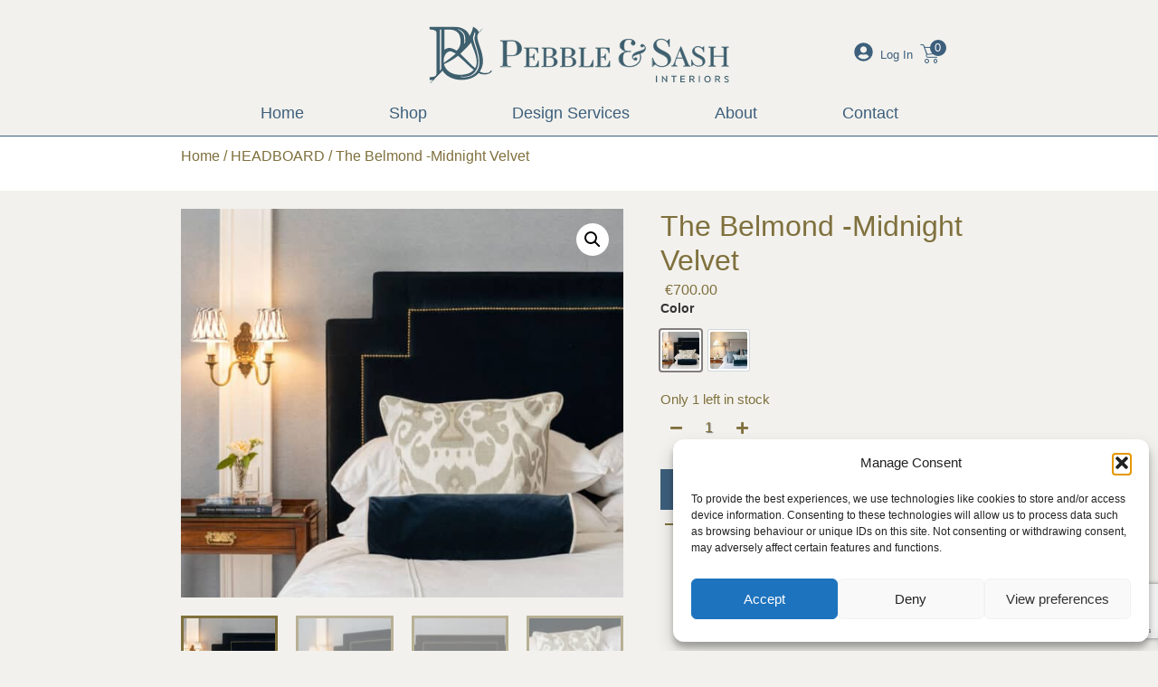

--- FILE ---
content_type: text/html; charset=UTF-8
request_url: https://pebbleandsash.com/index.php/product/the-belmond/
body_size: 41705
content:
<!doctype html>
<html lang="en-GB">
<head>
	<meta charset="UTF-8">
	<meta name="viewport" content="width=device-width, initial-scale=1">
	<link rel="profile" href="https://gmpg.org/xfn/11">
	<title>The Belmond -Midnight Velvet &#8211; Pebble &amp; Sash</title>
<meta name='robots' content='max-image-preview:large' />
<link rel='dns-prefetch' href='//www.googletagmanager.com' />
<link rel="alternate" type="application/rss+xml" title="Pebble &amp; Sash &raquo; Feed" href="https://pebbleandsash.com/index.php/feed/" />
<link rel="alternate" type="application/rss+xml" title="Pebble &amp; Sash &raquo; Comments Feed" href="https://pebbleandsash.com/index.php/comments/feed/" />
<link rel="alternate" type="application/rss+xml" title="Pebble &amp; Sash &raquo; The Belmond -Midnight Velvet Comments Feed" href="https://pebbleandsash.com/index.php/product/the-belmond/feed/" />
<link rel="alternate" title="oEmbed (JSON)" type="application/json+oembed" href="https://pebbleandsash.com/index.php/wp-json/oembed/1.0/embed?url=https%3A%2F%2Fpebbleandsash.com%2Findex.php%2Fproduct%2Fthe-belmond%2F" />
<link rel="alternate" title="oEmbed (XML)" type="text/xml+oembed" href="https://pebbleandsash.com/index.php/wp-json/oembed/1.0/embed?url=https%3A%2F%2Fpebbleandsash.com%2Findex.php%2Fproduct%2Fthe-belmond%2F&#038;format=xml" />
<style id='wp-img-auto-sizes-contain-inline-css'>
img:is([sizes=auto i],[sizes^="auto," i]){contain-intrinsic-size:3000px 1500px}
/*# sourceURL=wp-img-auto-sizes-contain-inline-css */
</style>
<link rel='stylesheet' id='sbi_styles-css' href='https://pebbleandsash.com/wp-content/plugins/instagram-feed/css/sbi-styles.min.css?ver=6.10.0' media='all' />
<link rel='stylesheet' id='woolentor-product-grid-modern-css' href='https://pebbleandsash.com/wp-content/plugins/woolentor-addons/assets/css/product-grid/modern.css?ver=3.3.1' media='all' />
<link rel='stylesheet' id='woolentor-product-grid-luxury-css' href='https://pebbleandsash.com/wp-content/plugins/woolentor-addons/assets/css/product-grid/luxury.css?ver=3.3.1' media='all' />
<link rel='stylesheet' id='woolentor-product-grid-editorial-css' href='https://pebbleandsash.com/wp-content/plugins/woolentor-addons/assets/css/product-grid/editorial.css?ver=3.3.1' media='all' />
<link rel='stylesheet' id='woolentor-product-grid-magazine-css' href='https://pebbleandsash.com/wp-content/plugins/woolentor-addons/assets/css/product-grid/magazine.css?ver=3.3.1' media='all' />
<link rel='stylesheet' id='shopengine-public-css' href='https://pebbleandsash.com/wp-content/plugins/shopengine/assets/css/shopengine-public.css?ver=4.8.7' media='all' />
<link rel='stylesheet' id='shopengine-widget-frontend-css' href='https://pebbleandsash.com/wp-content/plugins/shopengine/widgets/init/assets/css/widget-frontend.css?ver=4.8.7' media='all' />
<link rel='stylesheet' id='shopengine-frontend-font-awesome-css' href='https://pebbleandsash.com/wp-content/plugins/elementor/assets/lib/font-awesome/css/all.css?ver=4.8.7' media='all' />
<style id='wp-emoji-styles-inline-css'>

	img.wp-smiley, img.emoji {
		display: inline !important;
		border: none !important;
		box-shadow: none !important;
		height: 1em !important;
		width: 1em !important;
		margin: 0 0.07em !important;
		vertical-align: -0.1em !important;
		background: none !important;
		padding: 0 !important;
	}
/*# sourceURL=wp-emoji-styles-inline-css */
</style>
<link rel='stylesheet' id='wp-block-library-css' href='https://pebbleandsash.com/wp-includes/css/dist/block-library/style.min.css?ver=6.9' media='all' />
<link rel='stylesheet' id='pwgc-wc-blocks-style-css' href='https://pebbleandsash.com/wp-content/plugins/pw-woocommerce-gift-cards/assets/css/blocks.css?ver=2.29' media='all' />
<link rel='stylesheet' id='woolentor-block-common-css' href='https://pebbleandsash.com/wp-content/plugins/woolentor-addons/woolentor-blocks/assets/css/common-style.css?ver=3.3.1' media='all' />
<link rel='stylesheet' id='woolentor-block-default-css' href='https://pebbleandsash.com/wp-content/plugins/woolentor-addons/woolentor-blocks/assets/css/style-index.css?ver=3.3.1' media='all' />
<style id='global-styles-inline-css'>
:root{--wp--preset--aspect-ratio--square: 1;--wp--preset--aspect-ratio--4-3: 4/3;--wp--preset--aspect-ratio--3-4: 3/4;--wp--preset--aspect-ratio--3-2: 3/2;--wp--preset--aspect-ratio--2-3: 2/3;--wp--preset--aspect-ratio--16-9: 16/9;--wp--preset--aspect-ratio--9-16: 9/16;--wp--preset--color--black: #000000;--wp--preset--color--cyan-bluish-gray: #abb8c3;--wp--preset--color--white: #ffffff;--wp--preset--color--pale-pink: #f78da7;--wp--preset--color--vivid-red: #cf2e2e;--wp--preset--color--luminous-vivid-orange: #ff6900;--wp--preset--color--luminous-vivid-amber: #fcb900;--wp--preset--color--light-green-cyan: #7bdcb5;--wp--preset--color--vivid-green-cyan: #00d084;--wp--preset--color--pale-cyan-blue: #8ed1fc;--wp--preset--color--vivid-cyan-blue: #0693e3;--wp--preset--color--vivid-purple: #9b51e0;--wp--preset--gradient--vivid-cyan-blue-to-vivid-purple: linear-gradient(135deg,rgb(6,147,227) 0%,rgb(155,81,224) 100%);--wp--preset--gradient--light-green-cyan-to-vivid-green-cyan: linear-gradient(135deg,rgb(122,220,180) 0%,rgb(0,208,130) 100%);--wp--preset--gradient--luminous-vivid-amber-to-luminous-vivid-orange: linear-gradient(135deg,rgb(252,185,0) 0%,rgb(255,105,0) 100%);--wp--preset--gradient--luminous-vivid-orange-to-vivid-red: linear-gradient(135deg,rgb(255,105,0) 0%,rgb(207,46,46) 100%);--wp--preset--gradient--very-light-gray-to-cyan-bluish-gray: linear-gradient(135deg,rgb(238,238,238) 0%,rgb(169,184,195) 100%);--wp--preset--gradient--cool-to-warm-spectrum: linear-gradient(135deg,rgb(74,234,220) 0%,rgb(151,120,209) 20%,rgb(207,42,186) 40%,rgb(238,44,130) 60%,rgb(251,105,98) 80%,rgb(254,248,76) 100%);--wp--preset--gradient--blush-light-purple: linear-gradient(135deg,rgb(255,206,236) 0%,rgb(152,150,240) 100%);--wp--preset--gradient--blush-bordeaux: linear-gradient(135deg,rgb(254,205,165) 0%,rgb(254,45,45) 50%,rgb(107,0,62) 100%);--wp--preset--gradient--luminous-dusk: linear-gradient(135deg,rgb(255,203,112) 0%,rgb(199,81,192) 50%,rgb(65,88,208) 100%);--wp--preset--gradient--pale-ocean: linear-gradient(135deg,rgb(255,245,203) 0%,rgb(182,227,212) 50%,rgb(51,167,181) 100%);--wp--preset--gradient--electric-grass: linear-gradient(135deg,rgb(202,248,128) 0%,rgb(113,206,126) 100%);--wp--preset--gradient--midnight: linear-gradient(135deg,rgb(2,3,129) 0%,rgb(40,116,252) 100%);--wp--preset--font-size--small: 13px;--wp--preset--font-size--medium: 20px;--wp--preset--font-size--large: 36px;--wp--preset--font-size--x-large: 42px;--wp--preset--spacing--20: 0.44rem;--wp--preset--spacing--30: 0.67rem;--wp--preset--spacing--40: 1rem;--wp--preset--spacing--50: 1.5rem;--wp--preset--spacing--60: 2.25rem;--wp--preset--spacing--70: 3.38rem;--wp--preset--spacing--80: 5.06rem;--wp--preset--shadow--natural: 6px 6px 9px rgba(0, 0, 0, 0.2);--wp--preset--shadow--deep: 12px 12px 50px rgba(0, 0, 0, 0.4);--wp--preset--shadow--sharp: 6px 6px 0px rgba(0, 0, 0, 0.2);--wp--preset--shadow--outlined: 6px 6px 0px -3px rgb(255, 255, 255), 6px 6px rgb(0, 0, 0);--wp--preset--shadow--crisp: 6px 6px 0px rgb(0, 0, 0);}:root { --wp--style--global--content-size: 800px;--wp--style--global--wide-size: 1200px; }:where(body) { margin: 0; }.wp-site-blocks > .alignleft { float: left; margin-right: 2em; }.wp-site-blocks > .alignright { float: right; margin-left: 2em; }.wp-site-blocks > .aligncenter { justify-content: center; margin-left: auto; margin-right: auto; }:where(.wp-site-blocks) > * { margin-block-start: 24px; margin-block-end: 0; }:where(.wp-site-blocks) > :first-child { margin-block-start: 0; }:where(.wp-site-blocks) > :last-child { margin-block-end: 0; }:root { --wp--style--block-gap: 24px; }:root :where(.is-layout-flow) > :first-child{margin-block-start: 0;}:root :where(.is-layout-flow) > :last-child{margin-block-end: 0;}:root :where(.is-layout-flow) > *{margin-block-start: 24px;margin-block-end: 0;}:root :where(.is-layout-constrained) > :first-child{margin-block-start: 0;}:root :where(.is-layout-constrained) > :last-child{margin-block-end: 0;}:root :where(.is-layout-constrained) > *{margin-block-start: 24px;margin-block-end: 0;}:root :where(.is-layout-flex){gap: 24px;}:root :where(.is-layout-grid){gap: 24px;}.is-layout-flow > .alignleft{float: left;margin-inline-start: 0;margin-inline-end: 2em;}.is-layout-flow > .alignright{float: right;margin-inline-start: 2em;margin-inline-end: 0;}.is-layout-flow > .aligncenter{margin-left: auto !important;margin-right: auto !important;}.is-layout-constrained > .alignleft{float: left;margin-inline-start: 0;margin-inline-end: 2em;}.is-layout-constrained > .alignright{float: right;margin-inline-start: 2em;margin-inline-end: 0;}.is-layout-constrained > .aligncenter{margin-left: auto !important;margin-right: auto !important;}.is-layout-constrained > :where(:not(.alignleft):not(.alignright):not(.alignfull)){max-width: var(--wp--style--global--content-size);margin-left: auto !important;margin-right: auto !important;}.is-layout-constrained > .alignwide{max-width: var(--wp--style--global--wide-size);}body .is-layout-flex{display: flex;}.is-layout-flex{flex-wrap: wrap;align-items: center;}.is-layout-flex > :is(*, div){margin: 0;}body .is-layout-grid{display: grid;}.is-layout-grid > :is(*, div){margin: 0;}body{padding-top: 0px;padding-right: 0px;padding-bottom: 0px;padding-left: 0px;}a:where(:not(.wp-element-button)){text-decoration: underline;}:root :where(.wp-element-button, .wp-block-button__link){background-color: #32373c;border-width: 0;color: #fff;font-family: inherit;font-size: inherit;font-style: inherit;font-weight: inherit;letter-spacing: inherit;line-height: inherit;padding-top: calc(0.667em + 2px);padding-right: calc(1.333em + 2px);padding-bottom: calc(0.667em + 2px);padding-left: calc(1.333em + 2px);text-decoration: none;text-transform: inherit;}.has-black-color{color: var(--wp--preset--color--black) !important;}.has-cyan-bluish-gray-color{color: var(--wp--preset--color--cyan-bluish-gray) !important;}.has-white-color{color: var(--wp--preset--color--white) !important;}.has-pale-pink-color{color: var(--wp--preset--color--pale-pink) !important;}.has-vivid-red-color{color: var(--wp--preset--color--vivid-red) !important;}.has-luminous-vivid-orange-color{color: var(--wp--preset--color--luminous-vivid-orange) !important;}.has-luminous-vivid-amber-color{color: var(--wp--preset--color--luminous-vivid-amber) !important;}.has-light-green-cyan-color{color: var(--wp--preset--color--light-green-cyan) !important;}.has-vivid-green-cyan-color{color: var(--wp--preset--color--vivid-green-cyan) !important;}.has-pale-cyan-blue-color{color: var(--wp--preset--color--pale-cyan-blue) !important;}.has-vivid-cyan-blue-color{color: var(--wp--preset--color--vivid-cyan-blue) !important;}.has-vivid-purple-color{color: var(--wp--preset--color--vivid-purple) !important;}.has-black-background-color{background-color: var(--wp--preset--color--black) !important;}.has-cyan-bluish-gray-background-color{background-color: var(--wp--preset--color--cyan-bluish-gray) !important;}.has-white-background-color{background-color: var(--wp--preset--color--white) !important;}.has-pale-pink-background-color{background-color: var(--wp--preset--color--pale-pink) !important;}.has-vivid-red-background-color{background-color: var(--wp--preset--color--vivid-red) !important;}.has-luminous-vivid-orange-background-color{background-color: var(--wp--preset--color--luminous-vivid-orange) !important;}.has-luminous-vivid-amber-background-color{background-color: var(--wp--preset--color--luminous-vivid-amber) !important;}.has-light-green-cyan-background-color{background-color: var(--wp--preset--color--light-green-cyan) !important;}.has-vivid-green-cyan-background-color{background-color: var(--wp--preset--color--vivid-green-cyan) !important;}.has-pale-cyan-blue-background-color{background-color: var(--wp--preset--color--pale-cyan-blue) !important;}.has-vivid-cyan-blue-background-color{background-color: var(--wp--preset--color--vivid-cyan-blue) !important;}.has-vivid-purple-background-color{background-color: var(--wp--preset--color--vivid-purple) !important;}.has-black-border-color{border-color: var(--wp--preset--color--black) !important;}.has-cyan-bluish-gray-border-color{border-color: var(--wp--preset--color--cyan-bluish-gray) !important;}.has-white-border-color{border-color: var(--wp--preset--color--white) !important;}.has-pale-pink-border-color{border-color: var(--wp--preset--color--pale-pink) !important;}.has-vivid-red-border-color{border-color: var(--wp--preset--color--vivid-red) !important;}.has-luminous-vivid-orange-border-color{border-color: var(--wp--preset--color--luminous-vivid-orange) !important;}.has-luminous-vivid-amber-border-color{border-color: var(--wp--preset--color--luminous-vivid-amber) !important;}.has-light-green-cyan-border-color{border-color: var(--wp--preset--color--light-green-cyan) !important;}.has-vivid-green-cyan-border-color{border-color: var(--wp--preset--color--vivid-green-cyan) !important;}.has-pale-cyan-blue-border-color{border-color: var(--wp--preset--color--pale-cyan-blue) !important;}.has-vivid-cyan-blue-border-color{border-color: var(--wp--preset--color--vivid-cyan-blue) !important;}.has-vivid-purple-border-color{border-color: var(--wp--preset--color--vivid-purple) !important;}.has-vivid-cyan-blue-to-vivid-purple-gradient-background{background: var(--wp--preset--gradient--vivid-cyan-blue-to-vivid-purple) !important;}.has-light-green-cyan-to-vivid-green-cyan-gradient-background{background: var(--wp--preset--gradient--light-green-cyan-to-vivid-green-cyan) !important;}.has-luminous-vivid-amber-to-luminous-vivid-orange-gradient-background{background: var(--wp--preset--gradient--luminous-vivid-amber-to-luminous-vivid-orange) !important;}.has-luminous-vivid-orange-to-vivid-red-gradient-background{background: var(--wp--preset--gradient--luminous-vivid-orange-to-vivid-red) !important;}.has-very-light-gray-to-cyan-bluish-gray-gradient-background{background: var(--wp--preset--gradient--very-light-gray-to-cyan-bluish-gray) !important;}.has-cool-to-warm-spectrum-gradient-background{background: var(--wp--preset--gradient--cool-to-warm-spectrum) !important;}.has-blush-light-purple-gradient-background{background: var(--wp--preset--gradient--blush-light-purple) !important;}.has-blush-bordeaux-gradient-background{background: var(--wp--preset--gradient--blush-bordeaux) !important;}.has-luminous-dusk-gradient-background{background: var(--wp--preset--gradient--luminous-dusk) !important;}.has-pale-ocean-gradient-background{background: var(--wp--preset--gradient--pale-ocean) !important;}.has-electric-grass-gradient-background{background: var(--wp--preset--gradient--electric-grass) !important;}.has-midnight-gradient-background{background: var(--wp--preset--gradient--midnight) !important;}.has-small-font-size{font-size: var(--wp--preset--font-size--small) !important;}.has-medium-font-size{font-size: var(--wp--preset--font-size--medium) !important;}.has-large-font-size{font-size: var(--wp--preset--font-size--large) !important;}.has-x-large-font-size{font-size: var(--wp--preset--font-size--x-large) !important;}
:root :where(.wp-block-pullquote){font-size: 1.5em;line-height: 1.6;}
/*# sourceURL=global-styles-inline-css */
</style>
<link rel='stylesheet' id='wapf-frontend-css-css' href='https://pebbleandsash.com/wp-content/plugins/advanced-product-fields-for-woocommerce/assets/css/frontend.min.css?ver=1.6.18' media='all' />
<link rel='stylesheet' id='contact-form-7-css' href='https://pebbleandsash.com/wp-content/plugins/contact-form-7/includes/css/styles.css?ver=6.1.4' media='all' />
<link rel='stylesheet' id='photoswipe-css' href='https://pebbleandsash.com/wp-content/plugins/woocommerce/assets/css/photoswipe/photoswipe.min.css?ver=10.4.3' media='all' />
<link rel='stylesheet' id='photoswipe-default-skin-css' href='https://pebbleandsash.com/wp-content/plugins/woocommerce/assets/css/photoswipe/default-skin/default-skin.min.css?ver=10.4.3' media='all' />
<link rel='stylesheet' id='woocommerce-layout-css' href='https://pebbleandsash.com/wp-content/plugins/woocommerce/assets/css/woocommerce-layout.css?ver=10.4.3' media='all' />
<link rel='stylesheet' id='woocommerce-smallscreen-css' href='https://pebbleandsash.com/wp-content/plugins/woocommerce/assets/css/woocommerce-smallscreen.css?ver=10.4.3' media='only screen and (max-width: 768px)' />
<link rel='stylesheet' id='woocommerce-general-css' href='https://pebbleandsash.com/wp-content/plugins/woocommerce/assets/css/woocommerce.css?ver=10.4.3' media='all' />
<style id='woocommerce-inline-inline-css'>
.woocommerce form .form-row .required { visibility: visible; }
/*# sourceURL=woocommerce-inline-inline-css */
</style>
<link rel='stylesheet' id='cmplz-general-css' href='https://pebbleandsash.com/wp-content/plugins/complianz-gdpr/assets/css/cookieblocker.min.css?ver=1765946754' media='all' />
<link rel='stylesheet' id='font-awesome-css' href='https://pebbleandsash.com/wp-content/plugins/elementor/assets/lib/font-awesome/css/font-awesome.min.css?ver=4.7.0' media='all' />
<link rel='stylesheet' id='simple-line-icons-wl-css' href='https://pebbleandsash.com/wp-content/plugins/woolentor-addons/assets/css/simple-line-icons.css?ver=3.3.1' media='all' />
<link rel='stylesheet' id='htflexboxgrid-css' href='https://pebbleandsash.com/wp-content/plugins/woolentor-addons/assets/css/htflexboxgrid.css?ver=3.3.1' media='all' />
<link rel='stylesheet' id='slick-css' href='https://pebbleandsash.com/wp-content/plugins/woolentor-addons/assets/css/slick.css?ver=3.3.1' media='all' />
<link rel='stylesheet' id='woolentor-widgets-css' href='https://pebbleandsash.com/wp-content/plugins/woolentor-addons/assets/css/woolentor-widgets.css?ver=3.3.1' media='all' />
<link rel='stylesheet' id='woolentor-quickview-css' href='https://pebbleandsash.com/wp-content/plugins/woolentor-addons/includes/modules/quickview/assets/css/frontend.css?ver=3.3.1' media='all' />
<link rel='stylesheet' id='select2-css' href='https://pebbleandsash.com/wp-content/plugins/woocommerce/assets/css/select2.css?ver=10.4.3' media='all' />
<link rel='stylesheet' id='xoo-wsc-fonts-css' href='https://pebbleandsash.com/wp-content/plugins/woocommerce-side-cart-premium/assets/css/xoo-wsc-fonts.css?ver=4.0.3' media='all' />
<link rel='stylesheet' id='xoo-wsc-style-css' href='https://pebbleandsash.com/wp-content/plugins/woocommerce-side-cart-premium/assets/css/xoo-wsc-style.css?ver=4.0.3' media='all' />
<style id='xoo-wsc-style-inline-css'>

.xoo-wsc-sp-left-col img, .xoo-wsc-sp-left-col{
	max-width: 0px;
}

.xoo-wsc-sp-right-col{
	font-size: 0px;
}

.xoo-wsc-sp-container, .xoo-wsc-dr-sp{
	background-color: #eee;
}


.xoo-wsc-ft-buttons-cont a.xoo-wsc-ft-btn, .xoo-wsc-markup .xoo-wsc-btn, .xoo-wsc-markup .woocommerce-shipping-calculator button[type="submit"] {
	background-color: #3d5f7c;
	color: #ffffff;
	border: 2px solid #ffffff;
	padding: 10px 20px;
}

.xoo-wsc-ft-buttons-cont a.xoo-wsc-ft-btn:hover, .xoo-wsc-markup .xoo-wsc-btn:hover, .xoo-wsc-markup .woocommerce-shipping-calculator button[type="submit"]:hover {
	background-color: #ffffff;
	color: #3d5f7c;
	border: 2px solid #000000;
}


 

.xoo-wsc-footer{
	background-color: #ffffff;
	color: #0f0f0f;
	padding: 10px 20px;
	box-shadow: 0 -1px 10px #0000001a;
}

.xoo-wsc-footer, .xoo-wsc-footer a, .xoo-wsc-footer .amount{
	font-size: 18px;
}

.xoo-wsc-ft-buttons-cont{
	grid-template-columns: auto;
}

.xoo-wsc-basket{
	bottom: px;
	right: 1px;
	background-color: #ffffff;
	color: #3d5f7c;
	box-shadow: 0px 0px 15px 2px #0000001a;
	border-radius: 14px;
	display: none;
	width: px;
	height: px;
}


.xoo-wsc-bki{
	font-size: px}

.xoo-wsc-items-count{
	top: -10px;
	left: -10px;
}

.xoo-wsc-items-count{
	background-color: #000000;
	color: #3d5f7c;
}

.xoo-wsc-container, .xoo-wsc-slider, .xoo-wsc-drawer{
	max-width: 365px;
	right: -365px;
	top: 0;bottom: 0;
	bottom: 0;
	font-family: }

.xoo-wsc-drawer{
	max-width: 0px;
}

.xoo-wsc-cart-active .xoo-wsc-container, .xoo-wsc-slider-active .xoo-wsc-slider{
	right: 0;
}

.xoo-wsc-drawer-active .xoo-wsc-drawer{
	right: 365px;
}
.xoo-wsc-drawer{
	right: 0;
}


.xoo-wsc-cart-active .xoo-wsc-basket{
	right: 365px;
}



.xoo-wsc-slider{
	right: -365px;
}

span.xoo-wsch-close, .xoo-wscdh-close {
    font-size: 16px;
    left: 10px;
}

.xoo-wsch-top{
	justify-content: center;
}

.xoo-wsch-text{
	font-size: 20px;
}

.xoo-wsc-header, .xoo-wsc-drawer-header{
	color: #ffffff;
	background-color: #3d5f7c;
	border-bottom: 2px solid #eee;
}

.xoo-wsc-sb-bar > span{
	background-color: #1e73be;
}

.xoo-wsc-body{
	background-color: #f8f9fa;
}

.xoo-wsc-body, .xoo-wsc-body span.amount, .xoo-wsc-body a{
	font-size: 16px;
	color: #3d5f7c;
}

.xoo-wsc-product, .xoo-wsc-sp-product{
	padding: 10px 15px;
	margin: 10px 15px;
	border-radius: 5px;
	box-shadow: 0 2px 2px #00000005;
	background-color: #ffffff;
}

.xoo-wsc-body .xoo-wsc-ft-totals{
	padding: 10px 15px;
	margin: 10px 15px;
}

.xoo-wsc-product-cont{
	padding: 10px 10px;
}

.xoo-wsc-pattern-row .xoo-wsc-img-col{
	width: 28%;
}

.xoo-wsc-pattern-card .xoo-wsc-img-col img{
	max-width: 100%;
	display: table;
	margin: 0 auto;
}
.xoo-wsc-pattern-row .xoo-wsc-sum-col{
	width: 72%;
}

.xoo-wsc-pattern-card .xoo-wsc-product-cont{
	width: 50% 
}
.xoo-wsc-pattern-card .xoo-wsc-product{
	border: 0;
	box-shadow: 0px 10px 15px -12px #0000001a;
}
.xoo-wsc-pattern-card .xoo-wsc-img-col{
	background-color: #eee;
}
.xoo-wsc-sm-front{
	background-color: #eee;
}
.xoo-wsc-pattern-card, .xoo-wsc-sm-front{
	border-bottom-left-radius: 5px;
	border-bottom-right-radius: 5px;
}
.xoo-wsc-pattern-card, .xoo-wsc-img-col img, .xoo-wsc-img-col{
	border-top-left-radius: 5px;
	border-top-right-radius: 5px;
}
.xoo-wsc-sm-back{
	background-color: #fff;
}
.xoo-wsc-sm-front, .xoo-wsc-sm-back{
	color: #000;
}

.xoo-wsc-sum-col{
	justify-content: center;
}

/***** Quantity *****/

.xoo-wsc-qty-box{
	max-width: 75px;
}

.xoo-wsc-qty-box.xoo-wsc-qtb-square{
	border-color: #000000;
}

input[type="number"].xoo-wsc-qty{
	border-color: #000000;
	background-color: #ffffff;
	color: #000000;
	height: 28px;
	line-height: 28px;
}

input[type="number"].xoo-wsc-qty, .xoo-wsc-qtb-square{
	border-width: 1px;
	border-style: solid;
}
.xoo-wsc-chng{
	background-color: #ffffff;
	color: #000000;
	width: 20px;
}

.xoo-wsc-qtb-circle .xoo-wsc-chng{
	height: 20px;
	line-height: 20px;
}

/** Shortcode **/
.xoo-wsc-sc-count{
	background-color: #3d5f7c;
	color: #ffffff;
}

.xoo-wsc-sc-bki{
	font-size: 22px;
	color: 22;
}
.xoo-wsc-sc-cont{
	color: #3d5f7c;
}

.xoo-wsc-sp-column li.xoo-wsc-sp-prod-cont{
	width: 50%;
}



.magictime {
    animation-duration: 0s;
}


span.xoo-wsc-dtg-icon{
	right: calc(100% - 11px );
}


.xoo-wsc-sp-product{
	background-color: #fff;
}


@media only screen and (max-width: 600px) {
	.xoo-wsc-basket {
	    width: 40px;
	    height: 40px;
	}

	.xoo-wsc-bki {
	    font-size: 20px;
	}

	span.xoo-wsc-items-count {
	    width: 17px;
	    height: 17px;
	    line-height: 17px;
	    top: -7px;
	    left: -7px;
	}
}



.xoo-wsc-product dl.variation {
	display: block;
}
/*# sourceURL=xoo-wsc-style-inline-css */
</style>
<link rel='stylesheet' id='hello-elementor-css' href='https://pebbleandsash.com/wp-content/themes/hello-elementor/assets/css/reset.css?ver=3.4.6' media='all' />
<link rel='stylesheet' id='hello-elementor-theme-style-css' href='https://pebbleandsash.com/wp-content/themes/hello-elementor/assets/css/theme.css?ver=3.4.6' media='all' />
<link rel='stylesheet' id='hello-elementor-header-footer-css' href='https://pebbleandsash.com/wp-content/themes/hello-elementor/assets/css/header-footer.css?ver=3.4.6' media='all' />
<link rel='stylesheet' id='elementor-frontend-css' href='https://pebbleandsash.com/wp-content/plugins/elementor/assets/css/frontend.min.css?ver=3.34.2' media='all' />
<link rel='stylesheet' id='elementor-post-10-css' href='https://pebbleandsash.com/wp-content/uploads/elementor/css/post-10.css?ver=1769057797' media='all' />
<link rel='stylesheet' id='widget-nav-menu-css' href='https://pebbleandsash.com/wp-content/plugins/elementor-pro/assets/css/widget-nav-menu.min.css?ver=3.34.1' media='all' />
<link rel='stylesheet' id='widget-image-css' href='https://pebbleandsash.com/wp-content/plugins/elementor/assets/css/widget-image.min.css?ver=3.34.2' media='all' />
<link rel='stylesheet' id='pafe-269-css' href='https://pebbleandsash.com/wp-content/uploads/premium-addons-elementor/pafe-269.css?ver=1740746169' media='all' />
<link rel='stylesheet' id='widget-menu-anchor-css' href='https://pebbleandsash.com/wp-content/plugins/elementor/assets/css/widget-menu-anchor.min.css?ver=3.34.2' media='all' />
<link rel='stylesheet' id='widget-heading-css' href='https://pebbleandsash.com/wp-content/plugins/elementor/assets/css/widget-heading.min.css?ver=3.34.2' media='all' />
<link rel='stylesheet' id='widget-divider-css' href='https://pebbleandsash.com/wp-content/plugins/elementor/assets/css/widget-divider.min.css?ver=3.34.2' media='all' />
<link rel='stylesheet' id='pa-glass-css' href='https://pebbleandsash.com/wp-content/plugins/premium-addons-for-elementor/assets/frontend/min-css/liquid-glass.min.css?ver=4.11.65' media='all' />
<link rel='stylesheet' id='widget-spacer-css' href='https://pebbleandsash.com/wp-content/plugins/elementor/assets/css/widget-spacer.min.css?ver=3.34.2' media='all' />
<link rel='stylesheet' id='widget-social-icons-css' href='https://pebbleandsash.com/wp-content/plugins/elementor/assets/css/widget-social-icons.min.css?ver=3.34.2' media='all' />
<link rel='stylesheet' id='e-apple-webkit-css' href='https://pebbleandsash.com/wp-content/plugins/elementor/assets/css/conditionals/apple-webkit.min.css?ver=3.34.2' media='all' />
<link rel='stylesheet' id='pafe-259-css' href='https://pebbleandsash.com/wp-content/uploads/premium-addons-elementor/pafe-259.css?ver=1740746169' media='all' />
<link rel='stylesheet' id='widget-woocommerce-product-images-css' href='https://pebbleandsash.com/wp-content/plugins/elementor-pro/assets/css/widget-woocommerce-product-images.min.css?ver=3.34.1' media='all' />
<link rel='stylesheet' id='pa-slick-css' href='https://pebbleandsash.com/wp-content/plugins/premium-addons-for-elementor/assets/frontend/min-css/slick.min.css?ver=4.11.65' media='all' />
<link rel='stylesheet' id='font-awesome-5-all-css' href='https://pebbleandsash.com/wp-content/plugins/elementor/assets/lib/font-awesome/css/all.min.css?ver=4.11.65' media='all' />
<link rel='stylesheet' id='sbistyles-css' href='https://pebbleandsash.com/wp-content/plugins/instagram-feed/css/sbi-styles.min.css?ver=6.10.0' media='all' />
<link rel='stylesheet' id='elementor-post-138-css' href='https://pebbleandsash.com/wp-content/uploads/elementor/css/post-138.css?ver=1769057798' media='all' />
<link rel='stylesheet' id='elementor-post-269-css' href='https://pebbleandsash.com/wp-content/uploads/elementor/css/post-269.css?ver=1769057798' media='all' />
<link rel='stylesheet' id='elementor-post-259-css' href='https://pebbleandsash.com/wp-content/uploads/elementor/css/post-259.css?ver=1769058647' media='all' />
<link rel='stylesheet' id='wcpa-frontend-css' href='https://pebbleandsash.com/wp-content/plugins/woo-custom-product-addons/assets/css/style_1.css?ver=3.0.19' media='all' />
<link rel='stylesheet' id='shopengine-modal-styles-css' href='https://pebbleandsash.com/wp-content/plugins/shopengine/assets/css/shopengine-modal.css?ver=4.8.7' media='all' />
<link rel='stylesheet' id='wp-color-picker-css' href='https://pebbleandsash.com/wp-admin/css/color-picker.min.css?ver=6.9' media='all' />
<link rel='stylesheet' id='shopengine-swatches-loop-css-css' href='https://pebbleandsash.com/wp-content/plugins/shopengine/modules/swatches/loop-product-support/assets/swatches.css?ver=1769076808' media='all' />
<link rel='stylesheet' id='shopengine-wishlist-css' href='https://pebbleandsash.com/wp-content/plugins/shopengine/modules/wishlist/assets/css/wishlist.css?ver=4.8.7' media='all' />
<link rel='stylesheet' id='shopengine-comparison-css' href='https://pebbleandsash.com/wp-content/plugins/shopengine/modules/comparison/assets/css/comparison.css?ver=6.9' media='all' />
<link rel='stylesheet' id='shopengine-css-front-css' href='https://pebbleandsash.com/wp-content/plugins/shopengine/modules/swatches/assets/css/frontend.css?ver=4.8.7' media='all' />
<link rel='stylesheet' id='thwvsf-public-style-css' href='https://pebbleandsash.com/wp-content/plugins/product-variation-swatches-for-woocommerce/public/assets/css/thwvsf-public.min.css?ver=6.9' media='all' />
<style id='thwvsf-public-style-inline-css'>
.thwvsf-wrapper-ul .thwvsf-wrapper-item-li.deactive {
	        			display: none;	
	        		}

       		.thwvsf-wrapper-ul .thwvsf-wrapper-item-li.attr_swatch_design_default {
               	width: 45px; 
               	border-radius: 2px; 
               	height:  45px;
               	box-shadow: 0 0 0 1px #d1d7da; 
           	}
           	.thwvsf-wrapper-ul .thwvsf-wrapper-item-li.thwvsf-label-li.attr_swatch_design_default{
               	width: auto; 
               	height:  45px;
               	color: #000;
               	background-color: #fff;
           	}
           	.thwvsf-wrapper-ul .thwvsf-label-li.attr_swatch_design_default .thwvsf-item-span.item-span-text{
           		font-size: 16px;
           	}
			.thwvsf-wrapper-ul .thwvsf-tooltip .tooltiptext.tooltip_swatch_design_default {
					background-color: #000000;
					color : #ffffff;
			}
			.thwvsf-wrapper-ul .thwvsf-tooltip .tooltiptext.tooltip_swatch_design_default::after{
					border-color: #000000 transparent transparent;
			}
			.thwvsf-wrapper-ul .thwvsf-wrapper-item-li.attr_swatch_design_default.thwvsf-selected, .thwvsf-wrapper-ul .thwvsf-wrapper-item-li.attr_swatch_design_default.thwvsf-selected:hover{
			    -webkit-box-shadow: 0 0 0 2px #827d7d;
			    box-shadow: 0 0 0 2px #827d7d;
			}
			.thwvsf-wrapper-ul .thwvsf-wrapper-item-li.attr_swatch_design_default:hover{
				-webkit-box-shadow: 0 0 0 3px #aaaaaa;
				box-shadow: 0 0 0 3px #aaaaaa;
			}
		
			.thwvsf-wrapper-ul .thwvsf-wrapper-item-li.thwvsf-label-li.attr_swatch_design_default.thwvsf-selected:after {
				content: '';
			}
		

       		.thwvsf-wrapper-ul .thwvsf-wrapper-item-li.attr_swatch_design_1 {
               	width: 45px; 
               	border-radius: 50px; 
               	height:  45px;
               	box-shadow: 0 0 0 1px #d1d7da; 
           	}
           	.thwvsf-wrapper-ul .thwvsf-wrapper-item-li.thwvsf-label-li.attr_swatch_design_1{
               	width: auto; 
               	height:  45px;
               	color: #000;
               	background-color: #fff;
           	}
           	.thwvsf-wrapper-ul .thwvsf-label-li.attr_swatch_design_1 .thwvsf-item-span.item-span-text{
           		font-size: 16px;
           	}
			.thwvsf-wrapper-ul .thwvsf-tooltip .tooltiptext.tooltip_swatch_design_1 {
					background-color: #000000;
					color : #ffffff;
			}
			.thwvsf-wrapper-ul .thwvsf-tooltip .tooltiptext.tooltip_swatch_design_1::after{
					border-color: #000000 transparent transparent;
			}
			.thwvsf-wrapper-ul .thwvsf-wrapper-item-li.attr_swatch_design_1.thwvsf-selected, .thwvsf-wrapper-ul .thwvsf-wrapper-item-li.attr_swatch_design_1.thwvsf-selected:hover{
			    -webkit-box-shadow: 0 0 0 2px #827d7d;
			    box-shadow: 0 0 0 2px #827d7d;
			}
			.thwvsf-wrapper-ul .thwvsf-wrapper-item-li.attr_swatch_design_1:hover{
				-webkit-box-shadow: 0 0 0 3px #aaaaaa;
				box-shadow: 0 0 0 3px #aaaaaa;
			}
		
			.thwvsf-wrapper-ul .thwvsf-wrapper-item-li.thwvsf-label-li.attr_swatch_design_1.thwvsf-selected:after {
				content: '';
			}
		

       		.thwvsf-wrapper-ul .thwvsf-wrapper-item-li.attr_swatch_design_2 {
               	width: 50px; 
               	border-radius: 2px; 
               	height:  30px;
               	box-shadow: 0 0 0 1px #d1d7da; 
           	}
           	.thwvsf-wrapper-ul .thwvsf-wrapper-item-li.thwvsf-label-li.attr_swatch_design_2{
               	width: auto; 
               	height:  30px;
               	color: #000;
               	background-color: #fff;
           	}
           	.thwvsf-wrapper-ul .thwvsf-label-li.attr_swatch_design_2 .thwvsf-item-span.item-span-text{
           		font-size: 16px;
           	}
			.thwvsf-wrapper-ul .thwvsf-tooltip .tooltiptext.tooltip_swatch_design_2 {
					background-color: #000000;
					color : #ffffff;
			}
			.thwvsf-wrapper-ul .thwvsf-tooltip .tooltiptext.tooltip_swatch_design_2::after{
					border-color: #000000 transparent transparent;
			}
			.thwvsf-wrapper-ul .thwvsf-wrapper-item-li.attr_swatch_design_2.thwvsf-selected, .thwvsf-wrapper-ul .thwvsf-wrapper-item-li.attr_swatch_design_2.thwvsf-selected:hover{
			    -webkit-box-shadow: 0 0 0 2px #827d7d;
			    box-shadow: 0 0 0 2px #827d7d;
			}
			.thwvsf-wrapper-ul .thwvsf-wrapper-item-li.attr_swatch_design_2:hover{
				-webkit-box-shadow: 0 0 0 3px #aaaaaa;
				box-shadow: 0 0 0 3px #aaaaaa;
			}
		
			.thwvsf-wrapper-ul .thwvsf-wrapper-item-li.thwvsf-label-li.attr_swatch_design_2.thwvsf-selected:after {
				content: '';
			}
		

       		.thwvsf-wrapper-ul .thwvsf-wrapper-item-li.attr_swatch_design_3 {
               	width: 25px; 
               	border-radius: 2px; 
               	height:  25px;
               	box-shadow: 0 0 0 1px #d1d7da; 
           	}
           	.thwvsf-wrapper-ul .thwvsf-wrapper-item-li.thwvsf-label-li.attr_swatch_design_3{
               	width: auto; 
               	height:  25px;
               	color: #000;
               	background-color: #fff;
           	}
           	.thwvsf-wrapper-ul .thwvsf-label-li.attr_swatch_design_3 .thwvsf-item-span.item-span-text{
           		font-size: 12px;
           	}
			.thwvsf-wrapper-ul .thwvsf-tooltip .tooltiptext.tooltip_swatch_design_3 {
					background-color: #000000;
					color : #ffffff;
			}
			.thwvsf-wrapper-ul .thwvsf-tooltip .tooltiptext.tooltip_swatch_design_3::after{
					border-color: #000000 transparent transparent;
			}
			.thwvsf-wrapper-ul .thwvsf-wrapper-item-li.attr_swatch_design_3.thwvsf-selected, .thwvsf-wrapper-ul .thwvsf-wrapper-item-li.attr_swatch_design_3.thwvsf-selected:hover{
			    -webkit-box-shadow: 0 0 0 2px #827d7d;
			    box-shadow: 0 0 0 2px #827d7d;
			}
			.thwvsf-wrapper-ul .thwvsf-wrapper-item-li.attr_swatch_design_3:hover{
				-webkit-box-shadow: 0 0 0 3px #aaaaaa;
				box-shadow: 0 0 0 3px #aaaaaa;
			}
		
			.thwvsf-wrapper-ul .thwvsf-wrapper-item-li.thwvsf-label-li.attr_swatch_design_3.thwvsf-selected:after {
				content: '';
			}
		
/*# sourceURL=thwvsf-public-style-inline-css */
</style>
<link rel='stylesheet' id='dashicons-css' href='https://pebbleandsash.com/wp-includes/css/dashicons.min.css?ver=6.9' media='all' />
<link rel='stylesheet' id='tipTip-css' href='https://pebbleandsash.com/wp-content/plugins/table-rate-shipping-rates/extensions/shipped/assets/tipTip.min.css?ver=1.0' media='all' />
<link rel='stylesheet' id='shipped-public-styles-css' href='https://pebbleandsash.com/wp-content/plugins/table-rate-shipping-rates/extensions/shipped/assets/public-styles.min.css?ver=1.0' media='all' />
<link rel='stylesheet' id='wpr-link-animations-css-css' href='https://pebbleandsash.com/wp-content/plugins/royal-elementor-addons/assets/css/lib/animations/wpr-link-animations.min.css?ver=1.7.1045' media='all' />
<link rel='stylesheet' id='wpr-text-animations-css-css' href='https://pebbleandsash.com/wp-content/plugins/royal-elementor-addons/assets/css/lib/animations/text-animations.min.css?ver=1.7.1045' media='all' />
<link rel='stylesheet' id='wpr-addons-css-css' href='https://pebbleandsash.com/wp-content/plugins/royal-elementor-addons/assets/css/frontend.min.css?ver=1.7.1045' media='all' />
<link rel='stylesheet' id='sib-front-css-css' href='https://pebbleandsash.com/wp-content/plugins/mailin/css/mailin-front.css?ver=6.9' media='all' />
<script type="text/template" id="tmpl-variation-template">
	<div class="woocommerce-variation-description">{{{ data.variation.variation_description }}}</div>
	<div class="woocommerce-variation-price">{{{ data.variation.price_html }}}</div>
	<div class="woocommerce-variation-availability">{{{ data.variation.availability_html }}}</div>
</script>
<script type="text/template" id="tmpl-unavailable-variation-template">
	<p role="alert">Sorry, this product is unavailable. Please choose a different combination.</p>
</script>
<script data-cfasync="false" src="https://pebbleandsash.com/wp-includes/js/jquery/jquery.min.js?ver=3.7.1" id="jquery-core-js"></script>
<script data-cfasync="false" src="https://pebbleandsash.com/wp-includes/js/jquery/jquery-migrate.min.js?ver=3.4.1" id="jquery-migrate-js"></script>
<script src="https://pebbleandsash.com/wp-content/plugins/woocommerce/assets/js/jquery-blockui/jquery.blockUI.min.js?ver=2.7.0-wc.10.4.3" id="wc-jquery-blockui-js" data-wp-strategy="defer"></script>
<script id="wc-add-to-cart-js-extra">
var wc_add_to_cart_params = {"ajax_url":"/wp-admin/admin-ajax.php","wc_ajax_url":"/?wc-ajax=%%endpoint%%","i18n_view_cart":"View basket","cart_url":"https://pebbleandsash.com","is_cart":"","cart_redirect_after_add":"no"};
//# sourceURL=wc-add-to-cart-js-extra
</script>
<script src="https://pebbleandsash.com/wp-content/plugins/woocommerce/assets/js/frontend/add-to-cart.min.js?ver=10.4.3" id="wc-add-to-cart-js" defer data-wp-strategy="defer"></script>
<script src="https://pebbleandsash.com/wp-content/plugins/woocommerce/assets/js/photoswipe/photoswipe.min.js?ver=4.1.1-wc.10.4.3" id="wc-photoswipe-js" data-wp-strategy="defer"></script>
<script src="https://pebbleandsash.com/wp-content/plugins/woocommerce/assets/js/js-cookie/js.cookie.min.js?ver=2.1.4-wc.10.4.3" id="wc-js-cookie-js" defer data-wp-strategy="defer"></script>
<script id="woocommerce-js-extra">
var woocommerce_params = {"ajax_url":"/wp-admin/admin-ajax.php","wc_ajax_url":"/?wc-ajax=%%endpoint%%","i18n_password_show":"Show password","i18n_password_hide":"Hide password"};
//# sourceURL=woocommerce-js-extra
</script>
<script src="https://pebbleandsash.com/wp-content/plugins/woocommerce/assets/js/frontend/woocommerce.min.js?ver=10.4.3" id="woocommerce-js" defer data-wp-strategy="defer"></script>
<script src="https://pebbleandsash.com/wp-includes/js/underscore.min.js?ver=1.13.7" id="underscore-js"></script>
<script id="wp-util-js-extra">
var _wpUtilSettings = {"ajax":{"url":"/wp-admin/admin-ajax.php"}};
//# sourceURL=wp-util-js-extra
</script>
<script src="https://pebbleandsash.com/wp-includes/js/wp-util.min.js?ver=6.9" id="wp-util-js"></script>
<script src="https://pebbleandsash.com/wp-content/plugins/shopengine/assets/js/shopengine-modal.js?ver=4.8.7" id="shopengine-modal-script-js"></script>
<script id="shopengine-quickview-js-extra">
var shopEngineQuickView = {"rest_nonce":"9f54789b30"};
//# sourceURL=shopengine-quickview-js-extra
</script>
<script src="https://pebbleandsash.com/wp-content/plugins/shopengine/modules/quick-view/assets/js/script.js?ver=6.9" id="shopengine-quickview-js"></script>
<script id="shopengine-wishlist-js-extra">
var shopEngineWishlist = {"product_id":"307","resturl":"https://pebbleandsash.com/index.php/wp-json/","isLoggedIn":"","rest_nonce":"9f54789b30","wishlist_position":"bottom-right","wishlist_added_notice":"Your product is added to wishlist","wishlist_removed_notice":"Your product is removed from wishlist"};
//# sourceURL=shopengine-wishlist-js-extra
</script>
<script src="https://pebbleandsash.com/wp-content/plugins/shopengine/modules/wishlist/assets/js/wishlist.js?ver=6.9" id="shopengine-wishlist-js"></script>

<!-- Google tag (gtag.js) snippet added by Site Kit -->
<!-- Google Analytics snippet added by Site Kit -->
<script src="https://www.googletagmanager.com/gtag/js?id=GT-5NR7WWRS" id="google_gtagjs-js" async></script>
<script id="google_gtagjs-js-after">
window.dataLayer = window.dataLayer || [];function gtag(){dataLayer.push(arguments);}
gtag("set","linker",{"domains":["pebbleandsash.com"]});
gtag("js", new Date());
gtag("set", "developer_id.dZTNiMT", true);
gtag("config", "GT-5NR7WWRS");
//# sourceURL=google_gtagjs-js-after
</script>
<script id="sib-front-js-js-extra">
var sibErrMsg = {"invalidMail":"Please fill out valid email address","requiredField":"Please fill out required fields","invalidDateFormat":"Please fill out valid date format","invalidSMSFormat":"Please fill out valid phone number"};
var ajax_sib_front_object = {"ajax_url":"https://pebbleandsash.com/wp-admin/admin-ajax.php","ajax_nonce":"dcbe1469ca","flag_url":"https://pebbleandsash.com/wp-content/plugins/mailin/img/flags/"};
//# sourceURL=sib-front-js-js-extra
</script>
<script src="https://pebbleandsash.com/wp-content/plugins/mailin/js/mailin-front.js?ver=1768538805" id="sib-front-js-js"></script>
<link rel="https://api.w.org/" href="https://pebbleandsash.com/index.php/wp-json/" /><link rel="alternate" title="JSON" type="application/json" href="https://pebbleandsash.com/index.php/wp-json/wp/v2/product/307" /><link rel="EditURI" type="application/rsd+xml" title="RSD" href="https://pebbleandsash.com/xmlrpc.php?rsd" />
<meta name="generator" content="WordPress 6.9" />
<meta name="generator" content="WooCommerce 10.4.3" />
<link rel="canonical" href="https://pebbleandsash.com/index.php/product/the-belmond/" />
<link rel='shortlink' href='https://pebbleandsash.com/?p=307' />
<meta name="generator" content="Site Kit by Google 1.170.0" />			<style>.cmplz-hidden {
					display: none !important;
				}</style>	<noscript><style>.woocommerce-product-gallery{ opacity: 1 !important; }</style></noscript>
	<meta name="google-site-verification" content="NiXwRUdVJrfPeCF3H3MZX7IL-ytB9eATLvKqRB8FYUk"><meta name="generator" content="Elementor 3.34.2; features: e_font_icon_svg, additional_custom_breakpoints; settings: css_print_method-external, google_font-enabled, font_display-swap">
			<style>
				.e-con.e-parent:nth-of-type(n+4):not(.e-lazyloaded):not(.e-no-lazyload),
				.e-con.e-parent:nth-of-type(n+4):not(.e-lazyloaded):not(.e-no-lazyload) * {
					background-image: none !important;
				}
				@media screen and (max-height: 1024px) {
					.e-con.e-parent:nth-of-type(n+3):not(.e-lazyloaded):not(.e-no-lazyload),
					.e-con.e-parent:nth-of-type(n+3):not(.e-lazyloaded):not(.e-no-lazyload) * {
						background-image: none !important;
					}
				}
				@media screen and (max-height: 640px) {
					.e-con.e-parent:nth-of-type(n+2):not(.e-lazyloaded):not(.e-no-lazyload),
					.e-con.e-parent:nth-of-type(n+2):not(.e-lazyloaded):not(.e-no-lazyload) * {
						background-image: none !important;
					}
				}
			</style>
			<style>:root{  --wcpaSectionTitleSize:14px;   --wcpaLabelSize:14px;   --wcpaDescSize:13px;   --wcpaErrorSize:13px;   --wcpaLabelWeight:normal;   --wcpaDescWeight:normal;   --wcpaBorderWidth:1px;   --wcpaBorderRadius:6px;   --wcpaInputHeight:45px;   --wcpaCheckLabelSize:14px;   --wcpaCheckBorderWidth:1px;   --wcpaCheckWidth:20px;   --wcpaCheckHeight:20px;   --wcpaCheckBorderRadius:4px;   --wcpaCheckButtonRadius:5px;   --wcpaCheckButtonBorder:2px; }:root{  --wcpaButtonColor:#3340d3;   --wcpaLabelColor:#424242;   --wcpaDescColor:#797979;   --wcpaBorderColor:#c6d0e9;   --wcpaBorderColorFocus:#3561f3;   --wcpaInputBgColor:#FFFFFF;   --wcpaInputColor:#5d5d5d;   --wcpaCheckLabelColor:#4a4a4a;   --wcpaCheckBgColor:#3340d3;   --wcpaCheckBorderColor:#B9CBE3;   --wcpaCheckTickColor:#ffffff;   --wcpaRadioBgColor:#3340d3;   --wcpaRadioBorderColor:#B9CBE3;   --wcpaRadioTickColor:#ffffff;   --wcpaButtonTextColor:#ffffff;   --wcpaErrorColor:#F55050; }:root{}</style><link rel="icon" href="https://pebbleandsash.com/wp-content/uploads/2025/09/cropped-android-chrome-192x192-1-32x32.png" sizes="32x32" />
<link rel="icon" href="https://pebbleandsash.com/wp-content/uploads/2025/09/cropped-android-chrome-192x192-1-192x192.png" sizes="192x192" />
<link rel="apple-touch-icon" href="https://pebbleandsash.com/wp-content/uploads/2025/09/cropped-android-chrome-192x192-1-180x180.png" />
<meta name="msapplication-TileImage" content="https://pebbleandsash.com/wp-content/uploads/2025/09/cropped-android-chrome-192x192-1-270x270.png" />
		<style id="wp-custom-css">
			/*.advanced-woo-labels.awl-position-type-on-image.awl-label-type-single.awl-align-left-top {
    font-family: Georgia, serif;
    font-weight: bold;
}

.advanced-woo-labels.awl-position-type-on-image.awl-label-type-archive.awl-align-left-top
{
    font-family: Georgia, serif;
    font-weight: bold;
}*/


.quantity input[type="text"][aria-label="Product quantity"] {
	padding:20px;

    font-size: 16px; /* Adjust font size as needed */
  
    text-shadow: 1px 1px 1px rgba(0, 0, 0, 0.5); /* Add a subtle shadow for contrast */
    display:block; /* Initially hide the input element */

}

.quantity:hover input[type="text"][aria-label="Product quantity"] {
    display: inline-block; /* Display the input element when .quantity is hovered */
}

button.shopengine_add_to_list_action.shopengine-wishlist {
    display: none;
}

a.shopengine_comparison_add_to_list_action.shopengine-comparison {
    display: none;
}


.wapf--inner{display:none}
.wapf-field-label.wapf--above{margin-top:10px}
.wapf-input{padding:10px; margin-top:10px; margin-bottom:15px}

.thwvsf-wrapper-item-li img {
    /* Ensure the image maintains its aspect ratio */
    width: 44px;
    height: 44px;

    /* Set the transition for a smooth effect */
    transition: transform 0.3s ease;
}

/* Scale up the image on hover */
.thwvsf-wrapper-item-li img:hover {
    transform: scale(1.3); /* Scale up by 1.3x */
}


/*title for Bespoke orders*/
label[for="items"] {display:none}

label[for="cushion-size"] {display:none}

label[for="headboard-size"] {display:none}

label[for="headboard-style"] {display:none}

label[for="ottoman-size"] {display:none}

label[for="ottoman-style"] {display:none}


/*Defaults*/

.thwvsf-wrapper-item-li.thwvsf-label-li.thwvsf-div.thwvsf-checkbox.attribute_cushion-size.None.attr_swatch_design_default.thwvsf-tooltip{display:none}

.thwvsf-wrapper-item-li.thwvsf-label-li.thwvsf-div.thwvsf-checkbox.attribute_headboard-size.None.attr_swatch_design_default.thwvsf-tooltip{display:none}

.thwvsf-wrapper-item-li.thwvsf-label-li.thwvsf-div.thwvsf-checkbox.attribute_headboard-style.None.attr_swatch_design_default.thwvsf-tooltip{display:none}

.thwvsf-wrapper-item-li.thwvsf-label-li.thwvsf-div.thwvsf-checkbox.attribute_ottoman-size.None.attr_swatch_design_default.thwvsf-tooltip{display:none}

.thwvsf-wrapper-item-li.thwvsf-label-li.thwvsf-div.thwvsf-checkbox.attribute_ottoman-style.None.attr_swatch_design_default.thwvsf-tooltip{display:none;}



/*Main Items*/
.thwvsf-wrapper-item-li.thwvsf-label-li.thwvsf-div.thwvsf-checkbox.attribute_items.Cushions.attr_swatch_design_default.thwvsf-tooltip.thwvsf-selected {
display: visible
}

.thwvsf-wrapper-item-li.thwvsf-label-li.thwvsf-div.thwvsf-checkbox.attribute_items.Headboards.attr_swatch_design_default.thwvsf-tooltip {
  display: visible;
}

.thwvsf-wrapper-item-li.thwvsf-label-li.thwvsf-div.thwvsf-checkbox.attribute_items.Ottomans.attr_swatch_design_default.thwvsf-tooltip {
  display: visible;
}


/*Cushions Size*/
.thwvsf-wrapper-item-li.thwvsf-label-li.thwvsf-div.thwvsf-checkbox.attribute_cushion-size.Square60cmx60cm.attr_swatch_design_default.thwvsf-tooltip{display:nONE; padding:10px;}

.thwvsf-wrapper-item-li.thwvsf-label-li.thwvsf-div.thwvsf-checkbox.attribute_cushion-size.Lumbar50cmx38cm.attr_swatch_design_default.thwvsf-tooltip{display:none; padding:10px}

.thwvsf-wrapper-item-li.thwvsf-label-li.thwvsf-div.thwvsf-checkbox.attribute_cushion-size.Bolster50cmRound.attr_swatch_design_default.thwvsf-tooltip{display:none; padding:10px; margin-bottom:-20%}



/*Headboard sizes*/
.thwvsf-wrapper-item-li.thwvsf-label-li.thwvsf-div.thwvsf-checkbox.attribute_headboard-size.Four.attr_swatch_design_default.thwvsf-tooltip{display:none;padding:10px;margin-top:-7%}

.thwvsf-wrapper-item-li.thwvsf-label-li.thwvsf-div.thwvsf-checkbox.attribute_headboard-size.Five.attr_swatch_design_default.thwvsf-tooltip{display:none;padding:10px;margin-top:-7%}

.thwvsf-wrapper-item-li.thwvsf-label-li.thwvsf-div.thwvsf-checkbox.attribute_headboard-size.Six.attr_swatch_design_default.thwvsf-tooltip{display:none;padding:10px;margin-top:-7% }


/*Headboard styles*/
.thwvsf-wrapper-item-li.thwvsf-label-li.thwvsf-div.thwvsf-checkbox.attribute_headboard-style.Flat.attr_swatch_design_default.thwvsf-tooltip{display:none;padding:10px;margin-top:-2%;margin-bottom:-15%}

.thwvsf-wrapper-item-li.thwvsf-label-li.thwvsf-div.thwvsf-checkbox.attribute_headboard-style.Curvy.attr_swatch_design_default.thwvsf-tooltip{display:none;padding:10px;margin-top:-2%;margin-bottom:-15%}

.thwvsf-wrapper-item-li.thwvsf-label-li.thwvsf-div.thwvsf-checkbox.attribute_headboard-style.Swirl.attr_swatch_design_default.thwvsf-tooltip{display:none;padding:10px;margin-top:-2%;margin-bottom:-15%}

/*Ottoman sizes*/
.thwvsf-wrapper-item-li.thwvsf-label-li.thwvsf-div.thwvsf-checkbox.attribute_ottoman-size.Medium.attr_swatch_design_default.thwvsf-tooltip{display:none;padding:10px; margin-top:-16%}

.thwvsf-wrapper-item-li.thwvsf-label-li.thwvsf-div.thwvsf-checkbox.attribute_ottoman-size.Large.attr_swatch_design_default.thwvsf-tooltip{display:none;padding:10px;margin-top:-16%}

.thwvsf-wrapper-item-li.thwvsf-label-li.thwvsf-div.thwvsf-checkbox.attribute_ottoman-size.Small.attr_swatch_design_default.thwvsf-tooltip{display:none;padding:10px;margin-top:-16%}

/*Ottoman styles*/

.thwvsf-wrapper-item-li.thwvsf-label-li.thwvsf-div.thwvsf-checkbox.attribute_ottoman-style.Button.attr_swatch_design_default.thwvsf-tooltip{display:none;padding:10px;margin-top:-5%}


.thwvsf-wrapper-item-li.thwvsf-label-li.thwvsf-div.thwvsf-checkbox.attribute_ottoman-style.Strapped.attr_swatch_design_default.thwvsf-tooltip{display:none;padding:10px;margin-top:-5%}


.thwvsf-wrapper-item-li.thwvsf-label-li.thwvsf-div.thwvsf-checkbox.attribute_ottoman-style.Clean.attr_swatch_design_default.thwvsf-tooltip{display:none;padding:10px;margin-top:-5%}



.required{display:none}
.woocommerce-checkout #billing_last_name_field {
    float: left; /* Or any other appropriate positioning */
    width: 50%; /* Adjust as needed */
    margin-right: 4%; /* Adjust as needed */
}
.woocommerce-error{display:none}
.label{margin-left:-10px}

#pwgc-redeem-button{margin-left: -0px !important;}


.xoo-wsc-basket{display:none}


.woocommerce-notices-wrapper{display:none}


.xoo-wsch-text{font-family: Georgia, serif}

.xoo-wsc-body{font-family: Georgia, serif}

#cmplz-manage-consent{display:none}

/* Adjust width of email field if necessary */
#billing_email {
    width: 100%; /* Adjust as needed */
}
a:link {
 text-emphasis: none !important;
 text-decoration: none !important;
} 
.shopengine-icon-product_compare_1{display:none;}

.shopengine-icon-add_to_favourite_1{display:none;}

.shopengine_add_to_list_action{display:none;}
.elementor-thumbnails-swiper{display:none}

.fas{display:none}
.xoo-wsc-basket{width:0px; display:none}

.shopengine-icon-quick_view_1{display:none;}

.return-to-shop{display:none;visibility:none}

.value {
    border-radius: 0; /* Set border roundness to 0 */
    font-family: tibetan
}

.woocommerce-info{font-family: Georgia, serif}


#pwgc-redeem-gift-card-container{font-family: Georgia, serif;}


#pwgc-redeem-gift-card-number{ padding:10px;
margin-top:10px;font-family: Georgia, serif;}

#pwgc-redeem-button{margin:10px;font-family: Georgia, serif;}

#pwgc-message{padding: 10px; font-family: Georgia, serif;}

.pwgc-label{padding-bottom:10px;font-family: Georgia, serif;} 

li[data-attribute_name="attribute_size"]{}

#add-to-cart-attributes{form * {
    border-radius: 0;
}}

.reset_variations {
  text-transform: uppercase;
}

 .single_add_to_cart_button {
        min-height:40px /* Adjust padding values as needed */
    }



.reset_variations{
  display: none !important;
}



.woocommerce-variation-price{
  padding-top: 5% !important;
}		</style>
		<style id="wpr_lightbox_styles">
				.lg-backdrop {
					background-color: rgba(0,0,0,0.6) !important;
				}
				.lg-toolbar,
				.lg-dropdown {
					background-color: rgba(0,0,0,0.8) !important;
				}
				.lg-dropdown:after {
					border-bottom-color: rgba(0,0,0,0.8) !important;
				}
				.lg-sub-html {
					background-color: rgba(0,0,0,0.8) !important;
				}
				.lg-thumb-outer,
				.lg-progress-bar {
					background-color: #444444 !important;
				}
				.lg-progress {
					background-color: #a90707 !important;
				}
				.lg-icon {
					color: #efefef !important;
					font-size: 20px !important;
				}
				.lg-icon.lg-toogle-thumb {
					font-size: 24px !important;
				}
				.lg-icon:hover,
				.lg-dropdown-text:hover {
					color: #ffffff !important;
				}
				.lg-sub-html,
				.lg-dropdown-text {
					color: #efefef !important;
					font-size: 14px !important;
				}
				#lg-counter {
					color: #efefef !important;
					font-size: 14px !important;
				}
				.lg-prev,
				.lg-next {
					font-size: 35px !important;
				}

				/* Defaults */
				.lg-icon {
				background-color: transparent !important;
				}

				#lg-counter {
				opacity: 0.9;
				}

				.lg-thumb-outer {
				padding: 0 10px;
				}

				.lg-thumb-item {
				border-radius: 0 !important;
				border: none !important;
				opacity: 0.5;
				}

				.lg-thumb-item.active {
					opacity: 1;
				}
	         </style></head>
<body class="wp-singular product-template-default single single-product postid-307 wp-embed-responsive wp-theme-hello-elementor theme-hello-elementor woocommerce woocommerce-page woocommerce-no-js woolentor_current_theme_hello-elementor hello-elementor-default elementor-page-3107  shopengine-template shopengine-single elementor-default elementor-template-full-width elementor-kit-10 elementor-page-259">


<a class="skip-link screen-reader-text" href="#content">Skip to content</a>

		<header data-elementor-type="header" data-elementor-id="138" class="elementor elementor-138 elementor-location-header" data-elementor-post-type="elementor_library">
			<div class="elementor-element elementor-element-bf72ae6 e-flex e-con-boxed wpr-particle-no wpr-jarallax-no wpr-parallax-no wpr-sticky-section-no e-con e-parent" data-id="bf72ae6" data-element_type="container">
					<div class="e-con-inner">
		<div class="elementor-element elementor-element-424970d e-con-full e-flex wpr-particle-no wpr-jarallax-no wpr-parallax-no wpr-sticky-section-no e-con e-child" data-id="424970d" data-element_type="container">
				<div class="elementor-element elementor-element-98132e8 elementor-nav-menu--dropdown-none elementor-hidden-desktop elementor-hidden-tablet elementor-widget elementor-widget-nav-menu" data-id="98132e8" data-element_type="widget" data-settings="{&quot;layout&quot;:&quot;horizontal&quot;,&quot;submenu_icon&quot;:{&quot;value&quot;:&quot;&lt;svg aria-hidden=\&quot;true\&quot; class=\&quot;e-font-icon-svg e-fas-caret-down\&quot; viewBox=\&quot;0 0 320 512\&quot; xmlns=\&quot;http:\/\/www.w3.org\/2000\/svg\&quot;&gt;&lt;path d=\&quot;M31.3 192h257.3c17.8 0 26.7 21.5 14.1 34.1L174.1 354.8c-7.8 7.8-20.5 7.8-28.3 0L17.2 226.1C4.6 213.5 13.5 192 31.3 192z\&quot;&gt;&lt;\/path&gt;&lt;\/svg&gt;&quot;,&quot;library&quot;:&quot;fa-solid&quot;}}" data-widget_type="nav-menu.default">
				<div class="elementor-widget-container">
								<nav aria-label="Menu" class="elementor-nav-menu--main elementor-nav-menu__container elementor-nav-menu--layout-horizontal e--pointer-underline e--animation-fade">
				<ul id="menu-1-98132e8" class="elementor-nav-menu"><li class="menu-item menu-item-type-post_type menu-item-object-page menu-item-733"><a href="https://pebbleandsash.com/index.php/my-account-2/" class="elementor-item">Log In</a></li>
<li class="menu-item xoo-wsc-menu-item">

<div class="xoo-wsc-sc-cont">
	<div class="xoo-wsc-cart-trigger">

		

		<div class="xoo-wsc-sc-bkcont">
			
			
									<span class="xoo-wsc-sc-bki xoo-wsc-icon-cart1"></span>
				
			
							<span class="xoo-wsc-sc-count">0</span>
			
		</div>

		
	</div>
</div></li></ul>			</nav>
						<nav class="elementor-nav-menu--dropdown elementor-nav-menu__container" aria-hidden="true">
				<ul id="menu-2-98132e8" class="elementor-nav-menu"><li class="menu-item menu-item-type-post_type menu-item-object-page menu-item-733"><a href="https://pebbleandsash.com/index.php/my-account-2/" class="elementor-item" tabindex="-1">Log In</a></li>
<li class="menu-item xoo-wsc-menu-item">

<div class="xoo-wsc-sc-cont">
	<div class="xoo-wsc-cart-trigger">

		

		<div class="xoo-wsc-sc-bkcont">
			
			
									<span class="xoo-wsc-sc-bki xoo-wsc-icon-cart1"></span>
				
			
							<span class="xoo-wsc-sc-count">0</span>
			
		</div>

		
	</div>
</div></li></ul>			</nav>
						</div>
				</div>
				</div>
		<div class="elementor-element elementor-element-467c5e8 e-con-full e-flex wpr-particle-no wpr-jarallax-no wpr-parallax-no wpr-sticky-section-no e-con e-child" data-id="467c5e8" data-element_type="container">
				<div class="elementor-element elementor-element-1ce52ea elementor-widget elementor-widget-image" data-id="1ce52ea" data-element_type="widget" data-widget_type="image.default">
				<div class="elementor-widget-container">
															<img width="212" height="48" src="https://pebbleandsash.com/wp-content/uploads/2024/03/Pebble-Sash-3.svg" class="attachment-full size-full wp-image-145" alt="" />															</div>
				</div>
				</div>
		<div class="elementor-element elementor-element-a9824eb e-con-full e-flex wpr-particle-no wpr-jarallax-no wpr-parallax-no wpr-sticky-section-no e-con e-child" data-id="a9824eb" data-element_type="container">
				</div>
				<div class="elementor-element elementor-element-1b3d819 elementor-hidden-mobile elementor-view-default elementor-widget elementor-widget-icon" data-id="1b3d819" data-element_type="widget" data-widget_type="icon.default">
				<div class="elementor-widget-container">
							<div class="elementor-icon-wrapper">
			<div class="elementor-icon">
			<svg aria-hidden="true" class="e-font-icon-svg e-fas-user-circle" viewBox="0 0 496 512" xmlns="http://www.w3.org/2000/svg"><path d="M248 8C111 8 0 119 0 256s111 248 248 248 248-111 248-248S385 8 248 8zm0 96c48.6 0 88 39.4 88 88s-39.4 88-88 88-88-39.4-88-88 39.4-88 88-88zm0 344c-58.7 0-111.3-26.6-146.5-68.2 18.8-35.4 55.6-59.8 98.5-59.8 2.4 0 4.8.4 7.1 1.1 13 4.2 26.6 6.9 40.9 6.9 14.3 0 28-2.7 40.9-6.9 2.3-.7 4.7-1.1 7.1-1.1 42.9 0 79.7 24.4 98.5 59.8C359.3 421.4 306.7 448 248 448z"></path></svg>			</div>
		</div>
						</div>
				</div>
				<div class="elementor-element elementor-element-0ad689e elementor-nav-menu--dropdown-none elementor-hidden-mobile elementor-widget elementor-widget-nav-menu" data-id="0ad689e" data-element_type="widget" data-settings="{&quot;layout&quot;:&quot;horizontal&quot;,&quot;submenu_icon&quot;:{&quot;value&quot;:&quot;&lt;svg aria-hidden=\&quot;true\&quot; class=\&quot;e-font-icon-svg e-fas-caret-down\&quot; viewBox=\&quot;0 0 320 512\&quot; xmlns=\&quot;http:\/\/www.w3.org\/2000\/svg\&quot;&gt;&lt;path d=\&quot;M31.3 192h257.3c17.8 0 26.7 21.5 14.1 34.1L174.1 354.8c-7.8 7.8-20.5 7.8-28.3 0L17.2 226.1C4.6 213.5 13.5 192 31.3 192z\&quot;&gt;&lt;\/path&gt;&lt;\/svg&gt;&quot;,&quot;library&quot;:&quot;fa-solid&quot;}}" data-widget_type="nav-menu.default">
				<div class="elementor-widget-container">
								<nav aria-label="Menu" class="elementor-nav-menu--main elementor-nav-menu__container elementor-nav-menu--layout-horizontal e--pointer-underline e--animation-fade">
				<ul id="menu-1-0ad689e" class="elementor-nav-menu"><li class="menu-item menu-item-type-post_type menu-item-object-page menu-item-733"><a href="https://pebbleandsash.com/index.php/my-account-2/" class="elementor-item">Log In</a></li>
<li class="menu-item xoo-wsc-menu-item">

<div class="xoo-wsc-sc-cont">
	<div class="xoo-wsc-cart-trigger">

		

		<div class="xoo-wsc-sc-bkcont">
			
			
									<span class="xoo-wsc-sc-bki xoo-wsc-icon-cart1"></span>
				
			
							<span class="xoo-wsc-sc-count">0</span>
			
		</div>

		
	</div>
</div></li></ul>			</nav>
						<nav class="elementor-nav-menu--dropdown elementor-nav-menu__container" aria-hidden="true">
				<ul id="menu-2-0ad689e" class="elementor-nav-menu"><li class="menu-item menu-item-type-post_type menu-item-object-page menu-item-733"><a href="https://pebbleandsash.com/index.php/my-account-2/" class="elementor-item" tabindex="-1">Log In</a></li>
<li class="menu-item xoo-wsc-menu-item">

<div class="xoo-wsc-sc-cont">
	<div class="xoo-wsc-cart-trigger">

		

		<div class="xoo-wsc-sc-bkcont">
			
			
									<span class="xoo-wsc-sc-bki xoo-wsc-icon-cart1"></span>
				
			
							<span class="xoo-wsc-sc-count">0</span>
			
		</div>

		
	</div>
</div></li></ul>			</nav>
						</div>
				</div>
					</div>
				</div>
		<div class="elementor-element elementor-element-0a4a7e3 e-flex e-con-boxed wpr-particle-no wpr-jarallax-no wpr-parallax-no wpr-sticky-section-no e-con e-parent" data-id="0a4a7e3" data-element_type="container">
					<div class="e-con-inner">
				<div class="elementor-element elementor-element-2cf48c1 wpr-main-menu-align-center elementor-hidden-mobile wpr-main-menu-align--tabletleft wpr-main-menu-align--mobileleft wpr-pointer-underline wpr-pointer-line-fx wpr-pointer-fx-fade wpr-sub-icon-caret-down wpr-sub-menu-fx-fade wpr-nav-menu-bp-mobile wpr-mobile-menu-full-width wpr-mobile-menu-item-align-center wpr-mobile-toggle-v1 wpr-mobile-divider-yes elementor-widget elementor-widget-wpr-nav-menu" data-id="2cf48c1" data-element_type="widget" data-settings="{&quot;menu_layout&quot;:&quot;horizontal&quot;}" data-widget_type="wpr-nav-menu.default">
				<div class="elementor-widget-container">
					<nav class="wpr-nav-menu-container wpr-nav-menu-horizontal" data-trigger="hover"><ul id="menu-1-2cf48c1" class="wpr-nav-menu"><li class="menu-item menu-item-type-post_type menu-item-object-page menu-item-home menu-item-82"><a href="https://pebbleandsash.com/" class="wpr-menu-item wpr-pointer-item">Home</a></li>
<li class="menu-item menu-item-type-custom menu-item-object-custom menu-item-home menu-item-has-children menu-item-162"><a aria-haspopup="true" aria-expanded="false" href="https://pebbleandsash.com/#shop" class="wpr-menu-item wpr-pointer-item">Shop<i class="wpr-sub-icon fas" aria-hidden="true"></i></a>
<ul class="sub-menu wpr-sub-menu">
	<li class="menu-item menu-item-type-post_type menu-item-object-page menu-item-2956"><a href="https://pebbleandsash.com/index.php/new-ins/" class="wpr-sub-menu-item">NEW IN</a></li>
	<li class="menu-item menu-item-type-post_type menu-item-object-page menu-item-3173"><a href="https://pebbleandsash.com/index.php/styling-accessories/" class="wpr-sub-menu-item">STYLING ACCESSORIES</a></li>
	<li class="menu-item menu-item-type-post_type menu-item-object-page menu-item-3001"><a href="https://pebbleandsash.com/index.php/sale/" class="wpr-sub-menu-item">SALE</a></li>
	<li class="menu-item menu-item-type-post_type menu-item-object-page menu-item-has-children menu-item-85"><a aria-haspopup="true" aria-expanded="false" href="https://pebbleandsash.com/index.php/cushions/" class="wpr-sub-menu-item">CUSHIONS<i class="wpr-sub-icon fas wpr-sub-icon-rotate" aria-hidden="true"></i></a>
	<ul class="sub-menu wpr-sub-menu">
		<li class="menu-item menu-item-type-custom menu-item-object-custom menu-item-2272"><a href="https://pebbleandsash.com/index.php/cushions/#bedroom" class="wpr-sub-menu-item">Bedroom Cushions</a></li>
	</ul>
</li>
	<li class="menu-item menu-item-type-post_type menu-item-object-page menu-item-has-children menu-item-139"><a aria-haspopup="true" aria-expanded="false" href="https://pebbleandsash.com/index.php/ottomans/" class="wpr-sub-menu-item">OTTOMANS<i class="wpr-sub-icon fas wpr-sub-icon-rotate" aria-hidden="true"></i></a>
	<ul class="sub-menu wpr-sub-menu">
		<li class="menu-item menu-item-type-post_type menu-item-object-page menu-item-84"><a href="https://pebbleandsash.com/index.php/curated-range/" class="wpr-sub-menu-item">Curated Range</a></li>
		<li class="menu-item menu-item-type-post_type menu-item-object-page menu-item-140"><a href="https://pebbleandsash.com/index.php/signature-range/" class="wpr-sub-menu-item">Signature Range</a></li>
	</ul>
</li>
	<li class="menu-item menu-item-type-post_type menu-item-object-page menu-item-83"><a href="https://pebbleandsash.com/index.php/cubes-puffes/" class="wpr-sub-menu-item">CUBES &#038; POUFFES</a></li>
	<li class="menu-item menu-item-type-post_type menu-item-object-page menu-item-86"><a href="https://pebbleandsash.com/index.php/headboard/" class="wpr-sub-menu-item">HEADBOARDS</a></li>
	<li class="menu-item menu-item-type-custom menu-item-object-custom menu-item-770"><a href="https://pebbleandsash.com/index.php/product/gift-vouchers/" class="wpr-sub-menu-item">GIFT CARDS</a></li>
</ul>
</li>
<li class="menu-item menu-item-type-post_type menu-item-object-page menu-item-141"><a href="https://pebbleandsash.com/index.php/design-services/" class="wpr-menu-item wpr-pointer-item">Design Services</a></li>
<li class="menu-item menu-item-type-post_type menu-item-object-page menu-item-164"><a href="https://pebbleandsash.com/index.php/about/" class="wpr-menu-item wpr-pointer-item">About</a></li>
<li class="menu-item menu-item-type-custom menu-item-object-custom menu-item-166"><a href="#contact" class="wpr-menu-item wpr-pointer-item">Contact</a></li>
</ul></nav><nav class="wpr-mobile-nav-menu-container"><div class="wpr-mobile-toggle-wrap"><div class="wpr-mobile-toggle"><span class="wpr-mobile-toggle-line"></span><span class="wpr-mobile-toggle-line"></span><span class="wpr-mobile-toggle-line"></span></div></div><ul id="mobile-menu-2-2cf48c1" class="wpr-mobile-nav-menu"><li class="menu-item menu-item-type-post_type menu-item-object-page menu-item-home menu-item-82"><a href="https://pebbleandsash.com/" class="wpr-mobile-menu-item">Home</a></li>
<li class="menu-item menu-item-type-custom menu-item-object-custom menu-item-home menu-item-has-children menu-item-162"><a href="https://pebbleandsash.com/#shop" class="wpr-mobile-menu-item">Shop</a>
<ul class="sub-menu wpr-sub-menu">
	<li class="menu-item menu-item-type-post_type menu-item-object-page menu-item-2956"><a href="https://pebbleandsash.com/index.php/new-ins/" class="wpr-mobile-sub-menu-item">NEW IN</a></li>
	<li class="menu-item menu-item-type-post_type menu-item-object-page menu-item-3173"><a href="https://pebbleandsash.com/index.php/styling-accessories/" class="wpr-mobile-sub-menu-item">STYLING ACCESSORIES</a></li>
	<li class="menu-item menu-item-type-post_type menu-item-object-page menu-item-3001"><a href="https://pebbleandsash.com/index.php/sale/" class="wpr-mobile-sub-menu-item">SALE</a></li>
	<li class="menu-item menu-item-type-post_type menu-item-object-page menu-item-has-children menu-item-85"><a href="https://pebbleandsash.com/index.php/cushions/" class="wpr-mobile-sub-menu-item">CUSHIONS</a>
	<ul class="sub-menu wpr-sub-menu">
		<li class="menu-item menu-item-type-custom menu-item-object-custom menu-item-2272"><a href="https://pebbleandsash.com/index.php/cushions/#bedroom" class="wpr-mobile-sub-menu-item">Bedroom Cushions</a></li>
	</ul>
</li>
	<li class="menu-item menu-item-type-post_type menu-item-object-page menu-item-has-children menu-item-139"><a href="https://pebbleandsash.com/index.php/ottomans/" class="wpr-mobile-sub-menu-item">OTTOMANS</a>
	<ul class="sub-menu wpr-sub-menu">
		<li class="menu-item menu-item-type-post_type menu-item-object-page menu-item-84"><a href="https://pebbleandsash.com/index.php/curated-range/" class="wpr-mobile-sub-menu-item">Curated Range</a></li>
		<li class="menu-item menu-item-type-post_type menu-item-object-page menu-item-140"><a href="https://pebbleandsash.com/index.php/signature-range/" class="wpr-mobile-sub-menu-item">Signature Range</a></li>
	</ul>
</li>
	<li class="menu-item menu-item-type-post_type menu-item-object-page menu-item-83"><a href="https://pebbleandsash.com/index.php/cubes-puffes/" class="wpr-mobile-sub-menu-item">CUBES &#038; POUFFES</a></li>
	<li class="menu-item menu-item-type-post_type menu-item-object-page menu-item-86"><a href="https://pebbleandsash.com/index.php/headboard/" class="wpr-mobile-sub-menu-item">HEADBOARDS</a></li>
	<li class="menu-item menu-item-type-custom menu-item-object-custom menu-item-770"><a href="https://pebbleandsash.com/index.php/product/gift-vouchers/" class="wpr-mobile-sub-menu-item">GIFT CARDS</a></li>
</ul>
</li>
<li class="menu-item menu-item-type-post_type menu-item-object-page menu-item-141"><a href="https://pebbleandsash.com/index.php/design-services/" class="wpr-mobile-menu-item">Design Services</a></li>
<li class="menu-item menu-item-type-post_type menu-item-object-page menu-item-164"><a href="https://pebbleandsash.com/index.php/about/" class="wpr-mobile-menu-item">About</a></li>
<li class="menu-item menu-item-type-custom menu-item-object-custom menu-item-166"><a href="#contact" class="wpr-mobile-menu-item">Contact</a></li>
</ul></nav>				</div>
				</div>
				<div class="elementor-element elementor-element-c3a9936 wpr-main-menu-align-center elementor-hidden-desktop elementor-hidden-tablet wpr-main-menu-align--tabletleft wpr-main-menu-align--mobileleft wpr-pointer-underline wpr-pointer-line-fx wpr-pointer-fx-fade wpr-sub-icon-caret-down wpr-sub-menu-fx-fade wpr-nav-menu-bp-mobile wpr-mobile-menu-full-width wpr-mobile-menu-item-align-center wpr-mobile-toggle-v1 wpr-mobile-divider-yes elementor-widget elementor-widget-wpr-nav-menu" data-id="c3a9936" data-element_type="widget" data-settings="{&quot;menu_layout&quot;:&quot;horizontal&quot;}" data-widget_type="wpr-nav-menu.default">
				<div class="elementor-widget-container">
					<nav class="wpr-nav-menu-container wpr-nav-menu-horizontal" data-trigger="hover"><ul id="menu-1-c3a9936" class="wpr-nav-menu"><li class="menu-item menu-item-type-post_type menu-item-object-page menu-item-home menu-item-82"><a href="https://pebbleandsash.com/" class="wpr-menu-item wpr-pointer-item">Home</a></li>
<li class="menu-item menu-item-type-custom menu-item-object-custom menu-item-home menu-item-has-children menu-item-162"><a aria-haspopup="true" aria-expanded="false" href="https://pebbleandsash.com/#shop" class="wpr-menu-item wpr-pointer-item">Shop<i class="wpr-sub-icon fas" aria-hidden="true"></i></a>
<ul class="sub-menu wpr-sub-menu">
	<li class="menu-item menu-item-type-post_type menu-item-object-page menu-item-2956"><a href="https://pebbleandsash.com/index.php/new-ins/" class="wpr-sub-menu-item">NEW IN</a></li>
	<li class="menu-item menu-item-type-post_type menu-item-object-page menu-item-3173"><a href="https://pebbleandsash.com/index.php/styling-accessories/" class="wpr-sub-menu-item">STYLING ACCESSORIES</a></li>
	<li class="menu-item menu-item-type-post_type menu-item-object-page menu-item-3001"><a href="https://pebbleandsash.com/index.php/sale/" class="wpr-sub-menu-item">SALE</a></li>
	<li class="menu-item menu-item-type-post_type menu-item-object-page menu-item-has-children menu-item-85"><a aria-haspopup="true" aria-expanded="false" href="https://pebbleandsash.com/index.php/cushions/" class="wpr-sub-menu-item">CUSHIONS<i class="wpr-sub-icon fas wpr-sub-icon-rotate" aria-hidden="true"></i></a>
	<ul class="sub-menu wpr-sub-menu">
		<li class="menu-item menu-item-type-custom menu-item-object-custom menu-item-2272"><a href="https://pebbleandsash.com/index.php/cushions/#bedroom" class="wpr-sub-menu-item">Bedroom Cushions</a></li>
	</ul>
</li>
	<li class="menu-item menu-item-type-post_type menu-item-object-page menu-item-has-children menu-item-139"><a aria-haspopup="true" aria-expanded="false" href="https://pebbleandsash.com/index.php/ottomans/" class="wpr-sub-menu-item">OTTOMANS<i class="wpr-sub-icon fas wpr-sub-icon-rotate" aria-hidden="true"></i></a>
	<ul class="sub-menu wpr-sub-menu">
		<li class="menu-item menu-item-type-post_type menu-item-object-page menu-item-84"><a href="https://pebbleandsash.com/index.php/curated-range/" class="wpr-sub-menu-item">Curated Range</a></li>
		<li class="menu-item menu-item-type-post_type menu-item-object-page menu-item-140"><a href="https://pebbleandsash.com/index.php/signature-range/" class="wpr-sub-menu-item">Signature Range</a></li>
	</ul>
</li>
	<li class="menu-item menu-item-type-post_type menu-item-object-page menu-item-83"><a href="https://pebbleandsash.com/index.php/cubes-puffes/" class="wpr-sub-menu-item">CUBES &#038; POUFFES</a></li>
	<li class="menu-item menu-item-type-post_type menu-item-object-page menu-item-86"><a href="https://pebbleandsash.com/index.php/headboard/" class="wpr-sub-menu-item">HEADBOARDS</a></li>
	<li class="menu-item menu-item-type-custom menu-item-object-custom menu-item-770"><a href="https://pebbleandsash.com/index.php/product/gift-vouchers/" class="wpr-sub-menu-item">GIFT CARDS</a></li>
</ul>
</li>
<li class="menu-item menu-item-type-post_type menu-item-object-page menu-item-141"><a href="https://pebbleandsash.com/index.php/design-services/" class="wpr-menu-item wpr-pointer-item">Design Services</a></li>
<li class="menu-item menu-item-type-post_type menu-item-object-page menu-item-164"><a href="https://pebbleandsash.com/index.php/about/" class="wpr-menu-item wpr-pointer-item">About</a></li>
<li class="menu-item menu-item-type-custom menu-item-object-custom menu-item-166"><a href="#contact" class="wpr-menu-item wpr-pointer-item">Contact</a></li>
</ul></nav><nav class="wpr-mobile-nav-menu-container"><div class="wpr-mobile-toggle-wrap"><div class="wpr-mobile-toggle"><span class="wpr-mobile-toggle-line"></span><span class="wpr-mobile-toggle-line"></span><span class="wpr-mobile-toggle-line"></span></div></div><ul id="mobile-menu-2-c3a9936" class="wpr-mobile-nav-menu"><li class="menu-item menu-item-type-post_type menu-item-object-page menu-item-home menu-item-82"><a href="https://pebbleandsash.com/" class="wpr-mobile-menu-item">Home</a></li>
<li class="menu-item menu-item-type-custom menu-item-object-custom menu-item-home menu-item-has-children menu-item-162"><a href="https://pebbleandsash.com/#shop" class="wpr-mobile-menu-item">Shop</a>
<ul class="sub-menu wpr-sub-menu">
	<li class="menu-item menu-item-type-post_type menu-item-object-page menu-item-2956"><a href="https://pebbleandsash.com/index.php/new-ins/" class="wpr-mobile-sub-menu-item">NEW IN</a></li>
	<li class="menu-item menu-item-type-post_type menu-item-object-page menu-item-3173"><a href="https://pebbleandsash.com/index.php/styling-accessories/" class="wpr-mobile-sub-menu-item">STYLING ACCESSORIES</a></li>
	<li class="menu-item menu-item-type-post_type menu-item-object-page menu-item-3001"><a href="https://pebbleandsash.com/index.php/sale/" class="wpr-mobile-sub-menu-item">SALE</a></li>
	<li class="menu-item menu-item-type-post_type menu-item-object-page menu-item-has-children menu-item-85"><a href="https://pebbleandsash.com/index.php/cushions/" class="wpr-mobile-sub-menu-item">CUSHIONS</a>
	<ul class="sub-menu wpr-sub-menu">
		<li class="menu-item menu-item-type-custom menu-item-object-custom menu-item-2272"><a href="https://pebbleandsash.com/index.php/cushions/#bedroom" class="wpr-mobile-sub-menu-item">Bedroom Cushions</a></li>
	</ul>
</li>
	<li class="menu-item menu-item-type-post_type menu-item-object-page menu-item-has-children menu-item-139"><a href="https://pebbleandsash.com/index.php/ottomans/" class="wpr-mobile-sub-menu-item">OTTOMANS</a>
	<ul class="sub-menu wpr-sub-menu">
		<li class="menu-item menu-item-type-post_type menu-item-object-page menu-item-84"><a href="https://pebbleandsash.com/index.php/curated-range/" class="wpr-mobile-sub-menu-item">Curated Range</a></li>
		<li class="menu-item menu-item-type-post_type menu-item-object-page menu-item-140"><a href="https://pebbleandsash.com/index.php/signature-range/" class="wpr-mobile-sub-menu-item">Signature Range</a></li>
	</ul>
</li>
	<li class="menu-item menu-item-type-post_type menu-item-object-page menu-item-83"><a href="https://pebbleandsash.com/index.php/cubes-puffes/" class="wpr-mobile-sub-menu-item">CUBES &#038; POUFFES</a></li>
	<li class="menu-item menu-item-type-post_type menu-item-object-page menu-item-86"><a href="https://pebbleandsash.com/index.php/headboard/" class="wpr-mobile-sub-menu-item">HEADBOARDS</a></li>
	<li class="menu-item menu-item-type-custom menu-item-object-custom menu-item-770"><a href="https://pebbleandsash.com/index.php/product/gift-vouchers/" class="wpr-mobile-sub-menu-item">GIFT CARDS</a></li>
</ul>
</li>
<li class="menu-item menu-item-type-post_type menu-item-object-page menu-item-141"><a href="https://pebbleandsash.com/index.php/design-services/" class="wpr-mobile-menu-item">Design Services</a></li>
<li class="menu-item menu-item-type-post_type menu-item-object-page menu-item-164"><a href="https://pebbleandsash.com/index.php/about/" class="wpr-mobile-menu-item">About</a></li>
<li class="menu-item menu-item-type-custom menu-item-object-custom menu-item-166"><a href="#contact" class="wpr-mobile-menu-item">Contact</a></li>
</ul></nav>				</div>
				</div>
					</div>
				</div>
				</header>
		<div class="woocommerce-notices-wrapper"></div>
<div id="product-307" class="post-307 product type-product status-publish has-post-thumbnail product_cat-headboard product_cat-sale first instock shipping-taxable purchasable product-type-variable has-default-attributes">
	<div class="woolentor-woo-template-builder">
				<div data-elementor-type="wp-post" data-elementor-id="3107" class="elementor elementor-3107" data-elementor-post-type="woolentor-template">
				<div class="elementor-element elementor-element-cab5745 e-flex e-con-boxed wpr-particle-no wpr-jarallax-no wpr-parallax-no wpr-sticky-section-no e-con e-parent" data-id="cab5745" data-element_type="container" data-settings="{&quot;background_background&quot;:&quot;classic&quot;}">
					<div class="e-con-inner">
		<div class="elementor-element elementor-element-ba17067 e-flex e-con-boxed wpr-particle-no wpr-jarallax-no wpr-parallax-no wpr-sticky-section-no e-con e-child" data-id="ba17067" data-element_type="container">
					<div class="e-con-inner">
				<div class="elementor-element elementor-element-869d89e elementor-widget elementor-widget-woocommerce-breadcrumb" data-id="869d89e" data-element_type="widget" data-widget_type="woocommerce-breadcrumb.default">
				<div class="elementor-widget-container">
					<nav class="woocommerce-breadcrumb" aria-label="Breadcrumb"><a href="https://pebbleandsash.com">Home</a>&nbsp;&#47;&nbsp;<a href="https://pebbleandsash.com/index.php/product-category/headboard/">HEADBOARD</a>&nbsp;&#47;&nbsp;The Belmond -Midnight Velvet</nav>				</div>
				</div>
					</div>
				</div>
					</div>
				</div>
		<div class="elementor-element elementor-element-625a47d e-flex e-con-boxed wpr-particle-no wpr-jarallax-no wpr-parallax-no wpr-sticky-section-no e-con e-parent" data-id="625a47d" data-element_type="container" data-settings="{&quot;background_background&quot;:&quot;classic&quot;}">
					<div class="e-con-inner">
		<div data-pa-eq-height="{&quot;targetType&quot;:&quot;widget&quot;,&quot;target&quot;:&quot;&quot;,&quot;trigger&quot;:&quot;load&quot;,&quot;enableOn&quot;:[&quot;desktop&quot;,&quot;tablet&quot;,&quot;mobile&quot;]}" class="elementor-element elementor-element-b04c57b e-con-full premium-equal-height-yes e-flex wpr-particle-no wpr-jarallax-no wpr-parallax-no wpr-sticky-section-no e-con e-child" data-id="b04c57b" data-element_type="container" data-settings="{&quot;premium_eq_height_switcher&quot;:&quot;yes&quot;}">
				<div class="elementor-element elementor-element-e575492 yes elementor-widget elementor-widget-woocommerce-product-images" data-id="e575492" data-element_type="widget" data-widget_type="woocommerce-product-images.default">
				<div class="elementor-widget-container">
					<div class="woocommerce-product-gallery woocommerce-product-gallery--with-images woocommerce-product-gallery--columns-4 images" data-columns="4" style="opacity: 0; transition: opacity .25s ease-in-out;">
	<div class="woocommerce-product-gallery__wrapper">
		<div data-thumb="https://pebbleandsash.com/wp-content/uploads/2024/03/PebbleSash-headboards-rodrigollopisg-52-2-100x100.jpg" data-thumb-alt="The Belmond -Midnight Velvet" data-thumb-srcset="https://pebbleandsash.com/wp-content/uploads/2024/03/PebbleSash-headboards-rodrigollopisg-52-2-100x100.jpg 100w, https://pebbleandsash.com/wp-content/uploads/2024/03/PebbleSash-headboards-rodrigollopisg-52-2-300x300.jpg 300w, https://pebbleandsash.com/wp-content/uploads/2024/03/PebbleSash-headboards-rodrigollopisg-52-2-150x150.jpg 150w"  data-thumb-sizes="(max-width: 100px) 100vw, 100px" class="woocommerce-product-gallery__image"><a href="https://pebbleandsash.com/wp-content/uploads/2024/03/PebbleSash-headboards-rodrigollopisg-52-2.jpg"><img fetchpriority="high" width="600" height="528" src="https://pebbleandsash.com/wp-content/uploads/2024/03/PebbleSash-headboards-rodrigollopisg-52-2-600x528.jpg" class="wp-post-image" alt="The Belmond -Midnight Velvet" data-caption="" data-src="https://pebbleandsash.com/wp-content/uploads/2024/03/PebbleSash-headboards-rodrigollopisg-52-2.jpg" data-large_image="https://pebbleandsash.com/wp-content/uploads/2024/03/PebbleSash-headboards-rodrigollopisg-52-2.jpg" data-large_image_width="1024" data-large_image_height="901" decoding="async" srcset="https://pebbleandsash.com/wp-content/uploads/2024/03/PebbleSash-headboards-rodrigollopisg-52-2-600x528.jpg 600w, https://pebbleandsash.com/wp-content/uploads/2024/03/PebbleSash-headboards-rodrigollopisg-52-2-300x264.jpg 300w, https://pebbleandsash.com/wp-content/uploads/2024/03/PebbleSash-headboards-rodrigollopisg-52-2-768x676.jpg 768w, https://pebbleandsash.com/wp-content/uploads/2024/03/PebbleSash-headboards-rodrigollopisg-52-2.jpg 1024w" sizes="(max-width: 600px) 100vw, 600px" data-xooWscFly="fly" /></a></div><div data-thumb="https://pebbleandsash.com/wp-content/uploads/2024/03/PebbleSash-headboards-rodrigollopisg-53-2-100x100.jpg" data-thumb-alt="The Belmond -Midnight Velvet - Image 2" data-thumb-srcset="https://pebbleandsash.com/wp-content/uploads/2024/03/PebbleSash-headboards-rodrigollopisg-53-2-100x100.jpg 100w, https://pebbleandsash.com/wp-content/uploads/2024/03/PebbleSash-headboards-rodrigollopisg-53-2-300x300.jpg 300w, https://pebbleandsash.com/wp-content/uploads/2024/03/PebbleSash-headboards-rodrigollopisg-53-2-150x150.jpg 150w"  data-thumb-sizes="(max-width: 100px) 100vw, 100px" class="woocommerce-product-gallery__image"><a href="https://pebbleandsash.com/wp-content/uploads/2024/03/PebbleSash-headboards-rodrigollopisg-53-2.jpg"><img width="600" height="659" src="https://pebbleandsash.com/wp-content/uploads/2024/03/PebbleSash-headboards-rodrigollopisg-53-2-600x659.jpg" class="" alt="The Belmond -Midnight Velvet - Image 2" data-caption="" data-src="https://pebbleandsash.com/wp-content/uploads/2024/03/PebbleSash-headboards-rodrigollopisg-53-2.jpg" data-large_image="https://pebbleandsash.com/wp-content/uploads/2024/03/PebbleSash-headboards-rodrigollopisg-53-2.jpg" data-large_image_width="1024" data-large_image_height="1125" decoding="async" srcset="https://pebbleandsash.com/wp-content/uploads/2024/03/PebbleSash-headboards-rodrigollopisg-53-2-600x659.jpg 600w, https://pebbleandsash.com/wp-content/uploads/2024/03/PebbleSash-headboards-rodrigollopisg-53-2-273x300.jpg 273w, https://pebbleandsash.com/wp-content/uploads/2024/03/PebbleSash-headboards-rodrigollopisg-53-2-932x1024.jpg 932w, https://pebbleandsash.com/wp-content/uploads/2024/03/PebbleSash-headboards-rodrigollopisg-53-2-768x844.jpg 768w, https://pebbleandsash.com/wp-content/uploads/2024/03/PebbleSash-headboards-rodrigollopisg-53-2.jpg 1024w" sizes="(max-width: 600px) 100vw, 600px" data-xooWscFly="fly" /></a></div><div data-thumb="https://pebbleandsash.com/wp-content/uploads/2024/03/PebbleSash-headboards-rodrigollopisg-51-2-100x100.jpg" data-thumb-alt="The Belmond -Midnight Velvet - Image 3" data-thumb-srcset="https://pebbleandsash.com/wp-content/uploads/2024/03/PebbleSash-headboards-rodrigollopisg-51-2-100x100.jpg 100w, https://pebbleandsash.com/wp-content/uploads/2024/03/PebbleSash-headboards-rodrigollopisg-51-2-300x300.jpg 300w, https://pebbleandsash.com/wp-content/uploads/2024/03/PebbleSash-headboards-rodrigollopisg-51-2-150x150.jpg 150w"  data-thumb-sizes="(max-width: 100px) 100vw, 100px" class="woocommerce-product-gallery__image"><a href="https://pebbleandsash.com/wp-content/uploads/2024/03/PebbleSash-headboards-rodrigollopisg-51-2.jpg"><img loading="lazy" width="600" height="303" src="https://pebbleandsash.com/wp-content/uploads/2024/03/PebbleSash-headboards-rodrigollopisg-51-2-600x303.jpg" class="" alt="The Belmond -Midnight Velvet - Image 3" data-caption="" data-src="https://pebbleandsash.com/wp-content/uploads/2024/03/PebbleSash-headboards-rodrigollopisg-51-2.jpg" data-large_image="https://pebbleandsash.com/wp-content/uploads/2024/03/PebbleSash-headboards-rodrigollopisg-51-2.jpg" data-large_image_width="1024" data-large_image_height="517" decoding="async" srcset="https://pebbleandsash.com/wp-content/uploads/2024/03/PebbleSash-headboards-rodrigollopisg-51-2-600x303.jpg 600w, https://pebbleandsash.com/wp-content/uploads/2024/03/PebbleSash-headboards-rodrigollopisg-51-2-300x151.jpg 300w, https://pebbleandsash.com/wp-content/uploads/2024/03/PebbleSash-headboards-rodrigollopisg-51-2-768x388.jpg 768w, https://pebbleandsash.com/wp-content/uploads/2024/03/PebbleSash-headboards-rodrigollopisg-51-2.jpg 1024w" sizes="(max-width: 600px) 100vw, 600px" data-xooWscFly="fly" /></a></div><div data-thumb="https://pebbleandsash.com/wp-content/uploads/2024/03/PebbleSash-headboards-rodrigollopisg-55-3-100x100.jpg" data-thumb-alt="The Belmond -Midnight Velvet - Image 4" data-thumb-srcset="https://pebbleandsash.com/wp-content/uploads/2024/03/PebbleSash-headboards-rodrigollopisg-55-3-100x100.jpg 100w, https://pebbleandsash.com/wp-content/uploads/2024/03/PebbleSash-headboards-rodrigollopisg-55-3-150x150.jpg 150w, https://pebbleandsash.com/wp-content/uploads/2024/03/PebbleSash-headboards-rodrigollopisg-55-3-300x300.jpg 300w"  data-thumb-sizes="(max-width: 100px) 100vw, 100px" class="woocommerce-product-gallery__image"><a href="https://pebbleandsash.com/wp-content/uploads/2024/03/PebbleSash-headboards-rodrigollopisg-55-3.jpg"><img loading="lazy" width="600" height="682" src="https://pebbleandsash.com/wp-content/uploads/2024/03/PebbleSash-headboards-rodrigollopisg-55-3-600x682.jpg" class="" alt="The Belmond -Midnight Velvet - Image 4" data-caption="" data-src="https://pebbleandsash.com/wp-content/uploads/2024/03/PebbleSash-headboards-rodrigollopisg-55-3.jpg" data-large_image="https://pebbleandsash.com/wp-content/uploads/2024/03/PebbleSash-headboards-rodrigollopisg-55-3.jpg" data-large_image_width="1024" data-large_image_height="1164" decoding="async" srcset="https://pebbleandsash.com/wp-content/uploads/2024/03/PebbleSash-headboards-rodrigollopisg-55-3-600x682.jpg 600w, https://pebbleandsash.com/wp-content/uploads/2024/03/PebbleSash-headboards-rodrigollopisg-55-3-264x300.jpg 264w, https://pebbleandsash.com/wp-content/uploads/2024/03/PebbleSash-headboards-rodrigollopisg-55-3-901x1024.jpg 901w, https://pebbleandsash.com/wp-content/uploads/2024/03/PebbleSash-headboards-rodrigollopisg-55-3-768x873.jpg 768w, https://pebbleandsash.com/wp-content/uploads/2024/03/PebbleSash-headboards-rodrigollopisg-55-3.jpg 1024w" sizes="(max-width: 600px) 100vw, 600px" data-xooWscFly="fly" /></a></div><div data-thumb="https://pebbleandsash.com/wp-content/uploads/2024/03/PebbleSash-headboards-rodrigollopisg-54-100x100.jpg" data-thumb-alt="The Belmond -Midnight Velvet - Image 5" data-thumb-srcset="https://pebbleandsash.com/wp-content/uploads/2024/03/PebbleSash-headboards-rodrigollopisg-54-100x100.jpg 100w, https://pebbleandsash.com/wp-content/uploads/2024/03/PebbleSash-headboards-rodrigollopisg-54-150x150.jpg 150w, https://pebbleandsash.com/wp-content/uploads/2024/03/PebbleSash-headboards-rodrigollopisg-54-300x300.jpg 300w"  data-thumb-sizes="(max-width: 100px) 100vw, 100px" class="woocommerce-product-gallery__image"><a href="https://pebbleandsash.com/wp-content/uploads/2024/03/PebbleSash-headboards-rodrigollopisg-54.jpg"><img loading="lazy" width="600" height="400" src="https://pebbleandsash.com/wp-content/uploads/2024/03/PebbleSash-headboards-rodrigollopisg-54-600x400.jpg" class="" alt="The Belmond -Midnight Velvet - Image 5" data-caption="" data-src="https://pebbleandsash.com/wp-content/uploads/2024/03/PebbleSash-headboards-rodrigollopisg-54.jpg" data-large_image="https://pebbleandsash.com/wp-content/uploads/2024/03/PebbleSash-headboards-rodrigollopisg-54.jpg" data-large_image_width="1024" data-large_image_height="683" decoding="async" srcset="https://pebbleandsash.com/wp-content/uploads/2024/03/PebbleSash-headboards-rodrigollopisg-54-600x400.jpg 600w, https://pebbleandsash.com/wp-content/uploads/2024/03/PebbleSash-headboards-rodrigollopisg-54-300x200.jpg 300w, https://pebbleandsash.com/wp-content/uploads/2024/03/PebbleSash-headboards-rodrigollopisg-54-768x512.jpg 768w, https://pebbleandsash.com/wp-content/uploads/2024/03/PebbleSash-headboards-rodrigollopisg-54.jpg 1024w" sizes="(max-width: 600px) 100vw, 600px" data-xooWscFly="fly" /></a></div>	</div>
</div>
				</div>
				</div>
				</div>
		<div class="elementor-element elementor-element-5767675 e-con-full e-flex wpr-particle-no wpr-jarallax-no wpr-parallax-no wpr-sticky-section-no e-con e-child" data-id="5767675" data-element_type="container">
				<div class="elementor-element elementor-element-e18181f elementor-align-left elementor-widget elementor-widget-wl-single-product-title" data-id="e18181f" data-element_type="widget" data-widget_type="wl-single-product-title.default">
				<div class="elementor-widget-container">
					<h2 class='product_title entry-title'>The Belmond -Midnight Velvet</h2>				</div>
				</div>
				<div class="elementor-element elementor-element-cbb1af1 elementor-widget elementor-widget-wl-single-product-price" data-id="cbb1af1" data-element_type="widget" data-widget_type="wl-single-product-price.default">
				<div class="elementor-widget-container">
					<p class="price"><span class="woocommerce-Price-amount amount"><bdi><span class="woocommerce-Price-currencySymbol">&euro;</span>700.00</bdi></span></p>
				</div>
				</div>
				<div class="elementor-element elementor-element-af0bd98 wpr-buttons-layout-column wpr-product-qty-align-both wpr-variations-layout-column elementor-widget elementor-widget-wpr-product-add-to-cart" data-id="af0bd98" data-element_type="widget" data-widget_type="wpr-product-add-to-cart.default">
				<div class="elementor-widget-container">
					<div id="add-to-cart-attributes" class="wpr-product-add-to-cart" layout-settings="both" data-ajax-add-to-cart="yes">
<form class="variations_form cart" action="https://pebbleandsash.com/index.php/product/the-belmond/" method="post" enctype='multipart/form-data' data-product_id="307" data-product_variations="[{&quot;attributes&quot;:{&quot;attribute_color&quot;:&quot;Midnight Velvet&quot;},&quot;availability_html&quot;:&quot;&lt;p class=\&quot;stock in-stock\&quot;&gt;Only 1 left in stock&lt;\/p&gt;\n&quot;,&quot;backorders_allowed&quot;:false,&quot;dimensions&quot;:{&quot;length&quot;:&quot;&quot;,&quot;width&quot;:&quot;&quot;,&quot;height&quot;:&quot;&quot;},&quot;dimensions_html&quot;:&quot;N\/A&quot;,&quot;display_price&quot;:700,&quot;display_regular_price&quot;:700,&quot;image&quot;:{&quot;title&quot;:&quot;PebbleSash-headboards-rodrigollopisg-52-2.jpg&quot;,&quot;caption&quot;:&quot;&quot;,&quot;url&quot;:&quot;https:\/\/pebbleandsash.com\/wp-content\/uploads\/2024\/03\/PebbleSash-headboards-rodrigollopisg-52-2.jpg&quot;,&quot;alt&quot;:&quot;PebbleSash-headboards-rodrigollopisg-52-2.jpg&quot;,&quot;src&quot;:&quot;https:\/\/pebbleandsash.com\/wp-content\/uploads\/2024\/03\/PebbleSash-headboards-rodrigollopisg-52-2-600x528.jpg&quot;,&quot;srcset&quot;:&quot;https:\/\/pebbleandsash.com\/wp-content\/uploads\/2024\/03\/PebbleSash-headboards-rodrigollopisg-52-2-600x528.jpg 600w, https:\/\/pebbleandsash.com\/wp-content\/uploads\/2024\/03\/PebbleSash-headboards-rodrigollopisg-52-2-300x264.jpg 300w, https:\/\/pebbleandsash.com\/wp-content\/uploads\/2024\/03\/PebbleSash-headboards-rodrigollopisg-52-2-768x676.jpg 768w, https:\/\/pebbleandsash.com\/wp-content\/uploads\/2024\/03\/PebbleSash-headboards-rodrigollopisg-52-2.jpg 1024w&quot;,&quot;sizes&quot;:&quot;(max-width: 600px) 100vw, 600px&quot;,&quot;full_src&quot;:&quot;https:\/\/pebbleandsash.com\/wp-content\/uploads\/2024\/03\/PebbleSash-headboards-rodrigollopisg-52-2.jpg&quot;,&quot;full_src_w&quot;:1024,&quot;full_src_h&quot;:901,&quot;gallery_thumbnail_src&quot;:&quot;https:\/\/pebbleandsash.com\/wp-content\/uploads\/2024\/03\/PebbleSash-headboards-rodrigollopisg-52-2-100x100.jpg&quot;,&quot;gallery_thumbnail_src_w&quot;:100,&quot;gallery_thumbnail_src_h&quot;:100,&quot;thumb_src&quot;:&quot;https:\/\/pebbleandsash.com\/wp-content\/uploads\/2024\/03\/PebbleSash-headboards-rodrigollopisg-52-2-300x300.jpg&quot;,&quot;thumb_src_w&quot;:300,&quot;thumb_src_h&quot;:300,&quot;src_w&quot;:600,&quot;src_h&quot;:528},&quot;image_id&quot;:388,&quot;is_downloadable&quot;:false,&quot;is_in_stock&quot;:true,&quot;is_purchasable&quot;:true,&quot;is_sold_individually&quot;:&quot;no&quot;,&quot;is_virtual&quot;:false,&quot;max_qty&quot;:1,&quot;min_qty&quot;:1,&quot;price_html&quot;:&quot;&quot;,&quot;sku&quot;:&quot;&quot;,&quot;variation_description&quot;:&quot;&quot;,&quot;variation_id&quot;:425,&quot;variation_is_active&quot;:true,&quot;variation_is_visible&quot;:true,&quot;weight&quot;:&quot;&quot;,&quot;weight_html&quot;:&quot;N\/A&quot;},{&quot;attributes&quot;:{&quot;attribute_color&quot;:&quot;Taupe Velvet&quot;},&quot;availability_html&quot;:&quot;&lt;p class=\&quot;stock in-stock\&quot;&gt;Only 1 left in stock&lt;\/p&gt;\n&quot;,&quot;backorders_allowed&quot;:false,&quot;dimensions&quot;:{&quot;length&quot;:&quot;&quot;,&quot;width&quot;:&quot;&quot;,&quot;height&quot;:&quot;&quot;},&quot;dimensions_html&quot;:&quot;N\/A&quot;,&quot;display_price&quot;:700,&quot;display_regular_price&quot;:700,&quot;image&quot;:{&quot;title&quot;:&quot;PebbleSash-headboards-rodrigollopisg-97-1-2.jpg&quot;,&quot;caption&quot;:&quot;&quot;,&quot;url&quot;:&quot;https:\/\/pebbleandsash.com\/wp-content\/uploads\/2024\/03\/PebbleSash-headboards-rodrigollopisg-97-1-2.jpg&quot;,&quot;alt&quot;:&quot;PebbleSash-headboards-rodrigollopisg-97-1-2.jpg&quot;,&quot;src&quot;:&quot;https:\/\/pebbleandsash.com\/wp-content\/uploads\/2024\/03\/PebbleSash-headboards-rodrigollopisg-97-1-2-600x594.jpg&quot;,&quot;srcset&quot;:&quot;https:\/\/pebbleandsash.com\/wp-content\/uploads\/2024\/03\/PebbleSash-headboards-rodrigollopisg-97-1-2-600x594.jpg 600w, https:\/\/pebbleandsash.com\/wp-content\/uploads\/2024\/03\/PebbleSash-headboards-rodrigollopisg-97-1-2-100x100.jpg 100w, https:\/\/pebbleandsash.com\/wp-content\/uploads\/2024\/03\/PebbleSash-headboards-rodrigollopisg-97-1-2-300x297.jpg 300w, https:\/\/pebbleandsash.com\/wp-content\/uploads\/2024\/03\/PebbleSash-headboards-rodrigollopisg-97-1-2-150x150.jpg 150w, https:\/\/pebbleandsash.com\/wp-content\/uploads\/2024\/03\/PebbleSash-headboards-rodrigollopisg-97-1-2-768x760.jpg 768w, https:\/\/pebbleandsash.com\/wp-content\/uploads\/2024\/03\/PebbleSash-headboards-rodrigollopisg-97-1-2.jpg 1024w&quot;,&quot;sizes&quot;:&quot;(max-width: 600px) 100vw, 600px&quot;,&quot;full_src&quot;:&quot;https:\/\/pebbleandsash.com\/wp-content\/uploads\/2024\/03\/PebbleSash-headboards-rodrigollopisg-97-1-2.jpg&quot;,&quot;full_src_w&quot;:1024,&quot;full_src_h&quot;:1013,&quot;gallery_thumbnail_src&quot;:&quot;https:\/\/pebbleandsash.com\/wp-content\/uploads\/2024\/03\/PebbleSash-headboards-rodrigollopisg-97-1-2-100x100.jpg&quot;,&quot;gallery_thumbnail_src_w&quot;:100,&quot;gallery_thumbnail_src_h&quot;:100,&quot;thumb_src&quot;:&quot;https:\/\/pebbleandsash.com\/wp-content\/uploads\/2024\/03\/PebbleSash-headboards-rodrigollopisg-97-1-2-300x300.jpg&quot;,&quot;thumb_src_w&quot;:300,&quot;thumb_src_h&quot;:300,&quot;src_w&quot;:600,&quot;src_h&quot;:594},&quot;image_id&quot;:392,&quot;is_downloadable&quot;:false,&quot;is_in_stock&quot;:true,&quot;is_purchasable&quot;:true,&quot;is_sold_individually&quot;:&quot;no&quot;,&quot;is_virtual&quot;:false,&quot;max_qty&quot;:1,&quot;min_qty&quot;:1,&quot;price_html&quot;:&quot;&quot;,&quot;sku&quot;:&quot;&quot;,&quot;variation_description&quot;:&quot;&quot;,&quot;variation_id&quot;:426,&quot;variation_is_active&quot;:true,&quot;variation_is_visible&quot;:true,&quot;weight&quot;:&quot;&quot;,&quot;weight_html&quot;:&quot;N\/A&quot;}]">
	
			<table class="variations" cellspacing="0" role="presentation">
			<tbody>
									<tr>
						<th class="label"><label for="color">Color</label></th>
						<td class="value">
							<div class="thwvsf_fields"> <select id="color" class="thwvs-select " name="attribute_color" data-attribute_name="attribute_color" data-design_type="swatch_design_default" style="display:none" data-show_option_none="yes" ><option value="">Choose an option</option><option value="Midnight Velvet"  selected='selected'>Midnight Velvet</option><option value="Taupe Velvet" >Taupe Velvet</option></select><ul class="thwvsf-wrapper-ul" role="listbox" aria-label="Swatches options"><li class="thwvsf-wrapper-item-li thwvsf-image-li thwvsf-div thwvsf-checkbox attribute_color MidnightVelvet attr_swatch_design_default thwvsf-selected thwvsf-tooltip" 
				data-attribute_name="attribute_color" 
				data-value="Midnight Velvet" 
				title="Midnight Velvet"
				role="option"
				tabindex="0"
				aria-selected="true"
				aria-label="Midnight Velvet image option"> 
					
	    	 <img class="swatch-preview swatch-image "  src="https://pebbleandsash.com/wp-content/uploads/2024/03/PebbleSash-headboards-rodrigollopisg-52-2-150x150.jpg " width="44px" height="44px" alt="Midnight Velvet">
			<span class="th-sr-only">Midnight Velvet</span>
	    </li><li class="thwvsf-wrapper-item-li thwvsf-image-li thwvsf-div thwvsf-checkbox attribute_color TaupeVelvet attr_swatch_design_default  thwvsf-tooltip" 
				data-attribute_name="attribute_color" 
				data-value="Taupe Velvet" 
				title="Taupe Velvet"
				role="option"
				tabindex="-1"
				aria-selected="false"
				aria-label="Taupe Velvet image option"> 
					
	    	 <img class="swatch-preview swatch-image "  src="https://pebbleandsash.com/wp-content/uploads/2024/03/PebbleSash-headboards-rodrigollopisg-97-1-2-150x150.jpg " width="44px" height="44px" alt="Taupe Velvet">
			<span class="th-sr-only">Taupe Velvet</span>
	    </li></ul> </div><a class="reset_variations" href="#" aria-label="Clear options">Clear</a>						</td>
					</tr>
							</tbody>
		</table>
		<div class="reset_variations_alert screen-reader-text" role="alert" aria-live="polite" aria-relevant="all"></div>
		
		<div class="single_variation_wrap">
			<div class="woocommerce-variation single_variation" role="alert" aria-relevant="additions"></div><div class="woocommerce-variation-add-to-cart variations_button">
	
	<button title="Add to Wishlist" class="shopengine_add_to_list_action shopengine-wishlist badge inactive" data-pid="307">
				<i class="shopengine-icon-add_to_favourite_1"></i>
			</button>

	
    <a
            data-payload='{"pid":307}'
            class="shopengine_comparison_add_to_list_action shopengine-comparison badge inactive"
    > <i class="shopengine-icon-product_compare_1"></i> </a>
	<div class="wpr-quantity-wrapper"><i class="fas fa-minus"></i><div class="quantity">
		<label class="screen-reader-text" for="quantity_6971f848617ed">The Belmond -Midnight Velvet quantity</label>
	<input
		type="number"
				id="quantity_6971f848617ed"
		class="input-text qty text"
		name="quantity"
		value="1"
		aria-label="Product quantity"
				min="1"
							step="1"
			placeholder=""
			inputmode="numeric"
			autocomplete="off"
			/>
	</div>
<i class="fas fa-plus"></i></div>
	<button type="submit" class="single_add_to_cart_button button alt">Add to basket</button>

	
	<input type="hidden" name="add-to-cart" value="307" />
	<input type="hidden" name="product_id" value="307" />
	<input type="hidden" name="variation_id" class="variation_id" value="0" />
</div>
		</div>
	
	</form>

</div>				</div>
				</div>
				<div class="elementor-element elementor-element-491fc85 elementor-widget-divider--view-line elementor-widget elementor-widget-divider" data-id="491fc85" data-element_type="widget" data-widget_type="divider.default">
				<div class="elementor-widget-container">
							<div class="elementor-divider">
			<span class="elementor-divider-separator">
						</span>
		</div>
						</div>
				</div>
				<div class="elementor-element elementor-element-ba86b4b elementor-widget elementor-widget-wl-single-product-description" data-id="ba86b4b" data-element_type="widget" data-widget_type="wl-single-product-description.default">
				<div class="elementor-widget-container">
					<div class="woocommerce_product_description"><ul>
<li style="font-weight: 400;" aria-level="2"><span style="font-weight: 400;">Width: 6ft</span></li>
<li style="font-weight: 400;" aria-level="2"><span style="font-weight: 400;">Height: 4ft</span></li>
<li style="font-weight: 400;" aria-level="2"><span style="font-weight: 400;">Drawing inspiration from some of our favourite hotels, the design and elegance of the Belmond headboard radiates 5 star luxury. Plush velvet with self piping and antique brass studding detail</span></li>
<li style="font-weight: 400;" aria-level="2"><span style="font-weight: 400;">100% Polyester</span></li>
</ul>
</div>				</div>
				</div>
				<div class="elementor-element elementor-element-516a894 elementor-widget-divider--view-line elementor-widget elementor-widget-divider" data-id="516a894" data-element_type="widget" data-widget_type="divider.default">
				<div class="elementor-widget-container">
							<div class="elementor-divider">
			<span class="elementor-divider-separator">
						</span>
		</div>
						</div>
				</div>
				</div>
					</div>
				</div>
		<div class="elementor-element elementor-element-78013d2 e-flex e-con-boxed wpr-particle-no wpr-jarallax-no wpr-parallax-no wpr-sticky-section-no e-con e-parent" data-id="78013d2" data-element_type="container" data-settings="{&quot;background_background&quot;:&quot;classic&quot;}">
					<div class="e-con-inner">
		<div class="elementor-element elementor-element-c6dfb20 e-flex e-con-boxed wpr-particle-no wpr-jarallax-no wpr-parallax-no wpr-sticky-section-no e-con e-child" data-id="c6dfb20" data-element_type="container" data-settings="{&quot;background_background&quot;:&quot;classic&quot;}">
					<div class="e-con-inner">
				<div class="elementor-element elementor-element-73ba159 elementor-widget elementor-widget-heading" data-id="73ba159" data-element_type="widget" data-widget_type="heading.default">
				<div class="elementor-widget-container">
					<h2 class="elementor-heading-title elementor-size-default">Related Products</h2>				</div>
				</div>
				<div class="elementor-element elementor-element-62425fa elementor-widget-divider--view-line elementor-widget elementor-widget-divider" data-id="62425fa" data-element_type="widget" data-widget_type="divider.default">
				<div class="elementor-widget-container">
							<div class="elementor-divider">
			<span class="elementor-divider-separator">
						</span>
		</div>
						</div>
				</div>
				<div class="elementor-element elementor-element-3edb5a5 premium-woo-product-align-left elementor-hidden-desktop elementor-hidden-tablet premium-qv-hidden-yes elementor-widget elementor-widget-premium-woo-products" data-id="3edb5a5" data-element_type="widget" data-widget_type="premium-woo-products.grid-1">
				<div class="elementor-widget-container">
					<div class="premium-woocommerce premium-woo-products-grid premium-woo-skin-grid-1 premium-woo-query-up-sells" data-page-id="3107" data-skin="grid_1" data-quick-view=""><div class="premium-woo-products-inner premium-woo-product__hover-swap"><ul class="products columns-4">

<li class=" post-518 product first instock shipping-taxable purchasable product-type-variable has-default-attributes">
	<div class="premium-woo-product-wrapper premium-con-lq__none">
		<div class="premium-woo-product-thumbnail"><a href="https://pebbleandsash.com/index.php/product/glandore-adam/" class="woocommerce-LoopProduct-link woocommerce-loop-product__link"><img src="https://pebbleandsash.com/wp-content/uploads/2024/03/cushions-PebbleSash-Rodrigollopig-Cork-61-scaled.jpg" alt=""><img loading="lazy" width="2560" height="1707" src="https://pebbleandsash.com/wp-content/uploads/2024/03/cushions-PebbleSash-Rodrigollopig-Cork-63-scaled.jpg" class="premium-woo-product__on_hover" alt="" data-xooWscFly="fly" /></a></div><div class="premium-woo-products-details-wrap"><a href="https://pebbleandsash.com/index.php/product/glandore-adam/" class="premium-woo-product__link"><h2 class="woocommerce-loop-product__title">Glandore Adam Lumbar</h2></a>
	<span class="price"><span class="woocommerce-Price-amount amount"><bdi><span class="woocommerce-Price-currencySymbol">&euro;</span>145.00</bdi></span></span>
<div class="premium-woo-atc-button" data-variations=&quot;true&quot;><a data-pid="518" class="shopengine_add_to_list_action shopengine-wishlist badge se-btn inactive" href="#" ><i class="shopengine-icon-add_to_favourite_1"></i></a><a title='Quick View' class='shopengine-quickview-trigger se-btn'
					data-source-url='https://pebbleandsash.com/index.php/product/glandore-adam/'
					href='https://pebbleandsash.com/index.php/product/glandore-adam/'>
					<i class="shopengine-icon-quick_view_1"></i>
				</a><a href="https://pebbleandsash.com/index.php/product/glandore-adam/" aria-describedby="woocommerce_loop_add_to_cart_link_describedby_518" data-quantity="1" class="button product_type_variable add_to_cart_button" data-product_id="518" data-product_sku="" aria-label="Select options for &ldquo;Glandore Adam Lumbar&rdquo;" rel="nofollow">Select options</a><a data-payload='{"pid":518}' class="shopengine_comparison_add_to_list_action shopengine-comparison badge se-btn inactive"> <i class="shopengine-icon-product_compare_1"></i> </a>	<span id="woocommerce_loop_add_to_cart_link_describedby_518" class="screen-reader-text">
		This product has multiple variants. The options may be chosen on the product page	</span>
</div></div>	</div>
</li>

<li class=" post-517 product  outofstock shipping-taxable purchasable product-type-variable has-default-attributes">
	<div class="premium-woo-product-wrapper premium-con-lq__none">
		<div class="premium-woo-product-thumbnail"><a href="https://pebbleandsash.com/index.php/product/oxus/" class="woocommerce-LoopProduct-link woocommerce-loop-product__link"><img src="https://pebbleandsash.com/wp-content/uploads/2024/03/cushions-PebbleSash-Rodrigollopig-Cork-67-scaled.jpg" alt=""><img loading="lazy" width="1024" height="1536" src="https://pebbleandsash.com/wp-content/uploads/2024/03/PebbleSash-headboards-rodrigollopisg-98-2.jpg" class="premium-woo-product__on_hover" alt="" data-xooWscFly="fly" /></a></div><div class="premium-woo-products-details-wrap"><a href="https://pebbleandsash.com/index.php/product/oxus/" class="premium-woo-product__link"><h2 class="woocommerce-loop-product__title">Oxus</h2></a>
	<span class="price"><span class="woocommerce-Price-amount amount"><bdi><span class="woocommerce-Price-currencySymbol">&euro;</span>150.00</bdi></span></span>
<div class="premium-woo-atc-button" data-variations=&quot;true&quot;><a data-pid="517" class="shopengine_add_to_list_action shopengine-wishlist badge se-btn inactive" href="#" ><i class="shopengine-icon-add_to_favourite_1"></i></a><a title='Quick View' class='shopengine-quickview-trigger se-btn'
					data-source-url='https://pebbleandsash.com/index.php/product/oxus/'
					href='https://pebbleandsash.com/index.php/product/oxus/'>
					<i class="shopengine-icon-quick_view_1"></i>
				</a><a href="https://pebbleandsash.com/index.php/product/oxus/" aria-describedby="woocommerce_loop_add_to_cart_link_describedby_517" data-quantity="1" class="button product_type_variable" data-product_id="517" data-product_sku="" aria-label="Select options for &ldquo;Oxus&rdquo;" rel="nofollow">Select options</a><a data-payload='{"pid":517}' class="shopengine_comparison_add_to_list_action shopengine-comparison badge se-btn inactive"> <i class="shopengine-icon-product_compare_1"></i> </a>	<span id="woocommerce_loop_add_to_cart_link_describedby_517" class="screen-reader-text">
		This product has multiple variants. The options may be chosen on the product page	</span>
</div></div>	</div>
</li>

<li class=" post-476 product  instock shipping-taxable purchasable product-type-variable has-default-attributes">
	<div class="premium-woo-product-wrapper premium-con-lq__none">
		<div class="premium-woo-product-thumbnail"><a href="https://pebbleandsash.com/index.php/product/barleycove-blue-2/" class="woocommerce-LoopProduct-link woocommerce-loop-product__link"><img src="https://pebbleandsash.com/wp-content/uploads/2024/03/cushions-PebbleSash-Rodrigollopig-Cork-91-scaled.jpg" alt=""><img loading="lazy" width="1024" height="1251" src="https://pebbleandsash.com/wp-content/uploads/2024/03/PebbleSash-headboards-rodrigollopisg-12-1-2.jpg" class="premium-woo-product__on_hover" alt="" data-xooWscFly="fly" /></a></div><div class="premium-woo-products-details-wrap"><a href="https://pebbleandsash.com/index.php/product/barleycove-blue-2/" class="premium-woo-product__link"><h2 class="woocommerce-loop-product__title">Barleycove Blue</h2></a>
	<span class="price"><span class="woocommerce-Price-amount amount"><bdi><span class="woocommerce-Price-currencySymbol">&euro;</span>145.00</bdi></span></span>
<div class="premium-woo-atc-button" data-variations=&quot;true&quot;><a data-pid="476" class="shopengine_add_to_list_action shopengine-wishlist badge se-btn inactive" href="#" ><i class="shopengine-icon-add_to_favourite_1"></i></a><a title='Quick View' class='shopengine-quickview-trigger se-btn'
					data-source-url='https://pebbleandsash.com/index.php/product/barleycove-blue-2/'
					href='https://pebbleandsash.com/index.php/product/barleycove-blue-2/'>
					<i class="shopengine-icon-quick_view_1"></i>
				</a><a href="https://pebbleandsash.com/index.php/product/barleycove-blue-2/" aria-describedby="woocommerce_loop_add_to_cart_link_describedby_476" data-quantity="1" class="button product_type_variable add_to_cart_button" data-product_id="476" data-product_sku="" aria-label="Select options for &ldquo;Barleycove Blue&rdquo;" rel="nofollow">Select options</a><a data-payload='{"pid":476}' class="shopengine_comparison_add_to_list_action shopengine-comparison badge se-btn inactive"> <i class="shopengine-icon-product_compare_1"></i> </a>	<span id="woocommerce_loop_add_to_cart_link_describedby_476" class="screen-reader-text">
		This product has multiple variants. The options may be chosen on the product page	</span>
</div></div>	</div>
</li>

<li class=" post-427 product last instock shipping-taxable purchasable product-type-variable has-default-attributes">
	<div class="premium-woo-product-wrapper premium-con-lq__none">
		<div class="premium-woo-product-thumbnail"><a href="https://pebbleandsash.com/index.php/product/keelbeg-harbour/" class="woocommerce-LoopProduct-link woocommerce-loop-product__link"><img src="https://pebbleandsash.com/wp-content/uploads/2024/03/PebbleSash-headboards-rodrigollopisg-11-1-2.jpg" alt=""><img loading="lazy" width="1024" height="544" src="https://pebbleandsash.com/wp-content/uploads/2024/03/PebbleSash-headboards-rodrigollopisg-10-2.jpg" class="premium-woo-product__on_hover" alt="" data-xooWscFly="fly" /></a></div><div class="premium-woo-products-details-wrap"><a href="https://pebbleandsash.com/index.php/product/keelbeg-harbour/" class="premium-woo-product__link"><h2 class="woocommerce-loop-product__title">Keelbeg Harbour</h2></a>
	<span class="price"><span class="woocommerce-Price-amount amount" aria-hidden="true"><bdi><span class="woocommerce-Price-currencySymbol">&euro;</span>790.00</bdi></span> <span aria-hidden="true">&ndash;</span> <span class="woocommerce-Price-amount amount" aria-hidden="true"><bdi><span class="woocommerce-Price-currencySymbol">&euro;</span>1,055.00</bdi></span><span class="screen-reader-text">Price range: &euro;790.00 through &euro;1,055.00</span></span>
<div class="premium-woo-atc-button" data-variations=&quot;true&quot;><a data-pid="427" class="shopengine_add_to_list_action shopengine-wishlist badge se-btn inactive" href="#" ><i class="shopengine-icon-add_to_favourite_1"></i></a><a title='Quick View' class='shopengine-quickview-trigger se-btn'
					data-source-url='https://pebbleandsash.com/index.php/product/keelbeg-harbour/'
					href='https://pebbleandsash.com/index.php/product/keelbeg-harbour/'>
					<i class="shopengine-icon-quick_view_1"></i>
				</a><a href="https://pebbleandsash.com/index.php/product/keelbeg-harbour/" aria-describedby="woocommerce_loop_add_to_cart_link_describedby_427" data-quantity="1" class="button product_type_variable add_to_cart_button" data-product_id="427" data-product_sku="" aria-label="Select options for &ldquo;Keelbeg Harbour&rdquo;" rel="nofollow">Select options</a><a data-payload='{"pid":427}' class="shopengine_comparison_add_to_list_action shopengine-comparison badge se-btn inactive"> <i class="shopengine-icon-product_compare_1"></i> </a>	<span id="woocommerce_loop_add_to_cart_link_describedby_427" class="screen-reader-text">
		This product has multiple variants. The options may be chosen on the product page	</span>
</div></div>	</div>
</li>
</ul>
</div></div>				</div>
				</div>
				<div class="elementor-element elementor-element-4c1bd62 premium-woo-product-align-left elementor-hidden-mobile premium-qv-hidden-yes elementor-widget elementor-widget-premium-woo-products" data-id="4c1bd62" data-element_type="widget" data-settings="{&quot;products_show&quot;:4,&quot;arrows_position&quot;:&quot;default&quot;,&quot;products_show_tablet&quot;:2,&quot;products_show_mobile&quot;:1,&quot;products_on_scroll&quot;:1}" data-widget_type="premium-woo-products.grid-1">
				<div class="elementor-widget-container">
					<div class="premium-carousel-hidden premium-woocommerce premium-woo-products-carousel premium-woo-skin-grid-1 premium-woo-query-up-sells" data-woo_carousel="{&quot;slidesToShow&quot;:4,&quot;slidesToScroll&quot;:1,&quot;autoplaySpeed&quot;:3000,&quot;autoplay&quot;:true,&quot;infinite&quot;:true,&quot;pauseOnHover&quot;:false,&quot;speed&quot;:500,&quot;arrows&quot;:true,&quot;dots&quot;:false,&quot;rtl&quot;:false,&quot;prevArrow&quot;:&quot;&lt;a type=\&quot;button\&quot; data-role=\&quot;none\&quot; class=\&quot;carousel-arrow carousel-prev\&quot; aria-label=\&quot;Previous\&quot; role=\&quot;button\&quot; style=\&quot;\&quot;&gt;&lt;i class=\&quot;fas fa-angle-left\&quot; aria-hidden=\&quot;true\&quot;&gt;&lt;\/i&gt;&lt;\/a&gt;&quot;,&quot;nextArrow&quot;:&quot;&lt;a type=\&quot;button\&quot; data-role=\&quot;none\&quot; class=\&quot;carousel-arrow carousel-next\&quot; aria-label=\&quot;Next\&quot; role=\&quot;button\&quot; style=\&quot;\&quot;&gt;&lt;i class=\&quot;fas fa-angle-right\&quot; aria-hidden=\&quot;true\&quot;&gt;&lt;\/i&gt;&lt;\/a&gt;&quot;,&quot;responsive&quot;:[{&quot;breakpoint&quot;:1024,&quot;settings&quot;:{&quot;slidesToShow&quot;:2,&quot;slidesToScroll&quot;:2}},{&quot;breakpoint&quot;:767,&quot;settings&quot;:{&quot;slidesToShow&quot;:1,&quot;slidesToScroll&quot;:1}}]}" data-page-id="3107" data-skin="grid_1" data-quick-view=""><div class="premium-woo-products-inner premium-woo-product__hover-swap"><ul class="products columns-4">

<li class=" post-518 product first instock shipping-taxable purchasable product-type-variable has-default-attributes">
	<div class="premium-woo-product-wrapper premium-con-lq__none">
		<div class="premium-woo-product-thumbnail"><a href="https://pebbleandsash.com/index.php/product/glandore-adam/" class="woocommerce-LoopProduct-link woocommerce-loop-product__link"><img src="https://pebbleandsash.com/wp-content/uploads/2024/03/cushions-PebbleSash-Rodrigollopig-Cork-61-300x300.jpg" alt=""><img loading="lazy" width="300" height="300" src="https://pebbleandsash.com/wp-content/uploads/2024/03/cushions-PebbleSash-Rodrigollopig-Cork-63-300x300.jpg" class="premium-woo-product__on_hover" alt="" data-xooWscFly="fly" /></a></div><div class="premium-woo-products-details-wrap"><a href="https://pebbleandsash.com/index.php/product/glandore-adam/" class="premium-woo-product__link"><h2 class="woocommerce-loop-product__title">Glandore Adam Lumbar</h2></a>
	<span class="price"><span class="woocommerce-Price-amount amount"><bdi><span class="woocommerce-Price-currencySymbol">&euro;</span>145.00</bdi></span></span>
<div class="premium-woo-atc-button" data-variations=&quot;true&quot;><a data-pid="518" class="shopengine_add_to_list_action shopengine-wishlist badge se-btn inactive" href="#" ><i class="shopengine-icon-add_to_favourite_1"></i></a><a title='Quick View' class='shopengine-quickview-trigger se-btn'
					data-source-url='https://pebbleandsash.com/index.php/product/glandore-adam/'
					href='https://pebbleandsash.com/index.php/product/glandore-adam/'>
					<i class="shopengine-icon-quick_view_1"></i>
				</a><a href="https://pebbleandsash.com/index.php/product/glandore-adam/" aria-describedby="woocommerce_loop_add_to_cart_link_describedby_518" data-quantity="1" class="button product_type_variable add_to_cart_button" data-product_id="518" data-product_sku="" aria-label="Select options for &ldquo;Glandore Adam Lumbar&rdquo;" rel="nofollow">Select options</a><a data-payload='{"pid":518}' class="shopengine_comparison_add_to_list_action shopengine-comparison badge se-btn inactive"> <i class="shopengine-icon-product_compare_1"></i> </a>	<span id="woocommerce_loop_add_to_cart_link_describedby_518" class="screen-reader-text">
		This product has multiple variants. The options may be chosen on the product page	</span>
</div></div>	</div>
</li>

<li class=" post-517 product  outofstock shipping-taxable purchasable product-type-variable has-default-attributes">
	<div class="premium-woo-product-wrapper premium-con-lq__none">
		<div class="premium-woo-product-thumbnail"><a href="https://pebbleandsash.com/index.php/product/oxus/" class="woocommerce-LoopProduct-link woocommerce-loop-product__link"><img src="https://pebbleandsash.com/wp-content/uploads/2024/03/cushions-PebbleSash-Rodrigollopig-Cork-67-300x300.jpg" alt=""><img loading="lazy" width="300" height="300" src="https://pebbleandsash.com/wp-content/uploads/2024/03/PebbleSash-headboards-rodrigollopisg-98-2-300x300.jpg" class="premium-woo-product__on_hover" alt="" data-xooWscFly="fly" /></a></div><div class="premium-woo-products-details-wrap"><a href="https://pebbleandsash.com/index.php/product/oxus/" class="premium-woo-product__link"><h2 class="woocommerce-loop-product__title">Oxus</h2></a>
	<span class="price"><span class="woocommerce-Price-amount amount"><bdi><span class="woocommerce-Price-currencySymbol">&euro;</span>150.00</bdi></span></span>
<div class="premium-woo-atc-button" data-variations=&quot;true&quot;><a data-pid="517" class="shopengine_add_to_list_action shopengine-wishlist badge se-btn inactive" href="#" ><i class="shopengine-icon-add_to_favourite_1"></i></a><a title='Quick View' class='shopengine-quickview-trigger se-btn'
					data-source-url='https://pebbleandsash.com/index.php/product/oxus/'
					href='https://pebbleandsash.com/index.php/product/oxus/'>
					<i class="shopengine-icon-quick_view_1"></i>
				</a><a href="https://pebbleandsash.com/index.php/product/oxus/" aria-describedby="woocommerce_loop_add_to_cart_link_describedby_517" data-quantity="1" class="button product_type_variable" data-product_id="517" data-product_sku="" aria-label="Select options for &ldquo;Oxus&rdquo;" rel="nofollow">Select options</a><a data-payload='{"pid":517}' class="shopengine_comparison_add_to_list_action shopengine-comparison badge se-btn inactive"> <i class="shopengine-icon-product_compare_1"></i> </a>	<span id="woocommerce_loop_add_to_cart_link_describedby_517" class="screen-reader-text">
		This product has multiple variants. The options may be chosen on the product page	</span>
</div></div>	</div>
</li>

<li class=" post-476 product  instock shipping-taxable purchasable product-type-variable has-default-attributes">
	<div class="premium-woo-product-wrapper premium-con-lq__none">
		<div class="premium-woo-product-thumbnail"><a href="https://pebbleandsash.com/index.php/product/barleycove-blue-2/" class="woocommerce-LoopProduct-link woocommerce-loop-product__link"><img src="https://pebbleandsash.com/wp-content/uploads/2024/03/cushions-PebbleSash-Rodrigollopig-Cork-91-300x300.jpg" alt=""><img loading="lazy" width="300" height="300" src="https://pebbleandsash.com/wp-content/uploads/2024/03/PebbleSash-headboards-rodrigollopisg-12-1-2-300x300.jpg" class="premium-woo-product__on_hover" alt="" data-xooWscFly="fly" /></a></div><div class="premium-woo-products-details-wrap"><a href="https://pebbleandsash.com/index.php/product/barleycove-blue-2/" class="premium-woo-product__link"><h2 class="woocommerce-loop-product__title">Barleycove Blue</h2></a>
	<span class="price"><span class="woocommerce-Price-amount amount"><bdi><span class="woocommerce-Price-currencySymbol">&euro;</span>145.00</bdi></span></span>
<div class="premium-woo-atc-button" data-variations=&quot;true&quot;><a data-pid="476" class="shopengine_add_to_list_action shopengine-wishlist badge se-btn inactive" href="#" ><i class="shopengine-icon-add_to_favourite_1"></i></a><a title='Quick View' class='shopengine-quickview-trigger se-btn'
					data-source-url='https://pebbleandsash.com/index.php/product/barleycove-blue-2/'
					href='https://pebbleandsash.com/index.php/product/barleycove-blue-2/'>
					<i class="shopengine-icon-quick_view_1"></i>
				</a><a href="https://pebbleandsash.com/index.php/product/barleycove-blue-2/" aria-describedby="woocommerce_loop_add_to_cart_link_describedby_476" data-quantity="1" class="button product_type_variable add_to_cart_button" data-product_id="476" data-product_sku="" aria-label="Select options for &ldquo;Barleycove Blue&rdquo;" rel="nofollow">Select options</a><a data-payload='{"pid":476}' class="shopengine_comparison_add_to_list_action shopengine-comparison badge se-btn inactive"> <i class="shopengine-icon-product_compare_1"></i> </a>	<span id="woocommerce_loop_add_to_cart_link_describedby_476" class="screen-reader-text">
		This product has multiple variants. The options may be chosen on the product page	</span>
</div></div>	</div>
</li>

<li class=" post-427 product last instock shipping-taxable purchasable product-type-variable has-default-attributes">
	<div class="premium-woo-product-wrapper premium-con-lq__none">
		<div class="premium-woo-product-thumbnail"><a href="https://pebbleandsash.com/index.php/product/keelbeg-harbour/" class="woocommerce-LoopProduct-link woocommerce-loop-product__link"><img src="https://pebbleandsash.com/wp-content/uploads/2024/03/PebbleSash-headboards-rodrigollopisg-11-1-2-300x300.jpg" alt=""><img loading="lazy" width="300" height="300" src="https://pebbleandsash.com/wp-content/uploads/2024/03/PebbleSash-headboards-rodrigollopisg-10-2-300x300.jpg" class="premium-woo-product__on_hover" alt="" data-xooWscFly="fly" /></a></div><div class="premium-woo-products-details-wrap"><a href="https://pebbleandsash.com/index.php/product/keelbeg-harbour/" class="premium-woo-product__link"><h2 class="woocommerce-loop-product__title">Keelbeg Harbour</h2></a>
	<span class="price"><span class="woocommerce-Price-amount amount" aria-hidden="true"><bdi><span class="woocommerce-Price-currencySymbol">&euro;</span>790.00</bdi></span> <span aria-hidden="true">&ndash;</span> <span class="woocommerce-Price-amount amount" aria-hidden="true"><bdi><span class="woocommerce-Price-currencySymbol">&euro;</span>1,055.00</bdi></span><span class="screen-reader-text">Price range: &euro;790.00 through &euro;1,055.00</span></span>
<div class="premium-woo-atc-button" data-variations=&quot;true&quot;><a data-pid="427" class="shopengine_add_to_list_action shopengine-wishlist badge se-btn inactive" href="#" ><i class="shopengine-icon-add_to_favourite_1"></i></a><a title='Quick View' class='shopengine-quickview-trigger se-btn'
					data-source-url='https://pebbleandsash.com/index.php/product/keelbeg-harbour/'
					href='https://pebbleandsash.com/index.php/product/keelbeg-harbour/'>
					<i class="shopengine-icon-quick_view_1"></i>
				</a><a href="https://pebbleandsash.com/index.php/product/keelbeg-harbour/" aria-describedby="woocommerce_loop_add_to_cart_link_describedby_427" data-quantity="1" class="button product_type_variable add_to_cart_button" data-product_id="427" data-product_sku="" aria-label="Select options for &ldquo;Keelbeg Harbour&rdquo;" rel="nofollow">Select options</a><a data-payload='{"pid":427}' class="shopengine_comparison_add_to_list_action shopengine-comparison badge se-btn inactive"> <i class="shopengine-icon-product_compare_1"></i> </a>	<span id="woocommerce_loop_add_to_cart_link_describedby_427" class="screen-reader-text">
		This product has multiple variants. The options may be chosen on the product page	</span>
</div></div>	</div>
</li>
</ul>
</div></div>				</div>
				</div>
					</div>
				</div>
					</div>
				</div>
				</div>
			</div>
</div><!-- #product- -->

		<footer data-elementor-type="footer" data-elementor-id="269" class="elementor elementor-269 elementor-location-footer" data-elementor-post-type="elementor_library">
			<div class="elementor-element elementor-element-0a13af8 e-flex e-con-boxed wpr-particle-no wpr-jarallax-no wpr-parallax-no wpr-sticky-section-no e-con e-parent" data-id="0a13af8" data-element_type="container">
					<div class="e-con-inner">
				<div class="elementor-element elementor-element-80f908a elementor-widget elementor-widget-menu-anchor" data-id="80f908a" data-element_type="widget" data-widget_type="menu-anchor.default">
				<div class="elementor-widget-container">
							<div class="elementor-menu-anchor" id="contact"></div>
						</div>
				</div>
				<div class="elementor-element elementor-element-fa4a40e elementor-widget elementor-widget-heading" data-id="fa4a40e" data-element_type="widget" data-widget_type="heading.default">
				<div class="elementor-widget-container">
					<h2 class="elementor-heading-title elementor-size-default">CONTACT US</h2>				</div>
				</div>
				<div class="elementor-element elementor-element-5d02864 elementor-widget-divider--view-line elementor-widget elementor-widget-divider" data-id="5d02864" data-element_type="widget" data-widget_type="divider.default">
				<div class="elementor-widget-container">
							<div class="elementor-divider">
			<span class="elementor-divider-separator">
						</span>
		</div>
						</div>
				</div>
				<div class="elementor-element elementor-element-15c1d36 elementor-widget elementor-widget-heading" data-id="15c1d36" data-element_type="widget" data-widget_type="heading.default">
				<div class="elementor-widget-container">
					<h2 class="elementor-heading-title elementor-size-default"><a href="tel:0872028531">087 2028531</a> / <a href="mailto:information@pebbleandsash.com">information@pebbleandsash.com</a></h2>				</div>
				</div>
				<div class="elementor-element elementor-element-83bead9 elementor-widget elementor-widget-heading" data-id="83bead9" data-element_type="widget" data-widget_type="heading.default">
				<div class="elementor-widget-container">
					<h2 class="elementor-heading-title elementor-size-default">The Old Coach House Ardmanagh Glenbrook Co. Cork T12H7KV Ireland.</h2>				</div>
				</div>
					</div>
				</div>
		<div class="elementor-element elementor-element-d7f1f65 elementor-hidden-mobile e-flex e-con-boxed wpr-particle-no wpr-jarallax-no wpr-parallax-no wpr-sticky-section-no e-con e-parent" data-id="d7f1f65" data-element_type="container">
					<div class="e-con-inner">
				<div class="elementor-element elementor-element-ce8e02c premium-cf7-button-align-right elementor-widget elementor-widget-premium-contact-form" data-id="ce8e02c" data-element_type="widget" data-widget_type="premium-contact-form.default">
				<div class="elementor-widget-container">
					
			
			<div class="premium-cf7-container" data-settings="{&quot;fields_glass&quot;:&quot;none&quot;,&quot;submit_glass&quot;:&quot;none&quot;}">
				
<div class="wpcf7 no-js" id="wpcf7-f132-o1" lang="en-GB" dir="ltr" data-wpcf7-id="132">
<div class="screen-reader-response"><p role="status" aria-live="polite" aria-atomic="true"></p> <ul></ul></div>
<form action="/index.php/product/the-belmond/#wpcf7-f132-o1" method="post" class="wpcf7-form init" aria-label="Contact form" novalidate="novalidate" data-status="init">
<fieldset class="hidden-fields-container"><input type="hidden" name="_wpcf7" value="132" /><input type="hidden" name="_wpcf7_version" value="6.1.4" /><input type="hidden" name="_wpcf7_locale" value="en_GB" /><input type="hidden" name="_wpcf7_unit_tag" value="wpcf7-f132-o1" /><input type="hidden" name="_wpcf7_container_post" value="0" /><input type="hidden" name="_wpcf7_posted_data_hash" value="" /><input type="hidden" name="_wpcf7_recaptcha_response" value="" />
</fieldset>
<div class="left-column">
	<p><label for="first-name">First Name</label><br />
<span class="wpcf7-form-control-wrap" data-name="first-name"><input size="40" maxlength="400" class="wpcf7-form-control wpcf7-text wpcf7-validates-as-required" id="first-name" aria-required="true" aria-invalid="false" value="" type="text" name="first-name" /></span>
	</p>
	<p><label for="last-name">Last Name</label><br />
<span class="wpcf7-form-control-wrap" data-name="last-name"><input size="40" maxlength="400" class="wpcf7-form-control wpcf7-text wpcf7-validates-as-required" id="last-name" aria-required="true" aria-invalid="false" value="" type="text" name="last-name" /></span>
	</p>
	<p><label for="email">Email</label><br />
<span class="wpcf7-form-control-wrap" data-name="email"><input size="40" maxlength="400" class="wpcf7-form-control wpcf7-email wpcf7-validates-as-required wpcf7-text wpcf7-validates-as-email" id="email" aria-required="true" aria-invalid="false" value="" type="email" name="email" /></span>
	</p>
	<p><label for="subject">Subject</label><br />
<span class="wpcf7-form-control-wrap" data-name="subject"><input size="40" maxlength="400" class="wpcf7-form-control wpcf7-text wpcf7-validates-as-required" id="subject" aria-required="true" aria-invalid="false" value="" type="text" name="subject" /></span>
	</p>
</div>
<div class="right-column">
	<p><label for="message">Message</label><br />
<span class="wpcf7-form-control-wrap" data-name="message"><textarea cols="40" rows="10" maxlength="2000" class="wpcf7-form-control wpcf7-textarea wpcf7-validates-as-required" id="message" aria-required="true" aria-invalid="false" name="message"></textarea></span>
	</p>
	<p><input class="wpcf7-form-control wpcf7-submit has-spinner" type="submit" value="Submit" />
	</p>
</div><div class="wpcf7-response-output" aria-hidden="true"></div>
</form>
</div>
			</div>

							</div>
				</div>
				<div class="elementor-element elementor-element-5750f89 elementor-widget elementor-widget-spacer" data-id="5750f89" data-element_type="widget" data-widget_type="spacer.default">
				<div class="elementor-widget-container">
							<div class="elementor-spacer">
			<div class="elementor-spacer-inner"></div>
		</div>
						</div>
				</div>
					</div>
				</div>
		<div class="elementor-element elementor-element-ecc850f elementor-hidden-desktop elementor-hidden-tablet e-flex e-con-boxed wpr-particle-no wpr-jarallax-no wpr-parallax-no wpr-sticky-section-no e-con e-parent" data-id="ecc850f" data-element_type="container">
					<div class="e-con-inner">
				<div class="elementor-element elementor-element-fab999a premium-cf7-button-align-right elementor-widget-mobile__width-inherit elementor-widget elementor-widget-premium-contact-form" data-id="fab999a" data-element_type="widget" data-widget_type="premium-contact-form.default">
				<div class="elementor-widget-container">
					
			
			<div class="premium-cf7-container" data-settings="{&quot;fields_glass&quot;:&quot;none&quot;,&quot;submit_glass&quot;:&quot;none&quot;}">
				
<div class="wpcf7 no-js" id="wpcf7-f132-o2" lang="en-GB" dir="ltr" data-wpcf7-id="132">
<div class="screen-reader-response"><p role="status" aria-live="polite" aria-atomic="true"></p> <ul></ul></div>
<form action="/index.php/product/the-belmond/#wpcf7-f132-o2" method="post" class="wpcf7-form init" aria-label="Contact form" novalidate="novalidate" data-status="init">
<fieldset class="hidden-fields-container"><input type="hidden" name="_wpcf7" value="132" /><input type="hidden" name="_wpcf7_version" value="6.1.4" /><input type="hidden" name="_wpcf7_locale" value="en_GB" /><input type="hidden" name="_wpcf7_unit_tag" value="wpcf7-f132-o2" /><input type="hidden" name="_wpcf7_container_post" value="0" /><input type="hidden" name="_wpcf7_posted_data_hash" value="" /><input type="hidden" name="_wpcf7_recaptcha_response" value="" />
</fieldset>
<div class="left-column">
	<p><label for="first-name">First Name</label><br />
<span class="wpcf7-form-control-wrap" data-name="first-name"><input size="40" maxlength="400" class="wpcf7-form-control wpcf7-text wpcf7-validates-as-required" aria-required="true" aria-invalid="false" value="" type="text" name="first-name" /></span>
	</p>
	<p><label for="last-name">Last Name</label><br />
<span class="wpcf7-form-control-wrap" data-name="last-name"><input size="40" maxlength="400" class="wpcf7-form-control wpcf7-text wpcf7-validates-as-required" aria-required="true" aria-invalid="false" value="" type="text" name="last-name" /></span>
	</p>
	<p><label for="email">Email</label><br />
<span class="wpcf7-form-control-wrap" data-name="email"><input size="40" maxlength="400" class="wpcf7-form-control wpcf7-email wpcf7-validates-as-required wpcf7-text wpcf7-validates-as-email" aria-required="true" aria-invalid="false" value="" type="email" name="email" /></span>
	</p>
	<p><label for="subject">Subject</label><br />
<span class="wpcf7-form-control-wrap" data-name="subject"><input size="40" maxlength="400" class="wpcf7-form-control wpcf7-text wpcf7-validates-as-required" aria-required="true" aria-invalid="false" value="" type="text" name="subject" /></span>
	</p>
</div>
<div class="right-column">
	<p><label for="message">Message</label><br />
<span class="wpcf7-form-control-wrap" data-name="message"><textarea cols="40" rows="10" maxlength="2000" class="wpcf7-form-control wpcf7-textarea wpcf7-validates-as-required" aria-required="true" aria-invalid="false" name="message"></textarea></span>
	</p>
	<p><input class="wpcf7-form-control wpcf7-submit has-spinner" type="submit" value="Submit" />
	</p>
</div><div class="wpcf7-response-output" aria-hidden="true"></div>
</form>
</div>
			</div>

							</div>
				</div>
				<div class="elementor-element elementor-element-6d0d1af elementor-widget elementor-widget-spacer" data-id="6d0d1af" data-element_type="widget" data-widget_type="spacer.default">
				<div class="elementor-widget-container">
							<div class="elementor-spacer">
			<div class="elementor-spacer-inner"></div>
		</div>
						</div>
				</div>
					</div>
				</div>
		<div class="elementor-element elementor-element-b02db31 e-flex e-con-boxed wpr-particle-no wpr-jarallax-no wpr-parallax-no wpr-sticky-section-no e-con e-parent" data-id="b02db31" data-element_type="container" data-settings="{&quot;background_background&quot;:&quot;classic&quot;}">
					<div class="e-con-inner">
				<div class="elementor-element elementor-element-fb1670b elementor-view-default elementor-widget elementor-widget-icon" data-id="fb1670b" data-element_type="widget" data-widget_type="icon.default">
				<div class="elementor-widget-container">
							<div class="elementor-icon-wrapper">
			<a class="elementor-icon" href="#">
			<svg aria-hidden="true" class="e-font-icon-svg e-fas-arrow-up" viewBox="0 0 448 512" xmlns="http://www.w3.org/2000/svg"><path d="M34.9 289.5l-22.2-22.2c-9.4-9.4-9.4-24.6 0-33.9L207 39c9.4-9.4 24.6-9.4 33.9 0l194.3 194.3c9.4 9.4 9.4 24.6 0 33.9L413 289.4c-9.5 9.5-25 9.3-34.3-.4L264 168.6V456c0 13.3-10.7 24-24 24h-32c-13.3 0-24-10.7-24-24V168.6L69.2 289.1c-9.3 9.8-24.8 10-34.3.4z"></path></svg>			</a>
		</div>
						</div>
				</div>
				<div class="elementor-element elementor-element-c030df1 elementor-align-center elementor-widget elementor-widget-button" data-id="c030df1" data-element_type="widget" data-widget_type="button.default">
				<div class="elementor-widget-container">
									<div class="elementor-button-wrapper">
					<a class="elementor-button elementor-button-link elementor-size-sm" href="#">
						<span class="elementor-button-content-wrapper">
									<span class="elementor-button-text">Top</span>
					</span>
					</a>
				</div>
								</div>
				</div>
				<div class="elementor-element elementor-element-5d8de40 elementor-widget elementor-widget-heading" data-id="5d8de40" data-element_type="widget" data-widget_type="heading.default">
				<div class="elementor-widget-container">
					<h2 class="elementor-heading-title elementor-size-default"><a href="https://pebbleandsash.com/index.php/terms/#delivery">Shipping, Returns &amp; Backorders</a></h2>				</div>
				</div>
				<div class="elementor-element elementor-element-83fbc28 elementor-widget elementor-widget-heading" data-id="83fbc28" data-element_type="widget" data-widget_type="heading.default">
				<div class="elementor-widget-container">
					<h2 class="elementor-heading-title elementor-size-default"><a href="https://pebbleandsash.com/index.php/terms/">Terms &amp; Conditions</a></h2>				</div>
				</div>
				<div class="elementor-element elementor-element-98dce14 elementor-widget elementor-widget-heading" data-id="98dce14" data-element_type="widget" data-widget_type="heading.default">
				<div class="elementor-widget-container">
					<h2 class="elementor-heading-title elementor-size-default"><a href="https://pebbleandsash.com/index.php/privacypolicy">Privacy Policy</a></h2>				</div>
				</div>
				<div class="elementor-element elementor-element-0b4085a elementor-shape-rounded elementor-grid-0 e-grid-align-center elementor-widget elementor-widget-social-icons" data-id="0b4085a" data-element_type="widget" data-widget_type="social-icons.default">
				<div class="elementor-widget-container">
							<div class="elementor-social-icons-wrapper elementor-grid" role="list">
							<span class="elementor-grid-item" role="listitem">
					<a class="elementor-icon elementor-social-icon elementor-social-icon-facebook elementor-repeater-item-9bba869" href="https://www.facebook.com/pebbleandsash" target="_blank">
						<span class="elementor-screen-only">Facebook</span>
						<svg aria-hidden="true" class="e-font-icon-svg e-fab-facebook" viewBox="0 0 512 512" xmlns="http://www.w3.org/2000/svg"><path d="M504 256C504 119 393 8 256 8S8 119 8 256c0 123.78 90.69 226.38 209.25 245V327.69h-63V256h63v-54.64c0-62.15 37-96.48 93.67-96.48 27.14 0 55.52 4.84 55.52 4.84v61h-31.28c-30.8 0-40.41 19.12-40.41 38.73V256h68.78l-11 71.69h-57.78V501C413.31 482.38 504 379.78 504 256z"></path></svg>					</a>
				</span>
							<span class="elementor-grid-item" role="listitem">
					<a class="elementor-icon elementor-social-icon elementor-social-icon-instagram elementor-repeater-item-ea6e1a4" href="https://www.instagram.com/pebbleandsash/?hl=en" target="_blank">
						<span class="elementor-screen-only">Instagram</span>
						<svg aria-hidden="true" class="e-font-icon-svg e-fab-instagram" viewBox="0 0 448 512" xmlns="http://www.w3.org/2000/svg"><path d="M224.1 141c-63.6 0-114.9 51.3-114.9 114.9s51.3 114.9 114.9 114.9S339 319.5 339 255.9 287.7 141 224.1 141zm0 189.6c-41.1 0-74.7-33.5-74.7-74.7s33.5-74.7 74.7-74.7 74.7 33.5 74.7 74.7-33.6 74.7-74.7 74.7zm146.4-194.3c0 14.9-12 26.8-26.8 26.8-14.9 0-26.8-12-26.8-26.8s12-26.8 26.8-26.8 26.8 12 26.8 26.8zm76.1 27.2c-1.7-35.9-9.9-67.7-36.2-93.9-26.2-26.2-58-34.4-93.9-36.2-37-2.1-147.9-2.1-184.9 0-35.8 1.7-67.6 9.9-93.9 36.1s-34.4 58-36.2 93.9c-2.1 37-2.1 147.9 0 184.9 1.7 35.9 9.9 67.7 36.2 93.9s58 34.4 93.9 36.2c37 2.1 147.9 2.1 184.9 0 35.9-1.7 67.7-9.9 93.9-36.2 26.2-26.2 34.4-58 36.2-93.9 2.1-37 2.1-147.8 0-184.8zM398.8 388c-7.8 19.6-22.9 34.7-42.6 42.6-29.5 11.7-99.5 9-132.1 9s-102.7 2.6-132.1-9c-19.6-7.8-34.7-22.9-42.6-42.6-11.7-29.5-9-99.5-9-132.1s-2.6-102.7 9-132.1c7.8-19.6 22.9-34.7 42.6-42.6 29.5-11.7 99.5-9 132.1-9s102.7-2.6 132.1 9c19.6 7.8 34.7 22.9 42.6 42.6 11.7 29.5 9 99.5 9 132.1s2.7 102.7-9 132.1z"></path></svg>					</a>
				</span>
					</div>
						</div>
				</div>
				<div class="elementor-element elementor-element-c7c9649 elementor-widget elementor-widget-text-editor" data-id="c7c9649" data-element_type="widget" data-widget_type="text-editor.default">
				<div class="elementor-widget-container">
									<p>© 2022 Pebble &amp; Sash.</p><p><a href="mailto:information@pebbleandsash.com"><span style="text-decoration: underline; color: #cacaca;">information@pebbleandsash.com</span></a></p><p>The Old Coach House, Ardmanagh, Glenbrook, Co. Cork T12H7KV, Ireland.</p><p>Proudly created with www.nutshell.ie</p>								</div>
				</div>
					</div>
				</div>
				</footer>
		
<script type="speculationrules">
{"prefetch":[{"source":"document","where":{"and":[{"href_matches":"/*"},{"not":{"href_matches":["/wp-*.php","/wp-admin/*","/wp-content/uploads/*","/wp-content/*","/wp-content/plugins/*","/wp-content/themes/hello-elementor/*","/*\\?(.+)"]}},{"not":{"selector_matches":"a[rel~=\"nofollow\"]"}},{"not":{"selector_matches":".no-prefetch, .no-prefetch a"}}]},"eagerness":"conservative"}]}
</script>
    <script>
    jQuery(document).ready(function($) {
        $('.attribute_items.Cushions').click(function() {
            // Toggle Square 60cm x 60cm cushion size
            $('.attribute_cushion-size.Square60cmx60cm').toggle();
            
            // Toggle Lumbar 50cm x 38cm cushion size
            $('.attribute_cushion-size.Lumbar50cmx38cm').toggle();
            
            // Toggle Bolster 50cm cushion size
            $('.attribute_cushion-size.Bolster50cmRound').toggle();
			
			  $('.attribute_ottoman-style.Button').hide();
        $('.attribute_ottoman-style.Strapped').hide();
        $('.attribute_ottoman-style.Clean').hide();
			
			   $('.attribute_ottoman-size.Small').hide();
            
            
            $('.attribute_ottoman-size.Medium').hide();
            
         
            $('.attribute_ottoman-size.Large').hide();
			
			 $('.attribute_headboard-size.Four').hide();
            
            
            $('.attribute_headboard-size.Five').hide();
            
         
            $('.attribute_headboard-size.Six').hide();
			
			  $('.attribute_headboard-style.Flat').hide();
            
            // Toggle Lumbar 50cm x 38cm cushion size
            $('.attribute_headboard-style.Swirl').hide();
            
            // Toggle Bolster 50cm cushion size
            $('.attribute_headboard-style.Curvy').hide();
        });

   
        
        // Create style tag and append to head
        $('<style>')
            .attr('type', 'text/css')
            .html(cssHide)
            .appendTo('head');
    });
    </script>
        <script>
    jQuery(document).ready(function($) {
        $('.attribute_items.Headboards').click(function() {
            // Toggle Square 60cm x 60cm cushion size
            $('.attribute_headboard-style.Flat').toggle();
            
            // Toggle Lumbar 50cm x 38cm cushion size
            $('.attribute_headboard-style.Swirl').toggle();
            
            // Toggle Bolster 50cm cushion size
            $('.attribute_headboard-style.Curvy').toggle();
			
			       $('.attribute_cushion-size.Square60cmx60cm').hide();
            
            // Toggle Lumbar 50cm x 38cm cushion size
            $('.attribute_cushion-size.Lumbar50cmx38cm').hide();
            
            // Toggle Bolster 50cm cushion size
            $('.attribute_cushion-size.Bolster50cmRound').hide();
			
			  $('.attribute_ottoman-style.Button').hide();
        $('.attribute_ottoman-style.Strapped').hide();
        $('.attribute_ottoman-style.Clean').hide();
			
			   $('.attribute_ottoman-size.Small').hide();
            
            
            $('.attribute_ottoman-size.Medium').hide();
            
         
            $('.attribute_ottoman-size.Large').hide();
        });

   
        
        // Create style tag and append to head
        $('<style>')
            .attr('type', 'text/css')
            .html(cssHide)
            .appendTo('head');
    });
    </script>
        <script>
    jQuery(document).ready(function($) {
        $('.attribute_items.Headboards').click(function() {
            
            $('.attribute_headboard-size.Four').toggle();
            
            
            $('.attribute_headboard-size.Five').toggle();
            
         
            $('.attribute_headboard-size.Six').toggle();
        });

   
        
        // Create style tag and append to head
        $('<style>')
            .attr('type', 'text/css')
            .html(cssHide)
            .appendTo('head');
    });
    </script>
        <script>
    jQuery(document).ready(function($) {
        $('.attribute_items.Ottomans').click(function() {
            
            $('.attribute_ottoman-size.Small').toggle();
            
            
            $('.attribute_ottoman-size.Medium').toggle();
            
         
            $('.attribute_ottoman-size.Large').toggle();
			
				 $('.attribute_headboard-size.Four').hide();
            
            
            $('.attribute_headboard-size.Five').hide();
            
         
            $('.attribute_headboard-size.Six').hide();
			
			  $('.attribute_headboard-style.Flat').hide();
            
            // Toggle Lumbar 50cm x 38cm cushion size
            $('.attribute_headboard-style.Swirl').hide();
            
            // Toggle Bolster 50cm cushion size
            $('.attribute_headboard-style.Curvy').hide();
			
			  $('.attribute_cushion-size.Square60cmx60cm').hide();
            
            // Toggle Lumbar 50cm x 38cm cushion size
            $('.attribute_cushion-size.Lumbar50cmx38cm').hide();
            
            // Toggle Bolster 50cm cushion size
            $('.attribute_cushion-size.Bolster50cmRound').hide();
        });

   
        
        // Create style tag and append to head
        $('<style>')
            .attr('type', 'text/css')
            .html(cssHide)
            .appendTo('head');
    });
    </script>
        <script>
    jQuery(document).ready(function($) {
        $('.attribute_items.Ottomans').click(function() {
            
            $('.attribute_ottoman-style.Button').toggle();
            
            
            $('.attribute_ottoman-style.Strapped').toggle();
            
         
            $('.attribute_ottoman-style.Clean').toggle();
        });

   
        
        // Create style tag and append to head
        $('<style>')
            .attr('type', 'text/css')
            .html(cssHide)
            .appendTo('head');
    });
    </script>
        <script>
    document.addEventListener('DOMContentLoaded', function() {
        var inputField = document.getElementById('quantity_6645d90b04620');
        if (inputField) {
            inputField.setAttribute('inputmode', 'numeric');
            inputField.setAttribute('autocomplete', 'off');
            inputField.setAttribute('min', '1');
            inputField.setAttribute('max', '6');
        }
    });
    </script>
        <script type="text/javascript">
    document.addEventListener('DOMContentLoaded', function() {
        // Select the target element
        var targetElement = document.querySelector('.advanced-woo-labels.awl-position-type-on-image.awl-label-type-single.awl-align-left-top');
        var disCoElement = document.querySelector('.dis_co');

        if (targetElement && disCoElement) {
            // Hide the dis_co element initially
            disCoElement.style.display = 'none';

            // Create an intersection observer
            var observer = new IntersectionObserver(function(entries) {
                entries.forEach(function(entry) {
                    if (entry.isIntersecting) {
                        // Target element is visible in the viewport
                        disCoElement.style.display = 'block'; // Or use the display style you need
                    } else {
                        // Target element is not visible
                        disCoElement.style.display = 'none';
                    }
                });
            }, {
                root: null, // Use the viewport as the root
                threshold: 0 // Trigger when even a single pixel is visible
            });

            // Start observing the target element
            observer.observe(targetElement);
        }
    });
    </script>
    
<!-- Consent Management powered by Complianz | GDPR/CCPA Cookie Consent https://wordpress.org/plugins/complianz-gdpr -->
<div id="cmplz-cookiebanner-container"><div class="cmplz-cookiebanner cmplz-hidden banner-1 banner-a optin cmplz-bottom-right cmplz-categories-type-view-preferences" aria-modal="true" data-nosnippet="true" role="dialog" aria-live="polite" aria-labelledby="cmplz-header-1-optin" aria-describedby="cmplz-message-1-optin">
	<div class="cmplz-header">
		<div class="cmplz-logo"></div>
		<div class="cmplz-title" id="cmplz-header-1-optin">Manage Consent</div>
		<div class="cmplz-close" tabindex="0" role="button" aria-label="Close dialogue">
			<svg aria-hidden="true" focusable="false" data-prefix="fas" data-icon="times" class="svg-inline--fa fa-times fa-w-11" role="img" xmlns="http://www.w3.org/2000/svg" viewBox="0 0 352 512"><path fill="currentColor" d="M242.72 256l100.07-100.07c12.28-12.28 12.28-32.19 0-44.48l-22.24-22.24c-12.28-12.28-32.19-12.28-44.48 0L176 189.28 75.93 89.21c-12.28-12.28-32.19-12.28-44.48 0L9.21 111.45c-12.28 12.28-12.28 32.19 0 44.48L109.28 256 9.21 356.07c-12.28 12.28-12.28 32.19 0 44.48l22.24 22.24c12.28 12.28 32.2 12.28 44.48 0L176 322.72l100.07 100.07c12.28 12.28 32.2 12.28 44.48 0l22.24-22.24c12.28-12.28 12.28-32.19 0-44.48L242.72 256z"></path></svg>
		</div>
	</div>

	<div class="cmplz-divider cmplz-divider-header"></div>
	<div class="cmplz-body">
		<div class="cmplz-message" id="cmplz-message-1-optin">To provide the best experiences, we use technologies like cookies to store and/or access device information. Consenting to these technologies will allow us to process data such as browsing behaviour or unique IDs on this site. Not consenting or withdrawing consent, may adversely affect certain features and functions.</div>
		<!-- categories start -->
		<div class="cmplz-categories">
			<details class="cmplz-category cmplz-functional" >
				<summary>
						<span class="cmplz-category-header">
							<span class="cmplz-category-title">Functional</span>
							<span class='cmplz-always-active'>
								<span class="cmplz-banner-checkbox">
									<input type="checkbox"
										   id="cmplz-functional-optin"
										   data-category="cmplz_functional"
										   class="cmplz-consent-checkbox cmplz-functional"
										   size="40"
										   value="1"/>
									<label class="cmplz-label" for="cmplz-functional-optin"><span class="screen-reader-text">Functional</span></label>
								</span>
								Always active							</span>
							<span class="cmplz-icon cmplz-open">
								<svg xmlns="http://www.w3.org/2000/svg" viewBox="0 0 448 512"  height="18" ><path d="M224 416c-8.188 0-16.38-3.125-22.62-9.375l-192-192c-12.5-12.5-12.5-32.75 0-45.25s32.75-12.5 45.25 0L224 338.8l169.4-169.4c12.5-12.5 32.75-12.5 45.25 0s12.5 32.75 0 45.25l-192 192C240.4 412.9 232.2 416 224 416z"/></svg>
							</span>
						</span>
				</summary>
				<div class="cmplz-description">
					<span class="cmplz-description-functional">The technical storage or access is strictly necessary for the legitimate purpose of enabling the use of a specific service explicitly requested by the subscriber or user, or for the sole purpose of carrying out the transmission of a communication over an electronic communications network.</span>
				</div>
			</details>

			<details class="cmplz-category cmplz-preferences" >
				<summary>
						<span class="cmplz-category-header">
							<span class="cmplz-category-title">Preferences</span>
							<span class="cmplz-banner-checkbox">
								<input type="checkbox"
									   id="cmplz-preferences-optin"
									   data-category="cmplz_preferences"
									   class="cmplz-consent-checkbox cmplz-preferences"
									   size="40"
									   value="1"/>
								<label class="cmplz-label" for="cmplz-preferences-optin"><span class="screen-reader-text">Preferences</span></label>
							</span>
							<span class="cmplz-icon cmplz-open">
								<svg xmlns="http://www.w3.org/2000/svg" viewBox="0 0 448 512"  height="18" ><path d="M224 416c-8.188 0-16.38-3.125-22.62-9.375l-192-192c-12.5-12.5-12.5-32.75 0-45.25s32.75-12.5 45.25 0L224 338.8l169.4-169.4c12.5-12.5 32.75-12.5 45.25 0s12.5 32.75 0 45.25l-192 192C240.4 412.9 232.2 416 224 416z"/></svg>
							</span>
						</span>
				</summary>
				<div class="cmplz-description">
					<span class="cmplz-description-preferences">The technical storage or access is necessary for the legitimate purpose of storing preferences that are not requested by the subscriber or user.</span>
				</div>
			</details>

			<details class="cmplz-category cmplz-statistics" >
				<summary>
						<span class="cmplz-category-header">
							<span class="cmplz-category-title">Statistics</span>
							<span class="cmplz-banner-checkbox">
								<input type="checkbox"
									   id="cmplz-statistics-optin"
									   data-category="cmplz_statistics"
									   class="cmplz-consent-checkbox cmplz-statistics"
									   size="40"
									   value="1"/>
								<label class="cmplz-label" for="cmplz-statistics-optin"><span class="screen-reader-text">Statistics</span></label>
							</span>
							<span class="cmplz-icon cmplz-open">
								<svg xmlns="http://www.w3.org/2000/svg" viewBox="0 0 448 512"  height="18" ><path d="M224 416c-8.188 0-16.38-3.125-22.62-9.375l-192-192c-12.5-12.5-12.5-32.75 0-45.25s32.75-12.5 45.25 0L224 338.8l169.4-169.4c12.5-12.5 32.75-12.5 45.25 0s12.5 32.75 0 45.25l-192 192C240.4 412.9 232.2 416 224 416z"/></svg>
							</span>
						</span>
				</summary>
				<div class="cmplz-description">
					<span class="cmplz-description-statistics">The technical storage or access that is used exclusively for statistical purposes.</span>
					<span class="cmplz-description-statistics-anonymous">The technical storage or access that is used exclusively for anonymous statistical purposes. Without a subpoena, voluntary compliance on the part of your Internet Service Provider, or additional records from a third party, information stored or retrieved for this purpose alone cannot usually be used to identify you.</span>
				</div>
			</details>
			<details class="cmplz-category cmplz-marketing" >
				<summary>
						<span class="cmplz-category-header">
							<span class="cmplz-category-title">Marketing</span>
							<span class="cmplz-banner-checkbox">
								<input type="checkbox"
									   id="cmplz-marketing-optin"
									   data-category="cmplz_marketing"
									   class="cmplz-consent-checkbox cmplz-marketing"
									   size="40"
									   value="1"/>
								<label class="cmplz-label" for="cmplz-marketing-optin"><span class="screen-reader-text">Marketing</span></label>
							</span>
							<span class="cmplz-icon cmplz-open">
								<svg xmlns="http://www.w3.org/2000/svg" viewBox="0 0 448 512"  height="18" ><path d="M224 416c-8.188 0-16.38-3.125-22.62-9.375l-192-192c-12.5-12.5-12.5-32.75 0-45.25s32.75-12.5 45.25 0L224 338.8l169.4-169.4c12.5-12.5 32.75-12.5 45.25 0s12.5 32.75 0 45.25l-192 192C240.4 412.9 232.2 416 224 416z"/></svg>
							</span>
						</span>
				</summary>
				<div class="cmplz-description">
					<span class="cmplz-description-marketing">The technical storage or access is required to create user profiles to send advertising, or to track the user on a website or across several websites for similar marketing purposes.</span>
				</div>
			</details>
		</div><!-- categories end -->
			</div>

	<div class="cmplz-links cmplz-information">
		<ul>
			<li><a class="cmplz-link cmplz-manage-options cookie-statement" href="#" data-relative_url="#cmplz-manage-consent-container">Manage options</a></li>
			<li><a class="cmplz-link cmplz-manage-third-parties cookie-statement" href="#" data-relative_url="#cmplz-cookies-overview">Manage services</a></li>
			<li><a class="cmplz-link cmplz-manage-vendors tcf cookie-statement" href="#" data-relative_url="#cmplz-tcf-wrapper">Manage {vendor_count} vendors</a></li>
			<li><a class="cmplz-link cmplz-external cmplz-read-more-purposes tcf" target="_blank" rel="noopener noreferrer nofollow" href="https://cookiedatabase.org/tcf/purposes/" aria-label="Read more about TCF purposes on Cookie Database">Read more about these purposes</a></li>
		</ul>
			</div>

	<div class="cmplz-divider cmplz-footer"></div>

	<div class="cmplz-buttons">
		<button class="cmplz-btn cmplz-accept">Accept</button>
		<button class="cmplz-btn cmplz-deny">Deny</button>
		<button class="cmplz-btn cmplz-view-preferences">View preferences</button>
		<button class="cmplz-btn cmplz-save-preferences">Save preferences</button>
		<a class="cmplz-btn cmplz-manage-options tcf cookie-statement" href="#" data-relative_url="#cmplz-manage-consent-container">View preferences</a>
			</div>

	
	<div class="cmplz-documents cmplz-links">
		<ul>
			<li><a class="cmplz-link cookie-statement" href="#" data-relative_url="">{title}</a></li>
			<li><a class="cmplz-link privacy-statement" href="#" data-relative_url="">{title}</a></li>
			<li><a class="cmplz-link impressum" href="#" data-relative_url="">{title}</a></li>
		</ul>
			</div>
</div>
</div>
					<div id="cmplz-manage-consent" data-nosnippet="true"><button class="cmplz-btn cmplz-hidden cmplz-manage-consent manage-consent-1">Manage consent</button>

</div><div class="woolentor-quickview-modal" id="woolentor-quickview-modal" style="position: fixed; top:0; left:0; visibility: hidden; opacity: 0; z-index: -9;">
	<div class="woolentor-quickview-overlay"></div>
	<div class="woolentor-quickview-modal-wrapper">
		<div class="woolentor-quickview-modal-content">
			<span class="woolentor-quickview-modal-close">&#10005;</span>
			<div class="woolentor-quickview-modal-body"></div>
		</div>
	</div>
</div>
<div class="xoo-wsc-markup">

    <div class="xoo-wsc-modal">

    	


<div class="xoo-wsc-container">

	
	<div class="xoo-wsc-basket">

		
					<span class="xoo-wsc-bki xoo-wsc-icon-cart1"></span>
		
		
	</div>

	

	<div class="xoo-wsc-header">

		
		
<div class="xoo-wsch-top">

	
	
			<span class="xoo-wsch-text">Your Basket</span>
	
			<span class="xoo-wsch-close xoo-wsc-icon-arrow-thin-right"></span>
	
</div>


		
	</div>


	<div class="xoo-wsc-body">

		
		
<div class="xoo-wsc-empty-cart"><span>Your basket is empty</span></div>
		
	</div>

	<div class="xoo-wsc-footer">

		
		

<div class="xoo-wsc-ft-extras">

	

	
		
</div>
<div class="xoo-wsc-ft-buttons-cont">

	
</div>


<div class="xoo-wsc-payment-btns">
	</div>
		
	</div>

	<span class="xoo-wsc-loader"></span>
	<span class="xoo-wsc-icon-spinner8 xoo-wsc-loader-icon"></span>

	
</div>
    	<span class="xoo-wsc-opac"></span>

    </div>

    <div class="xoo-wsc-slider-modal">
    	<div class="xoo-wsc-slider">

	
	
	
		
	<span class="xoo-wsc-loader"></span>
	
</div>    </div>

    <div class="xoo-wsc-drawer-modal">
        <div class="xoo-wsc-drawer">

	

	
	<span class="xoo-wsc-icon-chevron-right xoo-wsc-toggle-drawer xoo-wsc-dtg-icon"></span>
	
	<span class="xoo-wsc-loader"></span>
	
</div>    </div>
    
</div><script type="application/ld+json">{"@context":"https://schema.org/","@type":"BreadcrumbList","itemListElement":[{"@type":"ListItem","position":1,"item":{"name":"Home","@id":"https://pebbleandsash.com"}},{"@type":"ListItem","position":2,"item":{"name":"HEADBOARD","@id":"https://pebbleandsash.com/index.php/product-category/headboard/"}},{"@type":"ListItem","position":3,"item":{"name":"The Belmond -Midnight Velvet","@id":"https://pebbleandsash.com/index.php/product/the-belmond/"}}]}</script>		<div class="shopengine-quick-view-modal se-modal-wrapper"></div>
				<div class="shopengine-comparison-modal se-modal-wrapper">
			<div class="se-modal-inner"></div>
		</div>
		<!-- Instagram Feed JS -->
<script type="text/javascript">
var sbiajaxurl = "https://pebbleandsash.com/wp-admin/admin-ajax.php";
</script>
			<script>
				const lazyloadRunObserver = () => {
					const lazyloadBackgrounds = document.querySelectorAll( `.e-con.e-parent:not(.e-lazyloaded)` );
					const lazyloadBackgroundObserver = new IntersectionObserver( ( entries ) => {
						entries.forEach( ( entry ) => {
							if ( entry.isIntersecting ) {
								let lazyloadBackground = entry.target;
								if( lazyloadBackground ) {
									lazyloadBackground.classList.add( 'e-lazyloaded' );
								}
								lazyloadBackgroundObserver.unobserve( entry.target );
							}
						});
					}, { rootMargin: '200px 0px 200px 0px' } );
					lazyloadBackgrounds.forEach( ( lazyloadBackground ) => {
						lazyloadBackgroundObserver.observe( lazyloadBackground );
					} );
				};
				const events = [
					'DOMContentLoaded',
					'elementor/lazyload/observe',
				];
				events.forEach( ( event ) => {
					document.addEventListener( event, lazyloadRunObserver );
				} );
			</script>
			
<div id="photoswipe-fullscreen-dialog" class="pswp" tabindex="-1" role="dialog" aria-modal="true" aria-hidden="true" aria-label="Full screen image">
	<div class="pswp__bg"></div>
	<div class="pswp__scroll-wrap">
		<div class="pswp__container">
			<div class="pswp__item"></div>
			<div class="pswp__item"></div>
			<div class="pswp__item"></div>
		</div>
		<div class="pswp__ui pswp__ui--hidden">
			<div class="pswp__top-bar">
				<div class="pswp__counter"></div>
				<button class="pswp__button pswp__button--zoom" aria-label="Zoom in/out"></button>
				<button class="pswp__button pswp__button--fs" aria-label="Toggle fullscreen"></button>
				<button class="pswp__button pswp__button--share" aria-label="Share"></button>
				<button class="pswp__button pswp__button--close" aria-label="Close (Esc)"></button>
				<div class="pswp__preloader">
					<div class="pswp__preloader__icn">
						<div class="pswp__preloader__cut">
							<div class="pswp__preloader__donut"></div>
						</div>
					</div>
				</div>
			</div>
			<div class="pswp__share-modal pswp__share-modal--hidden pswp__single-tap">
				<div class="pswp__share-tooltip"></div>
			</div>
			<button class="pswp__button pswp__button--arrow--left" aria-label="Previous (arrow left)"></button>
			<button class="pswp__button pswp__button--arrow--right" aria-label="Next (arrow right)"></button>
			<div class="pswp__caption">
				<div class="pswp__caption__center"></div>
			</div>
		</div>
	</div>
</div>
	<script>
		(function () {
			var c = document.body.className;
			c = c.replace(/woocommerce-no-js/, 'woocommerce-js');
			document.body.className = c;
		})();
	</script>
	<link rel='stylesheet' id='wc-stripe-blocks-checkout-style-css' href='https://pebbleandsash.com/wp-content/plugins/woocommerce-gateway-stripe/build/upe-blocks.css?ver=5149cca93b0373758856' media='all' />
<link rel='stylesheet' id='wc-blocks-style-css' href='https://pebbleandsash.com/wp-content/plugins/woocommerce/assets/client/blocks/wc-blocks.css?ver=wc-10.4.3' media='all' />
<link rel='stylesheet' id='pafe-3107-css' href='https://pebbleandsash.com/wp-content/uploads/premium-addons-elementor/pafe-3107.css?ver=1740746169' media='all' />
<link rel='stylesheet' id='elementor-post-3107-css' href='https://pebbleandsash.com/wp-content/uploads/elementor/css/post-3107.css?ver=1769058647' media='all' />
<link rel='stylesheet' id='wc-stripe-upe-classic-css' href='https://pebbleandsash.com/wp-content/plugins/woocommerce-gateway-stripe/build/upe-classic.css?ver=10.3.1' media='all' />
<link rel='stylesheet' id='stripelink_styles-css' href='https://pebbleandsash.com/wp-content/plugins/woocommerce-gateway-stripe/assets/css/stripe-link.css?ver=10.3.1' media='all' />
<script src="https://pebbleandsash.com/wp-includes/js/dist/hooks.min.js?ver=dd5603f07f9220ed27f1" id="wp-hooks-js"></script>
<script src="https://pebbleandsash.com/wp-includes/js/dist/i18n.min.js?ver=c26c3dc7bed366793375" id="wp-i18n-js"></script>
<script id="wp-i18n-js-after">
wp.i18n.setLocaleData( { 'text direction\u0004ltr': [ 'ltr' ] } );
//# sourceURL=wp-i18n-js-after
</script>
<script src="https://pebbleandsash.com/wp-includes/js/dist/vendor/react.min.js?ver=18.3.1.1" id="react-js"></script>
<script src="https://pebbleandsash.com/wp-includes/js/dist/vendor/react-jsx-runtime.min.js?ver=18.3.1" id="react-jsx-runtime-js"></script>
<script src="https://pebbleandsash.com/wp-includes/js/dist/deprecated.min.js?ver=e1f84915c5e8ae38964c" id="wp-deprecated-js"></script>
<script src="https://pebbleandsash.com/wp-includes/js/dist/dom.min.js?ver=26edef3be6483da3de2e" id="wp-dom-js"></script>
<script src="https://pebbleandsash.com/wp-includes/js/dist/vendor/react-dom.min.js?ver=18.3.1.1" id="react-dom-js"></script>
<script src="https://pebbleandsash.com/wp-includes/js/dist/escape-html.min.js?ver=6561a406d2d232a6fbd2" id="wp-escape-html-js"></script>
<script src="https://pebbleandsash.com/wp-includes/js/dist/element.min.js?ver=6a582b0c827fa25df3dd" id="wp-element-js"></script>
<script src="https://pebbleandsash.com/wp-includes/js/dist/is-shallow-equal.min.js?ver=e0f9f1d78d83f5196979" id="wp-is-shallow-equal-js"></script>
<script id="wp-keycodes-js-translations">
( function( domain, translations ) {
	var localeData = translations.locale_data[ domain ] || translations.locale_data.messages;
	localeData[""].domain = domain;
	wp.i18n.setLocaleData( localeData, domain );
} )( "default", {"translation-revision-date":"2025-12-15 12:18:56+0000","generator":"GlotPress\/4.0.3","domain":"messages","locale_data":{"messages":{"":{"domain":"messages","plural-forms":"nplurals=2; plural=n != 1;","lang":"en_GB"},"Tilde":["Tilde"],"Backtick":["Backtick"],"Period":["Period"],"Comma":["Comma"]}},"comment":{"reference":"wp-includes\/js\/dist\/keycodes.js"}} );
//# sourceURL=wp-keycodes-js-translations
</script>
<script src="https://pebbleandsash.com/wp-includes/js/dist/keycodes.min.js?ver=34c8fb5e7a594a1c8037" id="wp-keycodes-js"></script>
<script src="https://pebbleandsash.com/wp-includes/js/dist/priority-queue.min.js?ver=2d59d091223ee9a33838" id="wp-priority-queue-js"></script>
<script src="https://pebbleandsash.com/wp-includes/js/dist/compose.min.js?ver=7a9b375d8c19cf9d3d9b" id="wp-compose-js"></script>
<script src="https://pebbleandsash.com/wp-includes/js/dist/primitives.min.js?ver=0b5dcc337aa7cbf75570" id="wp-primitives-js"></script>
<script src="https://pebbleandsash.com/wp-includes/js/dist/plugins.min.js?ver=039ed87b5b9f7036ceee" id="wp-plugins-js"></script>
<script src="https://pebbleandsash.com/wp-includes/js/dist/dom-ready.min.js?ver=f77871ff7694fffea381" id="wp-dom-ready-js"></script>
<script id="wp-a11y-js-translations">
( function( domain, translations ) {
	var localeData = translations.locale_data[ domain ] || translations.locale_data.messages;
	localeData[""].domain = domain;
	wp.i18n.setLocaleData( localeData, domain );
} )( "default", {"translation-revision-date":"2025-12-15 12:18:56+0000","generator":"GlotPress\/4.0.3","domain":"messages","locale_data":{"messages":{"":{"domain":"messages","plural-forms":"nplurals=2; plural=n != 1;","lang":"en_GB"},"Notifications":["Notifications"]}},"comment":{"reference":"wp-includes\/js\/dist\/a11y.js"}} );
//# sourceURL=wp-a11y-js-translations
</script>
<script src="https://pebbleandsash.com/wp-includes/js/dist/a11y.min.js?ver=cb460b4676c94bd228ed" id="wp-a11y-js"></script>
<script src="https://pebbleandsash.com/wp-includes/js/dist/vendor/moment.min.js?ver=2.30.1" id="moment-js"></script>
<script id="moment-js-after">
moment.updateLocale( 'en_GB', {"months":["January","February","March","April","May","June","July","August","September","October","November","December"],"monthsShort":["Jan","Feb","Mar","Apr","May","Jun","Jul","Aug","Sep","Oct","Nov","Dec"],"weekdays":["Sunday","Monday","Tuesday","Wednesday","Thursday","Friday","Saturday"],"weekdaysShort":["Sun","Mon","Tue","Wed","Thu","Fri","Sat"],"week":{"dow":1},"longDateFormat":{"LT":"H:i","LTS":null,"L":null,"LL":"j F Y","LLL":"j F Y H:i","LLLL":null}} );
//# sourceURL=moment-js-after
</script>
<script src="https://pebbleandsash.com/wp-includes/js/dist/date.min.js?ver=795a56839718d3ff7eae" id="wp-date-js"></script>
<script id="wp-date-js-after">
wp.date.setSettings( {"l10n":{"locale":"en_GB","months":["January","February","March","April","May","June","July","August","September","October","November","December"],"monthsShort":["Jan","Feb","Mar","Apr","May","Jun","Jul","Aug","Sep","Oct","Nov","Dec"],"weekdays":["Sunday","Monday","Tuesday","Wednesday","Thursday","Friday","Saturday"],"weekdaysShort":["Sun","Mon","Tue","Wed","Thu","Fri","Sat"],"meridiem":{"am":"am","pm":"pm","AM":"AM","PM":"PM"},"relative":{"future":"%s from now","past":"%s ago","s":"a second","ss":"%d seconds","m":"a minute","mm":"%d minutes","h":"an hour","hh":"%d hours","d":"a day","dd":"%d days","M":"a month","MM":"%d months","y":"a year","yy":"%d years"},"startOfWeek":1},"formats":{"time":"H:i","date":"j F Y","datetime":"j F Y H:i","datetimeAbbreviated":"j F Y H:i"},"timezone":{"offset":0,"offsetFormatted":"0","string":"Europe/London","abbr":"GMT"}} );
//# sourceURL=wp-date-js-after
</script>
<script src="https://pebbleandsash.com/wp-includes/js/dist/html-entities.min.js?ver=e8b78b18a162491d5e5f" id="wp-html-entities-js"></script>
<script src="https://pebbleandsash.com/wp-includes/js/dist/private-apis.min.js?ver=4f465748bda624774139" id="wp-private-apis-js"></script>
<script src="https://pebbleandsash.com/wp-includes/js/dist/redux-routine.min.js?ver=8bb92d45458b29590f53" id="wp-redux-routine-js"></script>
<script src="https://pebbleandsash.com/wp-includes/js/dist/data.min.js?ver=f940198280891b0b6318" id="wp-data-js"></script>
<script id="wp-data-js-after">
( function() {
	var userId = 0;
	var storageKey = "WP_DATA_USER_" + userId;
	wp.data
		.use( wp.data.plugins.persistence, { storageKey: storageKey } );
} )();
//# sourceURL=wp-data-js-after
</script>
<script id="wp-rich-text-js-translations">
( function( domain, translations ) {
	var localeData = translations.locale_data[ domain ] || translations.locale_data.messages;
	localeData[""].domain = domain;
	wp.i18n.setLocaleData( localeData, domain );
} )( "default", {"translation-revision-date":"2025-12-15 12:18:56+0000","generator":"GlotPress\/4.0.3","domain":"messages","locale_data":{"messages":{"":{"domain":"messages","plural-forms":"nplurals=2; plural=n != 1;","lang":"en_GB"},"%s applied.":["%s applied."],"%s removed.":["%s removed."]}},"comment":{"reference":"wp-includes\/js\/dist\/rich-text.js"}} );
//# sourceURL=wp-rich-text-js-translations
</script>
<script src="https://pebbleandsash.com/wp-includes/js/dist/rich-text.min.js?ver=5bdbb44f3039529e3645" id="wp-rich-text-js"></script>
<script src="https://pebbleandsash.com/wp-includes/js/dist/warning.min.js?ver=d69bc18c456d01c11d5a" id="wp-warning-js"></script>
<script id="wp-components-js-translations">
( function( domain, translations ) {
	var localeData = translations.locale_data[ domain ] || translations.locale_data.messages;
	localeData[""].domain = domain;
	wp.i18n.setLocaleData( localeData, domain );
} )( "default", {"translation-revision-date":"2025-12-15 12:18:56+0000","generator":"GlotPress\/4.0.3","domain":"messages","locale_data":{"messages":{"":{"domain":"messages","plural-forms":"nplurals=2; plural=n != 1;","lang":"en_GB"},"December":["December"],"November":["November"],"October":["October"],"September":["September"],"August":["August"],"July":["July"],"June":["June"],"May":["May"],"April":["April"],"March":["March"],"February":["February"],"January":["January"],"Optional":["Optional"],"%s, selected":["%s, selected"],"Go to the Previous Month":["Go to the Previous Month"],"Go to the Next Month":["Go to the Next Month"],"Today, %s":["Today, %s"],"Date range calendar":["Date range calendar"],"Date calendar":["Date calendar"],"input control\u0004Show %s":["Show %s"],"Border color picker. The currently selected color has a value of \"%s\".":["Border colour picker. The currently selected colour has a value of \"%s\"."],"Border color picker. The currently selected color is called \"%1$s\" and has a value of \"%2$s\".":["Border colour picker. The currently selected colour is called \"%1$s\" and has a value of \"%2$s\"."],"Border color and style picker. The currently selected color has a value of \"%s\".":["Border colour and style picker. The currently selected colour has a value of \"%s\"."],"Border color and style picker. The currently selected color has a value of \"%1$s\". The currently selected style is \"%2$s\".":["Border colour and style picker. The currently selected colour has a value of \"%1$s\". The currently selected style is \"%2$s\"."],"Border color and style picker. The currently selected color is called \"%1$s\" and has a value of \"%2$s\".":["Border colour and style picker. The currently selected colour is called \"%1$s\" and has a value of \"%2$s\"."],"Border color and style picker. The currently selected color is called \"%1$s\" and has a value of \"%2$s\". The currently selected style is \"%3$s\".":["Border colour and style picker. The currently selected colour is called \"%1$s\" and has a value of \"%2$s\". The currently selected style is \"%3$s\"."],"%d item selected":["%d item selected","%d items selected"],"Select AM or PM":["Select AM or PM"],"Select an item":["Select an item"],"No items found":["No items found"],"Remove color: %s":["Remove colour: %s"],"authors\u0004All":["All"],"categories\u0004All":["All"],"Edit: %s":["Edit: %s"],"Left and right sides":["Left and right sides"],"Top and bottom sides":["Top and bottom sides"],"Right side":["Right side"],"Left side":["Left side"],"Bottom side":["Bottom side"],"Top side":["Top side"],"Large viewport largest dimension (lvmax)":["Large viewport largest dimension (lvmax)"],"Small viewport largest dimension (svmax)":["Small viewport largest dimension (svmax)"],"Dynamic viewport largest dimension (dvmax)":["Dynamic viewport largest dimension (dvmax)"],"Dynamic viewport smallest dimension (dvmin)":["Dynamic viewport smallest dimension (dvmin)"],"Dynamic viewport width or height (dvb)":["Dynamic viewport width or height (dvb)"],"Dynamic viewport width or height (dvi)":["Dynamic viewport width or height (dvi)"],"Dynamic viewport height (dvh)":["Dynamic viewport height (dvh)"],"Dynamic viewport width (dvw)":["Dynamic viewport width (dvw)"],"Large viewport smallest dimension (lvmin)":["Large viewport smallest dimension (lvmin)"],"Large viewport width or height (lvb)":["Large viewport width or height (lvb)"],"Large viewport width or height (lvi)":["Large viewport width or height (lvi)"],"Large viewport height (lvh)":["Large viewport height (lvh)"],"Large viewport width (lvw)":["Large viewport width (lvw)"],"Small viewport smallest dimension (svmin)":["Small viewport smallest dimension (svmin)"],"Small viewport width or height (svb)":["Small viewport width or height (svb)"],"Viewport smallest size in the block direction (svb)":["Viewport smallest size in the block direction (svb)"],"Small viewport width or height (svi)":["Small viewport width or height (svi)"],"Viewport smallest size in the inline direction (svi)":["Viewport smallest size in the inline direction (svi)"],"Small viewport height (svh)":["Small viewport height (svh)"],"Small viewport width (svw)":["Small viewport width (svw)"],"No color selected":["No colour selected"],"Required":["Required"],"Notice":["Notice"],"Error notice":["Error notice"],"Information notice":["Information notice"],"Warning notice":["Warning notice"],"Focal point top position":["Focal point top position"],"Focal point left position":["Focal point left position"],"Scrollable section":["Scrollable section"],"Initial %d result loaded. Type to filter all available results. Use up and down arrow keys to navigate.":["Initial %d result loaded. Type to filter all available results. Use up and down arrow keys to navigate.","Initial %d results loaded. Type to filter all available results. Use up and down arrow keys to navigate."],"Extra Extra Large":["Extra Extra Large"],"Show details":["Show details"],"Decrement":["Decrement"],"Increment":["Increment"],"All options reset":["All options reset"],"All options are currently hidden":["All options are currently hidden"],"%s is now visible":["%s is now visible"],"%s hidden and reset to default":["%s hidden and reset to default"],"%s reset to default":["%s reset to default"],"XXL":["XXL"],"XL":["XL"],"L":["L"],"M":["M"],"S":["S"],"Unset":["Unset"],"%1$s. Selected":["%1$s. selected"],"%1$s. Selected. There is %2$d event":["%1$s. Selected. There is %2$d event","%1$s. Selected. There are %2$d events"],"View next month":["View next month"],"View previous month":["View previous month"],"Border color and style picker":["Border colour and style picker"],"Loading \u2026":["Loading \u2026"],"All sides":["All sides"],"Bottom border":["Bottom border"],"Right border":["Right border"],"Left border":["Left border"],"Top border":["Top border"],"Border color picker.":["Border colour picker."],"Border color and style picker.":["Border colour and style picker."],"Custom color picker. The currently selected color is called \"%1$s\" and has a value of \"%2$s\".":["Custom colour picker. The currently selected colour is called \"%1$s\" and has a value of \"%2$s\"."],"Link sides":["Link sides"],"Unlink sides":["Unlink sides"],"Reset all":["Reset all"],"Button label to reveal tool panel options\u0004%s options":["%s options"],"Hide and reset %s":["Hide and reset %s"],"Reset %s":["Reset %s"],"Search %s":["Search %s"],"Set custom size":["Set custom size"],"Use size preset":["Use size preset"],"Currently selected font size: %s":["Currently selected font size: %s"],"Highlights":["Highlights"],"Size of a UI element\u0004Extra Large":["Extra Large"],"Size of a UI element\u0004Large":["Large"],"Size of a UI element\u0004Medium":["Medium"],"Size of a UI element\u0004Small":["Small"],"Size of a UI element\u0004None":["None"],"Currently selected: %s":["Currently selected: %s"],"Reset colors":["Reset colours"],"Reset gradient":["Reset gradient"],"Remove all colors":["Remove all colours"],"Remove all gradients":["Remove all gradients"],"Color options":["Colour options"],"Gradient options":["Gradient options"],"Add color":["Add colour"],"Add gradient":["Add gradient"],"Gradient name":["Gradient name"],"Color %d":["Colour %d"],"Color format":["Colour format"],"Hex color":["Hex colour"],"%1$s (%2$d of %3$d)":["%1$s (%2$d of %3$d)"],"Invalid item":["Invalid item"],"Shadows":["Shadows"],"Duotone: %s":["Duotone: %s"],"Duotone code: %s":["Duotone code: %s"],"%1$s. There is %2$d event":["%1$s. There is %2$d event","%1$s. There are %2$d events"],"Relative to root font size (rem)\u0004rems":["rems"],"Relative to parent font size (em)\u0004ems":["ems"],"Points (pt)":["Points (pt)"],"Picas (pc)":["Picas (pc)"],"Inches (in)":["Inches (in)"],"Millimeters (mm)":["Millimetres (mm)"],"Centimeters (cm)":["Centimetres (cm)"],"x-height of the font (ex)":["x-height of the font (ex)"],"Width of the zero (0) character (ch)":["Width of the zero (0) character (ch)"],"Viewport largest dimension (vmax)":["Viewport largest dimension (vmax)"],"Viewport smallest dimension (vmin)":["Viewport smallest dimension (vmin)"],"Percent (%)":["Percent (%)"],"Border width":["Border width"],"Dotted":["Dotted"],"Dashed":["Dashed"],"Viewport height (vh)":["Viewport height (vh)"],"Viewport width (vw)":["Viewport width (vw)"],"Relative to root font size (rem)":["Relative to root font size (rem)"],"Relative to parent font size (em)":["Relative to parent font size (em)"],"Pixels (px)":["Pixels (px)"],"Percentage (%)":["Percentage (%)"],"Close search":["Close search"],"Search in %s":["Search in %s"],"Select unit":["Select unit"],"Radial":["Radial"],"Linear":["Linear"],"Media preview":["Media preview"],"Coordinated Universal Time":["Coordinated Universal Time"],"Color name":["Colour name"],"Reset search":["Reset search"],"Box Control":["Box Control"],"Alignment Matrix Control":["Alignment Matrix Control"],"Bottom Center":["Bottom Centre"],"Center Right":["Centre Right"],"Center Left":["Centre Left"],"Top Center":["Top Centre"],"Solid":["Solid"],"Finish":["Finish"],"Page %1$d of %2$d":["Page %1$d of %2$d"],"Guide controls":["Guide controls"],"Gradient: %s":["Gradient: %s"],"Gradient code: %s":["Gradient code: %s"],"Remove Control Point":["Remove Control Point"],"Use your left or right arrow keys or drag and drop with the mouse to change the gradient position. Press the button to change the color or remove the control point.":["Use your left or right arrow keys or drag and drop with the mouse to change the gradient position. Press the button to change the colour or remove the control point."],"Gradient control point at position %1$d%% with color code %2$s.":["Gradient control point at position %1$d%% with colour code %2$s."],"Extra Large":["Extra Large"],"Small":["Small"],"Angle":["Angle"],"Separate with commas or the Enter key.":["Separate with commas or the Enter key."],"Separate with commas, spaces, or the Enter key.":["Separate with commas, spaces, or the Enter key."],"Copied!":["Copied!"],"%d result found.":["%d result found.","%d results found."],"Number of items":["Number of items"],"Category":["Category"],"Z \u2192 A":["Z \t A"],"A \u2192 Z":["A \t Z"],"Oldest to newest":["Oldest to newest"],"Newest to oldest":["Newest to oldest"],"Order by":["Order by"],"Dismiss this notice":["Dismiss this notice"],"Remove item":["Remove item"],"Item removed.":["Item removed."],"Item added.":["Item added."],"Add item":["Add item"],"Reset":["Reset"],"(opens in a new tab)":["(opens in a new tab)"],"Minutes":["Minutes"],"Color code: %s":["Colour code: %s"],"Custom color picker":["Custom colour picker"],"No results.":["No results."],"%d result found, use up and down arrow keys to navigate.":["%d result found, use up and down arrow keys to navigate.","%d results found, use up and down arrow keys to navigate."],"Time":["Time"],"Day":["Day"],"Month":["Month"],"Date":["Date"],"Hours":["Hours"],"Item selected.":["Item selected."],"Previous":["Previous"],"Year":["Year"],"Back":["Back"],"Style":["Style"],"Large":["Large"],"Drop files to upload":["Drop files to upload"],"Clear":["Clear"],"Mixed":["Mixed"],"Custom":["Custom"],"Next":["Next"],"PM":["PM"],"AM":["AM"],"Bottom Right":["Bottom Right"],"Bottom Left":["Bottom Left"],"Top Right":["Top Right"],"Top Left":["Top Left"],"Type":["Type"],"Top":["Top"],"Copy":["Copy"],"Font size":["Font size"],"Calendar":["Calendar"],"No results found.":["No results found."],"Default":["Default"],"Close":["Close"],"Search":["Search"],"OK":["OK"],"Medium":["Medium"],"Center":["Centre"],"Left":["Left"],"Cancel":["Cancel"],"Done":["Done"],"None":["None"],"Categories":["Categories"],"Author":["Author"]}},"comment":{"reference":"wp-includes\/js\/dist\/components.js"}} );
//# sourceURL=wp-components-js-translations
</script>
<script src="https://pebbleandsash.com/wp-includes/js/dist/components.min.js?ver=ad5cb4227f07a3d422ad" id="wp-components-js"></script>
<script src="https://pebbleandsash.com/wp-includes/js/dist/vendor/wp-polyfill.min.js?ver=3.15.0" id="wp-polyfill-js"></script>
<script id="wc-cart-checkout-base-js-translations">
( function( domain, translations ) {
	var localeData = translations.locale_data[ domain ] || translations.locale_data.messages;
	localeData[""].domain = domain;
	wp.i18n.setLocaleData( localeData, domain );
} )( "woocommerce", {"translation-revision-date":"2025-11-12 18:27:41+0000","generator":"GlotPress\/4.0.3","domain":"messages","locale_data":{"messages":{"":{"domain":"messages","plural-forms":"nplurals=2; plural=n != 1;","lang":"en_GB"},"field":["field"],"Password strength":["Password strength"],"Very strong":["Very strong"],"Strong":["Strong"],"Weak":["Weak"],"Too weak":["Too weak"],"Please select a %s":["Please select a %s"],"+ Add %s":["+ Add %s"],"Please select a valid option":["Please select a valid option"],"Medium":["Medium"],"Remove %s from cart":["Remove %s from basket"],"Polo":["Polo"],"We are experiencing difficulties with this payment method. Please contact us for assistance.":["We are experiencing difficulties with this payment method. Please contact us for assistance."],"%s has been removed from your cart.":["%s has been removed from your basket."],"Sorry, this order requires a shipping option.":["Sorry, this order requires a shipping option."],"Total price for %1$d %2$s item: %3$s":["Total price for %1$d %2$s item: %3$s","Total price for %1$d %2$s items: %3$s"],"%d item":["%d item","%d items"],"No registered Payment Methods":["No registered Payment Methods"],"Price between %1$s and %2$s":["Price between %1$s and %2$s"],"The type returned by checkout filters must be the same as the type they receive. The function received %1$s but returned %2$s.":["The type returned by checkout filters must be the same as the type they receive. The function received %1$s but returned %2$s."],"%s (optional)":["%s (optional)"],"Returned value must include %1$s, you passed \"%2$s\"":["Returned value must include %1$s, you passed \"%2$s\""],"Other available payment methods":["Other available payment methods"],"Use another payment method.":["Use another payment method."],"%1$s (%2$d unit)":["%1$s (%2$d unit)","%1$s (%2$d units)"],"Remove \"%s\"":["Remove \"%s\""],"Remove item":["Remove item"],"Details":["Details"],"Orange":["Orange"],"Lightweight baseball cap":["Lightweight baseball cap"],"Cap":["Cap"],"Yellow":["Yellow"],"Warm hat for winter":["Warm hat for winter"],"Beanie":["Beanie"],"example product in Cart Block\u0004Beanie":["Beanie"],"example product in Cart Block\u0004Beanie with Logo":["Beanie with Logo"],"Remove coupon \"%s\"":["Remove coupon \"%s\""],"Quantity increased to %s.":["Quantity increased to %s."],"Quantity reduced to %s.":["Quantity reduced to %s."],"Quantity of %s in your cart.":["Quantity of %s in your basket."],"Loading shipping rates\u2026":["Loading shipping rates\u2026"],"%d shipping option was found":["%d shipping option was found","%d shipping options were found"],"Shipping option searched for %d package.":["Shipping option searched for %d package.","Shipping options searched for %d packages."],"%d shipping option was found.":["%d shipping option was found.","%d shipping options were found."],"Removing coupon\u2026":["Removing coupon\u2026"],"There was an error with this payment method. Please verify it's configured correctly.":["There was an error with this payment method. Please verify it's configured correctly."],"%1$s ending in %2$s (expires %3$s)":["%1$s ending in %2$s (expires %3$s)"],"Save payment information to my account for future purchases.":["Save payment information to my account for future purchases."],"Saved token for %s":["Saved token for %s"],"Something went wrong. Please contact us to get assistance.":["Something went wrong. Please contact us to get assistance."],"%d left in stock":["%d left in stock"],"Discounted price:":["Discounted price:"],"Previous price:":["Previous price:"],"Including <TaxAmount\/> in taxes":["Including <TaxAmount\/> in taxes"],"Enter code":["Enter code"],"Applying coupon\u2026":["Applying coupon\u2026"],"Taxes:":["Taxes:"],"Coupon code \"%s\" has been removed from your cart.":["Coupon code \"%s\" has been removed from your basket."],"Coupon code \"%s\" has been applied to your cart.":["Coupon code \"%s\" has been applied to your basket."],"Loading\u2026":["Loading\u2026"],"Or continue below":["Or continue below"],"There was a problem with your shipping option.":["There was a problem with your shipping option."],"There was a problem with your payment option.":["There was a problem with your payment option."],"Unable to get cart data from the API.":["Unable to get basket data from the API."],"Sales tax":["Sales tax"],"Dismiss this notice":["Dismiss this notice"],"Fees:":["Fees:"],"Color":["Colour"],"Small":["Small"],"Size":["Size"],"Show less":["Show less"],"Show less options":["Show less options"],"Show %s more":["Show %s more","Show %s more"],"Show %s more option":["Show %s more option","Show %s more options"],"Or":["Or"],"Oops!":["Oops!"],"There was an error loading the content.":["There was an error loading the content."],"Read less":["Read less"],"Please enter a valid email address":["Please enter a valid email address"],"%1$s ending in %2$s":["%1$s ending in %2$s"],"Coupon: %s":["Coupon: %s"],"Free shipping":["Free shipping"],"Error:":["Error:"],"Subtotal":["Subtotal"],"Free":["Free"],"Discount":["Discount"],"Close":["Close"],"Save %s":["Save %s"],"Apply":["Apply"],"Shipping":["Shipping"],"Total":["Total"],"Taxes":["Taxes"],"Remove":["Remove"],"Coupons":["Coupons"],"Product":["Product"],"Fee":["Fee"],"Subtotal:":["Subtotal:"],"Discount:":["Discount:"],"Shipping:":["Shipping:"],"Read more":["Read more"],"Available on backorder":["Available on back-order"],"Local pickup":["Local pickup"]}},"comment":{"reference":"assets\/client\/blocks\/wc-cart-checkout-base-frontend.js"}} );
//# sourceURL=wc-cart-checkout-base-js-translations
</script>
<script src="https://pebbleandsash.com/wp-content/plugins/woocommerce/assets/client/blocks/wc-cart-checkout-base-frontend.js?ver=56daaae21456ba6fa364" id="wc-cart-checkout-base-js"></script>
<script src="https://pebbleandsash.com/wp-content/plugins/woocommerce/assets/client/blocks/wc-cart-checkout-vendors-frontend.js?ver=d179e1f113881cf2f0a9" id="wc-cart-checkout-vendors-js"></script>
<script src="https://pebbleandsash.com/wp-content/plugins/woocommerce/assets/client/blocks/wc-types.js?ver=de925be9bc9f555c810c" id="wc-types-js"></script>
<script src="https://pebbleandsash.com/wp-content/plugins/woocommerce/assets/client/blocks/blocks-checkout-events.js?ver=2d0fd4590f6cc663947c" id="wc-blocks-checkout-events-js"></script>
<script src="https://pebbleandsash.com/wp-includes/js/dist/url.min.js?ver=9e178c9516d1222dc834" id="wp-url-js"></script>
<script id="wp-api-fetch-js-translations">
( function( domain, translations ) {
	var localeData = translations.locale_data[ domain ] || translations.locale_data.messages;
	localeData[""].domain = domain;
	wp.i18n.setLocaleData( localeData, domain );
} )( "default", {"translation-revision-date":"2025-12-15 12:18:56+0000","generator":"GlotPress\/4.0.3","domain":"messages","locale_data":{"messages":{"":{"domain":"messages","plural-forms":"nplurals=2; plural=n != 1;","lang":"en_GB"},"Could not get a valid response from the server.":["Could not get a valid response from the server."],"Unable to connect. Please check your Internet connection.":["Unable to connect. Please check your Internet connection."],"Media upload failed. If this is a photo or a large image, please scale it down and try again.":["Media upload failed. If this is a photo or a large image, please scale it down and try again."],"The response is not a valid JSON response.":["The response is not a valid JSON response."]}},"comment":{"reference":"wp-includes\/js\/dist\/api-fetch.js"}} );
//# sourceURL=wp-api-fetch-js-translations
</script>
<script src="https://pebbleandsash.com/wp-includes/js/dist/api-fetch.min.js?ver=3a4d9af2b423048b0dee" id="wp-api-fetch-js"></script>
<script id="wp-api-fetch-js-after">
wp.apiFetch.use( wp.apiFetch.createRootURLMiddleware( "https://pebbleandsash.com/index.php/wp-json/" ) );
wp.apiFetch.nonceMiddleware = wp.apiFetch.createNonceMiddleware( "9f54789b30" );
wp.apiFetch.use( wp.apiFetch.nonceMiddleware );
wp.apiFetch.use( wp.apiFetch.mediaUploadMiddleware );
wp.apiFetch.nonceEndpoint = "https://pebbleandsash.com/wp-admin/admin-ajax.php?action=rest-nonce";
//# sourceURL=wp-api-fetch-js-after
</script>
<script id="wc-settings-js-before">
var wcSettings = JSON.parse( decodeURIComponent( '%7B%22shippingCostRequiresAddress%22%3Afalse%2C%22adminUrl%22%3A%22https%3A%5C%2F%5C%2Fpebbleandsash.com%5C%2Fwp-admin%5C%2F%22%2C%22countries%22%3A%7B%22AF%22%3A%22Afghanistan%22%2C%22AX%22%3A%22%5Cu00c5land%20Islands%22%2C%22AL%22%3A%22Albania%22%2C%22DZ%22%3A%22Algeria%22%2C%22AS%22%3A%22American%20Samoa%22%2C%22AD%22%3A%22Andorra%22%2C%22AO%22%3A%22Angola%22%2C%22AI%22%3A%22Anguilla%22%2C%22AQ%22%3A%22Antarctica%22%2C%22AG%22%3A%22Antigua%20and%20Barbuda%22%2C%22AR%22%3A%22Argentina%22%2C%22AM%22%3A%22Armenia%22%2C%22AW%22%3A%22Aruba%22%2C%22AU%22%3A%22Australia%22%2C%22AT%22%3A%22Austria%22%2C%22AZ%22%3A%22Azerbaijan%22%2C%22BS%22%3A%22Bahamas%22%2C%22BH%22%3A%22Bahrain%22%2C%22BD%22%3A%22Bangladesh%22%2C%22BB%22%3A%22Barbados%22%2C%22BY%22%3A%22Belarus%22%2C%22PW%22%3A%22Belau%22%2C%22BE%22%3A%22Belgium%22%2C%22BZ%22%3A%22Belize%22%2C%22BJ%22%3A%22Benin%22%2C%22BM%22%3A%22Bermuda%22%2C%22BT%22%3A%22Bhutan%22%2C%22BO%22%3A%22Bolivia%22%2C%22BQ%22%3A%22Bonaire%2C%20Saint%20Eustatius%20and%20Saba%22%2C%22BA%22%3A%22Bosnia%20and%20Herzegovina%22%2C%22BW%22%3A%22Botswana%22%2C%22BV%22%3A%22Bouvet%20Island%22%2C%22BR%22%3A%22Brazil%22%2C%22IO%22%3A%22British%20Indian%20Ocean%20Territory%22%2C%22BN%22%3A%22Brunei%22%2C%22BG%22%3A%22Bulgaria%22%2C%22BF%22%3A%22Burkina%20Faso%22%2C%22BI%22%3A%22Burundi%22%2C%22KH%22%3A%22Cambodia%22%2C%22CM%22%3A%22Cameroon%22%2C%22CA%22%3A%22Canada%22%2C%22CV%22%3A%22Cape%20Verde%22%2C%22KY%22%3A%22Cayman%20Islands%22%2C%22CF%22%3A%22Central%20African%20Republic%22%2C%22TD%22%3A%22Chad%22%2C%22CL%22%3A%22Chile%22%2C%22CN%22%3A%22China%22%2C%22CX%22%3A%22Christmas%20Island%22%2C%22CC%22%3A%22Cocos%20%28Keeling%29%20Islands%22%2C%22CO%22%3A%22Colombia%22%2C%22KM%22%3A%22Comoros%22%2C%22CG%22%3A%22Congo%20%28Brazzaville%29%22%2C%22CD%22%3A%22Congo%20%28Kinshasa%29%22%2C%22CK%22%3A%22Cook%20Islands%22%2C%22CR%22%3A%22Costa%20Rica%22%2C%22HR%22%3A%22Croatia%22%2C%22CU%22%3A%22Cuba%22%2C%22CW%22%3A%22Cura%26ccedil%3Bao%22%2C%22CY%22%3A%22Cyprus%22%2C%22CZ%22%3A%22Czech%20Republic%22%2C%22DK%22%3A%22Denmark%22%2C%22DJ%22%3A%22Djibouti%22%2C%22DM%22%3A%22Dominica%22%2C%22DO%22%3A%22Dominican%20Republic%22%2C%22EC%22%3A%22Ecuador%22%2C%22EG%22%3A%22Egypt%22%2C%22SV%22%3A%22El%20Salvador%22%2C%22GQ%22%3A%22Equatorial%20Guinea%22%2C%22ER%22%3A%22Eritrea%22%2C%22EE%22%3A%22Estonia%22%2C%22SZ%22%3A%22Eswatini%22%2C%22ET%22%3A%22Ethiopia%22%2C%22FK%22%3A%22Falkland%20Islands%22%2C%22FO%22%3A%22Faroe%20Islands%22%2C%22FJ%22%3A%22Fiji%22%2C%22FI%22%3A%22Finland%22%2C%22FR%22%3A%22France%22%2C%22GF%22%3A%22French%20Guiana%22%2C%22PF%22%3A%22French%20Polynesia%22%2C%22TF%22%3A%22French%20Southern%20Territories%22%2C%22GA%22%3A%22Gabon%22%2C%22GM%22%3A%22Gambia%22%2C%22GE%22%3A%22Georgia%22%2C%22DE%22%3A%22Germany%22%2C%22GH%22%3A%22Ghana%22%2C%22GI%22%3A%22Gibraltar%22%2C%22GR%22%3A%22Greece%22%2C%22GL%22%3A%22Greenland%22%2C%22GD%22%3A%22Grenada%22%2C%22GP%22%3A%22Guadeloupe%22%2C%22GU%22%3A%22Guam%22%2C%22GT%22%3A%22Guatemala%22%2C%22GG%22%3A%22Guernsey%22%2C%22GN%22%3A%22Guinea%22%2C%22GW%22%3A%22Guinea-Bissau%22%2C%22GY%22%3A%22Guyana%22%2C%22HT%22%3A%22Haiti%22%2C%22HM%22%3A%22Heard%20Island%20and%20McDonald%20Islands%22%2C%22HN%22%3A%22Honduras%22%2C%22HK%22%3A%22Hong%20Kong%22%2C%22HU%22%3A%22Hungary%22%2C%22IS%22%3A%22Iceland%22%2C%22IN%22%3A%22India%22%2C%22ID%22%3A%22Indonesia%22%2C%22IR%22%3A%22Iran%22%2C%22IQ%22%3A%22Iraq%22%2C%22IE%22%3A%22Ireland%22%2C%22IM%22%3A%22Isle%20of%20Man%22%2C%22IL%22%3A%22Israel%22%2C%22IT%22%3A%22Italy%22%2C%22CI%22%3A%22Ivory%20Coast%22%2C%22JM%22%3A%22Jamaica%22%2C%22JP%22%3A%22Japan%22%2C%22JE%22%3A%22Jersey%22%2C%22JO%22%3A%22Jordan%22%2C%22KZ%22%3A%22Kazakhstan%22%2C%22KE%22%3A%22Kenya%22%2C%22KI%22%3A%22Kiribati%22%2C%22XK%22%3A%22Kosovo%22%2C%22KW%22%3A%22Kuwait%22%2C%22KG%22%3A%22Kyrgyzstan%22%2C%22LA%22%3A%22Laos%22%2C%22LV%22%3A%22Latvia%22%2C%22LB%22%3A%22Lebanon%22%2C%22LS%22%3A%22Lesotho%22%2C%22LR%22%3A%22Liberia%22%2C%22LY%22%3A%22Libya%22%2C%22LI%22%3A%22Liechtenstein%22%2C%22LT%22%3A%22Lithuania%22%2C%22LU%22%3A%22Luxembourg%22%2C%22MO%22%3A%22Macao%22%2C%22MG%22%3A%22Madagascar%22%2C%22MW%22%3A%22Malawi%22%2C%22MY%22%3A%22Malaysia%22%2C%22MV%22%3A%22Maldives%22%2C%22ML%22%3A%22Mali%22%2C%22MT%22%3A%22Malta%22%2C%22MH%22%3A%22Marshall%20Islands%22%2C%22MQ%22%3A%22Martinique%22%2C%22MR%22%3A%22Mauritania%22%2C%22MU%22%3A%22Mauritius%22%2C%22YT%22%3A%22Mayotte%22%2C%22MX%22%3A%22Mexico%22%2C%22FM%22%3A%22Micronesia%22%2C%22MD%22%3A%22Moldova%22%2C%22MC%22%3A%22Monaco%22%2C%22MN%22%3A%22Mongolia%22%2C%22ME%22%3A%22Montenegro%22%2C%22MS%22%3A%22Montserrat%22%2C%22MA%22%3A%22Morocco%22%2C%22MZ%22%3A%22Mozambique%22%2C%22MM%22%3A%22Myanmar%22%2C%22NA%22%3A%22Namibia%22%2C%22NR%22%3A%22Nauru%22%2C%22NP%22%3A%22Nepal%22%2C%22NL%22%3A%22Netherlands%22%2C%22NC%22%3A%22New%20Caledonia%22%2C%22NZ%22%3A%22New%20Zealand%22%2C%22NI%22%3A%22Nicaragua%22%2C%22NE%22%3A%22Niger%22%2C%22NG%22%3A%22Nigeria%22%2C%22NU%22%3A%22Niue%22%2C%22NF%22%3A%22Norfolk%20Island%22%2C%22KP%22%3A%22North%20Korea%22%2C%22MK%22%3A%22North%20Macedonia%22%2C%22MP%22%3A%22Northern%20Mariana%20Islands%22%2C%22NO%22%3A%22Norway%22%2C%22OM%22%3A%22Oman%22%2C%22PK%22%3A%22Pakistan%22%2C%22PS%22%3A%22Palestinian%20Territory%22%2C%22PA%22%3A%22Panama%22%2C%22PG%22%3A%22Papua%20New%20Guinea%22%2C%22PY%22%3A%22Paraguay%22%2C%22PE%22%3A%22Peru%22%2C%22PH%22%3A%22Philippines%22%2C%22PN%22%3A%22Pitcairn%22%2C%22PL%22%3A%22Poland%22%2C%22PT%22%3A%22Portugal%22%2C%22PR%22%3A%22Puerto%20Rico%22%2C%22QA%22%3A%22Qatar%22%2C%22RE%22%3A%22Reunion%22%2C%22RO%22%3A%22Romania%22%2C%22RU%22%3A%22Russia%22%2C%22RW%22%3A%22Rwanda%22%2C%22ST%22%3A%22S%26atilde%3Bo%20Tom%26eacute%3B%20and%20Pr%26iacute%3Bncipe%22%2C%22BL%22%3A%22Saint%20Barth%26eacute%3Blemy%22%2C%22SH%22%3A%22Saint%20Helena%22%2C%22KN%22%3A%22Saint%20Kitts%20and%20Nevis%22%2C%22LC%22%3A%22Saint%20Lucia%22%2C%22SX%22%3A%22Saint%20Martin%20%28Dutch%20part%29%22%2C%22MF%22%3A%22Saint%20Martin%20%28French%20part%29%22%2C%22PM%22%3A%22Saint%20Pierre%20and%20Miquelon%22%2C%22VC%22%3A%22Saint%20Vincent%20and%20the%20Grenadines%22%2C%22WS%22%3A%22Samoa%22%2C%22SM%22%3A%22San%20Marino%22%2C%22SA%22%3A%22Saudi%20Arabia%22%2C%22SN%22%3A%22Senegal%22%2C%22RS%22%3A%22Serbia%22%2C%22SC%22%3A%22Seychelles%22%2C%22SL%22%3A%22Sierra%20Leone%22%2C%22SG%22%3A%22Singapore%22%2C%22SK%22%3A%22Slovakia%22%2C%22SI%22%3A%22Slovenia%22%2C%22SB%22%3A%22Solomon%20Islands%22%2C%22SO%22%3A%22Somalia%22%2C%22ZA%22%3A%22South%20Africa%22%2C%22GS%22%3A%22South%20Georgia%5C%2FSandwich%20Islands%22%2C%22KR%22%3A%22South%20Korea%22%2C%22SS%22%3A%22South%20Sudan%22%2C%22ES%22%3A%22Spain%22%2C%22LK%22%3A%22Sri%20Lanka%22%2C%22SD%22%3A%22Sudan%22%2C%22SR%22%3A%22Suriname%22%2C%22SJ%22%3A%22Svalbard%20and%20Jan%20Mayen%22%2C%22SE%22%3A%22Sweden%22%2C%22CH%22%3A%22Switzerland%22%2C%22SY%22%3A%22Syria%22%2C%22TW%22%3A%22Taiwan%22%2C%22TJ%22%3A%22Tajikistan%22%2C%22TZ%22%3A%22Tanzania%22%2C%22TH%22%3A%22Thailand%22%2C%22TL%22%3A%22Timor-Leste%22%2C%22TG%22%3A%22Togo%22%2C%22TK%22%3A%22Tokelau%22%2C%22TO%22%3A%22Tonga%22%2C%22TT%22%3A%22Trinidad%20and%20Tobago%22%2C%22TN%22%3A%22Tunisia%22%2C%22TR%22%3A%22T%5Cu00fcrkiye%22%2C%22TM%22%3A%22Turkmenistan%22%2C%22TC%22%3A%22Turks%20and%20Caicos%20Islands%22%2C%22TV%22%3A%22Tuvalu%22%2C%22UG%22%3A%22Uganda%22%2C%22UA%22%3A%22Ukraine%22%2C%22AE%22%3A%22United%20Arab%20Emirates%22%2C%22GB%22%3A%22United%20Kingdom%20%28UK%29%22%2C%22US%22%3A%22United%20States%20%28US%29%22%2C%22UM%22%3A%22United%20States%20%28US%29%20Minor%20Outlying%20Islands%22%2C%22UY%22%3A%22Uruguay%22%2C%22UZ%22%3A%22Uzbekistan%22%2C%22VU%22%3A%22Vanuatu%22%2C%22VA%22%3A%22Vatican%22%2C%22VE%22%3A%22Venezuela%22%2C%22VN%22%3A%22Vietnam%22%2C%22VG%22%3A%22Virgin%20Islands%20%28British%29%22%2C%22VI%22%3A%22Virgin%20Islands%20%28US%29%22%2C%22WF%22%3A%22Wallis%20and%20Futuna%22%2C%22EH%22%3A%22Western%20Sahara%22%2C%22YE%22%3A%22Yemen%22%2C%22ZM%22%3A%22Zambia%22%2C%22ZW%22%3A%22Zimbabwe%22%7D%2C%22currency%22%3A%7B%22code%22%3A%22EUR%22%2C%22precision%22%3A2%2C%22symbol%22%3A%22%5Cu20ac%22%2C%22symbolPosition%22%3A%22left%22%2C%22decimalSeparator%22%3A%22.%22%2C%22thousandSeparator%22%3A%22%2C%22%2C%22priceFormat%22%3A%22%251%24s%252%24s%22%7D%2C%22currentUserId%22%3A0%2C%22currentUserIsAdmin%22%3Afalse%2C%22currentThemeIsFSETheme%22%3Afalse%2C%22dateFormat%22%3A%22j%20F%20Y%22%2C%22homeUrl%22%3A%22https%3A%5C%2F%5C%2Fpebbleandsash.com%5C%2F%22%2C%22locale%22%3A%7B%22siteLocale%22%3A%22en_GB%22%2C%22userLocale%22%3A%22en_GB%22%2C%22weekdaysShort%22%3A%5B%22Sun%22%2C%22Mon%22%2C%22Tue%22%2C%22Wed%22%2C%22Thu%22%2C%22Fri%22%2C%22Sat%22%5D%7D%2C%22isRemoteLoggingEnabled%22%3Atrue%2C%22dashboardUrl%22%3A%22https%3A%5C%2F%5C%2Fpebbleandsash.com%5C%2Findex.php%5C%2Fmy-account-2%5C%2F%22%2C%22orderStatuses%22%3A%7B%22pending%22%3A%22Pending%20payment%22%2C%22processing%22%3A%22Processing%22%2C%22on-hold%22%3A%22On%20hold%22%2C%22completed%22%3A%22Completed%22%2C%22cancelled%22%3A%22Cancelled%22%2C%22refunded%22%3A%22Refunded%22%2C%22failed%22%3A%22Failed%22%2C%22checkout-draft%22%3A%22Draft%22%7D%2C%22placeholderImgSrc%22%3A%22https%3A%5C%2F%5C%2Fpebbleandsash.com%5C%2Fwp-content%5C%2Fuploads%5C%2Fwoocommerce-placeholder-300x300.png%22%2C%22productsSettings%22%3A%7B%22cartRedirectAfterAdd%22%3Afalse%7D%2C%22siteTitle%22%3A%22Pebble%20%26%20Sash%22%2C%22storePages%22%3A%7B%22myaccount%22%3A%7B%22id%22%3A80%2C%22title%22%3A%22My%20account%22%2C%22permalink%22%3A%22https%3A%5C%2F%5C%2Fpebbleandsash.com%5C%2Findex.php%5C%2Fmy-account-2%5C%2F%22%7D%2C%22shop%22%3A%7B%22id%22%3A78%2C%22title%22%3A%22Shop%22%2C%22permalink%22%3A%22https%3A%5C%2F%5C%2Fpebbleandsash.com%5C%2Findex.php%5C%2Fshop%5C%2F%22%7D%2C%22cart%22%3A%7B%22id%22%3A0%2C%22title%22%3A%22%22%2C%22permalink%22%3Afalse%7D%2C%22checkout%22%3A%7B%22id%22%3A29%2C%22title%22%3A%22Checkout%22%2C%22permalink%22%3A%22https%3A%5C%2F%5C%2Fpebbleandsash.com%5C%2Findex.php%5C%2Fcheckout%5C%2F%22%7D%2C%22privacy%22%3A%7B%22id%22%3A721%2C%22title%22%3A%22Privacy%20Policy%22%2C%22permalink%22%3A%22https%3A%5C%2F%5C%2Fpebbleandsash.com%5C%2Findex.php%5C%2Fprivacypolicy%5C%2F%22%7D%2C%22terms%22%3A%7B%22id%22%3A20%2C%22title%22%3A%22Terms%22%2C%22permalink%22%3A%22https%3A%5C%2F%5C%2Fpebbleandsash.com%5C%2Findex.php%5C%2Fterms%5C%2F%22%7D%7D%2C%22wcAssetUrl%22%3A%22https%3A%5C%2F%5C%2Fpebbleandsash.com%5C%2Fwp-content%5C%2Fplugins%5C%2Fwoocommerce%5C%2Fassets%5C%2F%22%2C%22wcVersion%22%3A%2210.4.3%22%2C%22wpLoginUrl%22%3A%22https%3A%5C%2F%5C%2Fpebbleandsash.com%5C%2Fwp-login.php%22%2C%22wpVersion%22%3A%226.9%22%2C%22experimentalWcRestApiV4%22%3Afalse%7D' ) );
//# sourceURL=wc-settings-js-before
</script>
<script src="https://pebbleandsash.com/wp-content/plugins/woocommerce/assets/client/blocks/wc-settings.js?ver=508473c3c2ece9af8f8f" id="wc-settings-js"></script>
<script src="https://pebbleandsash.com/wp-content/plugins/woocommerce/assets/client/blocks/wc-blocks-registry.js?ver=a16aa912ffa0a15063f1" id="wc-blocks-registry-js"></script>
<script src="https://pebbleandsash.com/wp-includes/js/dist/data-controls.min.js?ver=49f5587e8b90f9e7cc7e" id="wp-data-controls-js"></script>
<script src="https://pebbleandsash.com/wp-includes/js/dist/notices.min.js?ver=f62fbf15dcc23301922f" id="wp-notices-js"></script>
<script id="wc-blocks-middleware-js-before">
			var wcBlocksMiddlewareConfig = {
				storeApiNonce: '80b6acaaa2',
				wcStoreApiNonceTimestamp: '1769076806'
			};
			
//# sourceURL=wc-blocks-middleware-js-before
</script>
<script src="https://pebbleandsash.com/wp-content/plugins/woocommerce/assets/client/blocks/wc-blocks-middleware.js?ver=d79dedade2f2e4dc9df4" id="wc-blocks-middleware-js"></script>
<script id="wc-blocks-data-store-js-translations">
( function( domain, translations ) {
	var localeData = translations.locale_data[ domain ] || translations.locale_data.messages;
	localeData[""].domain = domain;
	wp.i18n.setLocaleData( localeData, domain );
} )( "woocommerce", {"translation-revision-date":"2025-11-12 18:27:41+0000","generator":"GlotPress\/4.0.3","domain":"messages","locale_data":{"messages":{"":{"domain":"messages","plural-forms":"nplurals=2; plural=n != 1;","lang":"en_GB"},"\"%s\" was removed from your cart.":["\"%s\" was removed from your basket."],"Polo":["Polo"],"%s (optional)":["%s (optional)"],"There was an error registering the payment method with id '%s': ":["There was an error registering the payment method with ID '%s': "],"Orange":["Orange"],"Lightweight baseball cap":["Lightweight baseball cap"],"Cap":["Cap"],"Yellow":["Yellow"],"Warm hat for winter":["Warm hat for winter"],"Beanie":["Beanie"],"example product in Cart Block\u0004Beanie":["Beanie"],"example product in Cart Block\u0004Beanie with Logo":["Beanie with Logo"],"Something went wrong. Please contact us to get assistance.":["Something went wrong. Please contact us to get assistance."],"Unable to get cart data from the API.":["Unable to get basket data from the API."],"The response is not a valid JSON response.":["The response is not a valid JSON response."],"Sales tax":["Sales tax"],"Color":["Colour"],"Small":["Small"],"Size":["Size"],"Free shipping":["Free shipping"],"Shipping":["Shipping"],"Fee":["Fee"],"Local pickup":["Local pickup"]}},"comment":{"reference":"assets\/client\/blocks\/wc-blocks-data.js"}} );
//# sourceURL=wc-blocks-data-store-js-translations
</script>
<script src="https://pebbleandsash.com/wp-content/plugins/woocommerce/assets/client/blocks/wc-blocks-data.js?ver=d62ecc40f192d0f05f05" id="wc-blocks-data-store-js"></script>
<script src="https://pebbleandsash.com/wp-content/plugins/woocommerce/assets/client/admin/sanitize/index.js?ver=c7a741f8dc5bec166999" id="wc-sanitize-js"></script>
<script src="https://pebbleandsash.com/wp-content/plugins/woocommerce/assets/client/blocks/blocks-components.js?ver=1cecc164412419d4282d" id="wc-blocks-components-js"></script>
<script src="https://pebbleandsash.com/wp-content/plugins/woocommerce/assets/client/blocks/blocks-checkout.js?ver=c71566edd56265d976c6" id="wc-blocks-checkout-js"></script>
<script id="pwgc-wc-blocks-js-extra">
var pwgcBlocks = {"hideRedeemForm":""};
//# sourceURL=pwgc-wc-blocks-js-extra
</script>
<script src="https://pebbleandsash.com/wp-content/plugins/pw-woocommerce-gift-cards/assets/dist/blocks.js?ver=2.29" id="pwgc-wc-blocks-js"></script>
<script id="woolentor-block-main-js-extra">
var woolentorLocalizeData = {"url":"https://pebbleandsash.com/wp-content/plugins/woolentor-addons/woolentor-blocks","ajaxUrl":"https://pebbleandsash.com/wp-admin/admin-ajax.php","security":"c0e46dd88b"};
//# sourceURL=woolentor-block-main-js-extra
</script>
<script src="https://pebbleandsash.com/wp-content/plugins/woolentor-addons/woolentor-blocks/assets/js/script.js?ver=3.3.1" id="woolentor-block-main-js"></script>
<script id="wapf-frontend-js-js-extra">
var wapf_config = {"page_type":"product","display_options":{"format":"%1$s%2$s","symbol":"&euro;","decimals":2,"decimal":".","thousand":",","trimzero":false}};
//# sourceURL=wapf-frontend-js-js-extra
</script>
<script src="https://pebbleandsash.com/wp-content/plugins/advanced-product-fields-for-woocommerce/assets/js/frontend.min.js?ver=1.6.18" id="wapf-frontend-js-js"></script>
<script src="https://pebbleandsash.com/wp-content/plugins/contact-form-7/includes/swv/js/index.js?ver=6.1.4" id="swv-js"></script>
<script id="contact-form-7-js-before">
var wpcf7 = {
    "api": {
        "root": "https:\/\/pebbleandsash.com\/index.php\/wp-json\/",
        "namespace": "contact-form-7\/v1"
    }
};
//# sourceURL=contact-form-7-js-before
</script>
<script src="https://pebbleandsash.com/wp-content/plugins/contact-form-7/includes/js/index.js?ver=6.1.4" id="contact-form-7-js"></script>
<script src="https://pebbleandsash.com/wp-content/plugins/woocommerce/assets/js/flexslider/jquery.flexslider.min.js?ver=2.7.2-wc.10.4.3" id="wc-flexslider-js" data-wp-strategy="defer"></script>
<script src="https://pebbleandsash.com/wp-content/plugins/woocommerce/assets/js/zoom/jquery.zoom.min.js?ver=1.7.21-wc.10.4.3" id="wc-zoom-js" data-wp-strategy="defer"></script>
<script src="https://pebbleandsash.com/wp-content/plugins/woocommerce/assets/js/photoswipe/photoswipe-ui-default.min.js?ver=4.1.1-wc.10.4.3" id="wc-photoswipe-ui-default-js" data-wp-strategy="defer"></script>
<script id="wc-single-product-js-extra">
var wc_single_product_params = {"i18n_required_rating_text":"Please select a rating","i18n_rating_options":["1 of 5 stars","2 of 5 stars","3 of 5 stars","4 of 5 stars","5 of 5 stars"],"i18n_product_gallery_trigger_text":"View full-screen image gallery","review_rating_required":"yes","flexslider":{"rtl":false,"animation":"slide","smoothHeight":true,"directionNav":true,"controlNav":"thumbnails","slideshow":false,"animationSpeed":500,"animationLoop":false,"allowOneSlide":false},"zoom_enabled":"1","zoom_options":[],"photoswipe_enabled":"1","photoswipe_options":{"shareEl":false,"closeOnScroll":false,"history":false,"hideAnimationDuration":0,"showAnimationDuration":0},"flexslider_enabled":"1"};
//# sourceURL=wc-single-product-js-extra
</script>
<script src="https://pebbleandsash.com/wp-content/plugins/woocommerce/assets/js/frontend/single-product.min.js?ver=10.4.3" id="wc-single-product-js" data-wp-strategy="defer"></script>
<script src="https://pebbleandsash.com/wp-content/plugins/royal-elementor-addons/assets/js/lib/particles/particles.js?ver=3.0.6" id="wpr-particles-js"></script>
<script src="https://pebbleandsash.com/wp-content/plugins/royal-elementor-addons/assets/js/lib/jarallax/jarallax.min.js?ver=1.12.7" id="wpr-jarallax-js"></script>
<script src="https://pebbleandsash.com/wp-content/plugins/royal-elementor-addons/assets/js/lib/parallax/parallax.min.js?ver=1.0" id="wpr-parallax-hover-js"></script>
<script src="https://pebbleandsash.com/wp-content/plugins/woolentor-addons/assets/js/slick.min.js?ver=3.3.1" id="slick-js"></script>
<script src="https://pebbleandsash.com/wp-content/plugins/woolentor-addons/assets/js/accordion.min.js?ver=3.3.1" id="woolentor-accordion-min-js"></script>
<script id="wc-add-to-cart-variation-js-extra">
var wc_add_to_cart_variation_params = {"wc_ajax_url":"/?wc-ajax=%%endpoint%%","i18n_no_matching_variations_text":"Sorry, no products matched your selection. Please choose a different combination.","i18n_make_a_selection_text":"Please select some product options before adding this product to your basket.","i18n_unavailable_text":"Sorry, this product is unavailable. Please choose a different combination.","i18n_reset_alert_text":"Your selection has been reset. Please select some product options before adding this product to your cart."};
//# sourceURL=wc-add-to-cart-variation-js-extra
</script>
<script src="https://pebbleandsash.com/wp-content/plugins/woocommerce/assets/js/frontend/add-to-cart-variation.min.js?ver=10.4.3" id="wc-add-to-cart-variation-js" data-wp-strategy="defer"></script>
<script id="woolentor-quickview-js-extra">
var woolentorQuickView = {"ajaxUrl":"https://pebbleandsash.com/wp-admin/admin-ajax.php","ajaxNonce":"e59ec15900","optionData":{"enableAjaxCart":"on","thumbnailLayout":"slider","spinnerImageUrl":""}};
//# sourceURL=woolentor-quickview-js-extra
</script>
<script src="https://pebbleandsash.com/wp-content/plugins/woolentor-addons/includes/modules/quickview/assets/js/frontend.js?ver=3.3.1" id="woolentor-quickview-js"></script>
<script src="https://pebbleandsash.com/wp-content/plugins/shopengine/assets/js/simple-scrollbar.js?ver=4.8.7" id="shopengine-simple-scrollbar.js-js-js"></script>
<script src="https://pebbleandsash.com/wp-content/plugins/shopengine/assets/js/filter.js?ver=4.8.7" id="shopengine-filter-js-js"></script>
<script id="shopengine-js-js-extra">
var shopEngineApiSettings = {"resturl":"https://pebbleandsash.com/index.php/wp-json/","rest_nonce":"9f54789b30"};
//# sourceURL=shopengine-js-js-extra
</script>
<script src="https://pebbleandsash.com/wp-content/plugins/shopengine/assets/js/public.js?ver=4.8.7" id="shopengine-js-js"></script>
<script src="https://pebbleandsash.com/wp-content/themes/hello-elementor/assets/js/hello-frontend.js?ver=3.4.6" id="hello-theme-frontend-js"></script>
<script src="https://pebbleandsash.com/wp-content/plugins/elementor-pro/assets/lib/smartmenus/jquery.smartmenus.min.js?ver=1.2.1" id="smartmenus-js"></script>
<script src="https://pebbleandsash.com/wp-content/plugins/elementor/assets/js/webpack.runtime.min.js?ver=3.34.2" id="elementor-webpack-runtime-js"></script>
<script src="https://pebbleandsash.com/wp-content/plugins/elementor/assets/js/frontend-modules.min.js?ver=3.34.2" id="elementor-frontend-modules-js"></script>
<script src="https://pebbleandsash.com/wp-includes/js/jquery/ui/core.min.js?ver=1.13.3" id="jquery-ui-core-js"></script>
<script id="elementor-frontend-js-extra">
var PremiumSettings = {"ajaxurl":"https://pebbleandsash.com/wp-admin/admin-ajax.php","nonce":"78b7fa2dbd"};
//# sourceURL=elementor-frontend-js-extra
</script>
<script id="elementor-frontend-js-before">
var elementorFrontendConfig = {"environmentMode":{"edit":false,"wpPreview":false,"isScriptDebug":false},"i18n":{"shareOnFacebook":"Share on Facebook","shareOnTwitter":"Share on Twitter","pinIt":"Pin it","download":"Download","downloadImage":"Download image","fullscreen":"Fullscreen","zoom":"Zoom","share":"Share","playVideo":"Play Video","previous":"Previous","next":"Next","close":"Close","a11yCarouselPrevSlideMessage":"Previous slide","a11yCarouselNextSlideMessage":"Next slide","a11yCarouselFirstSlideMessage":"This is the first slide","a11yCarouselLastSlideMessage":"This is the last slide","a11yCarouselPaginationBulletMessage":"Go to slide"},"is_rtl":false,"breakpoints":{"xs":0,"sm":480,"md":768,"lg":1025,"xl":1440,"xxl":1600},"responsive":{"breakpoints":{"mobile":{"label":"Mobile Portrait","value":767,"default_value":767,"direction":"max","is_enabled":true},"mobile_extra":{"label":"Mobile Landscape","value":880,"default_value":880,"direction":"max","is_enabled":false},"tablet":{"label":"Tablet Portrait","value":1024,"default_value":1024,"direction":"max","is_enabled":true},"tablet_extra":{"label":"Tablet Landscape","value":1200,"default_value":1200,"direction":"max","is_enabled":false},"laptop":{"label":"Laptop","value":1366,"default_value":1366,"direction":"max","is_enabled":false},"widescreen":{"label":"Widescreen","value":2400,"default_value":2400,"direction":"min","is_enabled":false}},"hasCustomBreakpoints":false},"version":"3.34.2","is_static":false,"experimentalFeatures":{"e_font_icon_svg":true,"additional_custom_breakpoints":true,"container":true,"theme_builder_v2":true,"hello-theme-header-footer":true,"nested-elements":true,"home_screen":true,"global_classes_should_enforce_capabilities":true,"e_variables":true,"cloud-library":true,"e_opt_in_v4_page":true,"e_interactions":true,"e_editor_one":true,"import-export-customization":true,"e_pro_variables":true},"urls":{"assets":"https:\/\/pebbleandsash.com\/wp-content\/plugins\/elementor\/assets\/","ajaxurl":"https:\/\/pebbleandsash.com\/wp-admin\/admin-ajax.php","uploadUrl":"https:\/\/pebbleandsash.com\/wp-content\/uploads"},"nonces":{"floatingButtonsClickTracking":"9892885520"},"swiperClass":"swiper","settings":{"page":[],"editorPreferences":[]},"kit":{"body_background_background":"classic","active_breakpoints":["viewport_mobile","viewport_tablet"],"global_image_lightbox":"yes","lightbox_enable_counter":"yes","lightbox_enable_fullscreen":"yes","lightbox_enable_zoom":"yes","lightbox_enable_share":"yes","lightbox_title_src":"title","lightbox_description_src":"description","woocommerce_notices_elements":[],"hello_header_logo_type":"title","hello_header_menu_layout":"horizontal","hello_footer_logo_type":"logo"},"post":{"id":307,"title":"The%20Belmond%20-Midnight%20Velvet%20%E2%80%93%20Pebble%20%26%20Sash","excerpt":"","featuredImage":"https:\/\/pebbleandsash.com\/wp-content\/uploads\/2024\/03\/PebbleSash-headboards-rodrigollopisg-52-2.jpg"}};
//# sourceURL=elementor-frontend-js-before
</script>
<script src="https://pebbleandsash.com/wp-content/plugins/elementor/assets/js/frontend.min.js?ver=3.34.2" id="elementor-frontend-js"></script>
<script src="https://pebbleandsash.com/wp-content/uploads/premium-addons-elementor/pafe-269.js?ver=1740746169" id="pafe-269-js"></script>
<script src="https://pebbleandsash.com/wp-includes/js/imagesloaded.min.js?ver=5.0.0" id="imagesloaded-js"></script>
<script id="premium-woocommerce-js-extra">
var PAWooProductsSettings = {"ajaxurl":"https://pebbleandsash.com/wp-admin/admin-ajax.php","products_nonce":"0c31c95cc0","qv_nonce":"8265a659fb","cta_nonce":"31036a8299","woo_cart_url":"","view_cart":"View basket","mini_cart_nonce":"f55703e286"};
//# sourceURL=premium-woocommerce-js-extra
</script>
<script src="https://pebbleandsash.com/wp-content/plugins/premium-addons-for-elementor/assets/frontend/min-js/premium-woo-products.min.js?ver=4.11.65" id="premium-woocommerce-js"></script>
<script src="https://pebbleandsash.com/wp-content/plugins/premium-addons-for-elementor/assets/frontend/min-js/slick.min.js?ver=4.11.65" id="pa-slick-js"></script>
<script src="https://pebbleandsash.com/wp-content/plugins/shopengine/modules/swatches/loop-product-support/assets/swatches.js?ver=1515155" id="shopengine-swatches-loop-js-js"></script>
<script id="shopengine-comparison-js-extra">
var shopEngineComparison = {"product_id":"307","resturl":"https://pebbleandsash.com/index.php/wp-json/","rest_nonce":"9f54789b30"};
//# sourceURL=shopengine-comparison-js-extra
</script>
<script src="https://pebbleandsash.com/wp-content/plugins/shopengine/modules/comparison/assets/js/comparison.js?ver=4.8.7" id="shopengine-comparison-js"></script>
<script src="https://pebbleandsash.com/wp-content/plugins/woocommerce/assets/js/sourcebuster/sourcebuster.min.js?ver=10.4.3" id="sourcebuster-js-js"></script>
<script id="wc-order-attribution-js-extra">
var wc_order_attribution = {"params":{"lifetime":1.0e-5,"session":30,"base64":false,"ajaxurl":"https://pebbleandsash.com/wp-admin/admin-ajax.php","prefix":"wc_order_attribution_","allowTracking":true},"fields":{"source_type":"current.typ","referrer":"current_add.rf","utm_campaign":"current.cmp","utm_source":"current.src","utm_medium":"current.mdm","utm_content":"current.cnt","utm_id":"current.id","utm_term":"current.trm","utm_source_platform":"current.plt","utm_creative_format":"current.fmt","utm_marketing_tactic":"current.tct","session_entry":"current_add.ep","session_start_time":"current_add.fd","session_pages":"session.pgs","session_count":"udata.vst","user_agent":"udata.uag"}};
//# sourceURL=wc-order-attribution-js-extra
</script>
<script src="https://pebbleandsash.com/wp-content/plugins/woocommerce/assets/js/frontend/order-attribution.min.js?ver=10.4.3" id="wc-order-attribution-js"></script>
<script id="shopengine-js-front-js-extra">
var frontendApiSettings = {"nonce":"134999d5cb","ajaxurl":"https://pebbleandsash.com/wp-admin/admin-ajax.php"};
//# sourceURL=shopengine-js-front-js-extra
</script>
<script src="https://pebbleandsash.com/wp-content/plugins/shopengine/modules/swatches/assets/js/frontend.js?ver=4.8.7" id="shopengine-js-front-js"></script>
<script src="https://pebbleandsash.com/wp-content/plugins/woocommerce/assets/js/selectWoo/selectWoo.full.min.js?ver=1.0.9-wc.10.4.3" id="selectWoo-js" data-wp-strategy="defer"></script>
<script id="thwvsf-public-script-js-extra">
var thwvsf_public_var = {"is_quick_view":"","clear_on_reselect":"yes","out_of_stock":"default","show_selected_variation_name":"no","choose_option_text":"Choose an option","lazy_load":"no","change_separator":": ","selectWoo_enable":"1"};
//# sourceURL=thwvsf-public-script-js-extra
</script>
<script src="https://pebbleandsash.com/wp-content/plugins/product-variation-swatches-for-woocommerce/public/assets/js/thwvsf-public.min.js?ver=2.4.2" id="thwvsf-public-script-js"></script>
<script src="https://pebbleandsash.com/wp-includes/js/jquery/ui/effect.min.js?ver=1.13.3" id="jquery-effects-core-js"></script>
<script id="xoo-wsc-main-js-js-extra">
var xoo_wsc_params = {"adminurl":"https://pebbleandsash.com/wp-admin/admin-ajax.php","wc_ajax_url":"/?wc-ajax=%%endpoint%%","qtyUpdateDelay":"500","notificationTime":"5000","html":{"successNotice":"\u003Cul class=\"xoo-wsc-notices\"\u003E\u003Cli class=\"xoo-wsc-notice-success\"\u003E\u003Cspan class=\"xoo-wsc-icon-check_circle\"\u003E\u003C/span\u003E%s%\u003C/li\u003E\u003C/ul\u003E","errorNotice":"\u003Cul class=\"xoo-wsc-notices\"\u003E\u003Cli class=\"xoo-wsc-notice-error\"\u003E\u003Cspan class=\"xoo-wsc-icon-cross\"\u003E\u003C/span\u003E%s%\u003C/li\u003E\u003C/ul\u003E"},"strings":{"maxQtyError":"Only %s% in stock","stepQtyError":"Quantity can only be purchased in multiple of %s%","calculateCheckout":"Please use checkout form to calculate shipping","couponEmpty":"Please enter promo code"},"nonces":{"update_shipping_method_nonce":"9b8c3b3d0c"},"isCheckout":"","isCart":"","sliderAutoClose":"1","shippingEnabled":"","couponsEnabled":"","autoOpenCart":"no","addedToCart":"","ajaxAddToCart":"yes","showBasket":"hide_empty","flyToCart":"yes","flyToCartTime":"1500","productFlyClass":"","refreshCart":"no","fetchDelay":"200","triggerClass":"","drawerWait":"0","spSlide":{"enable":"no","auto":false,"pause":"0","item":1,"speed":1400,"loop":true,"pauseOnHover":true},"cardAnimate":{"enable":"yes","type":"slideLeft","event":"back_hover","duration":"0"}};
//# sourceURL=xoo-wsc-main-js-js-extra
</script>
<script src="https://pebbleandsash.com/wp-content/plugins/woocommerce-side-cart-premium/assets/js/xoo-wsc-main.js?ver=4.0.3" id="xoo-wsc-main-js-js" defer data-wp-strategy="defer"></script>
<script src="https://pebbleandsash.com/wp-content/plugins/table-rate-shipping-rates/extensions/shipped/assets/jquery.tipTip.min.js?ver=1.0" id="jquery-tipTip-js"></script>
<script id="shipped-public-script-js-extra">
var wtars_shipped = {"update_triggers":"input[name^=\"payment_method\"]"};
//# sourceURL=shipped-public-script-js-extra
</script>
<script src="https://pebbleandsash.com/wp-content/plugins/table-rate-shipping-rates/extensions/shipped/assets/public-scripts.min.js?ver=1.0" id="shipped-public-script-js"></script>
<script src="https://www.google.com/recaptcha/api.js?render=6LfkPIAqAAAAAN9nTwcfPED3vbE1pMXbX6TJwHzu&amp;ver=3.0" id="google-recaptcha-js"></script>
<script id="wpcf7-recaptcha-js-before">
var wpcf7_recaptcha = {
    "sitekey": "6LfkPIAqAAAAAN9nTwcfPED3vbE1pMXbX6TJwHzu",
    "actions": {
        "homepage": "homepage",
        "contactform": "contactform"
    }
};
//# sourceURL=wpcf7-recaptcha-js-before
</script>
<script src="https://pebbleandsash.com/wp-content/plugins/contact-form-7/modules/recaptcha/index.js?ver=6.1.4" id="wpcf7-recaptcha-js"></script>
<script src="https://pebbleandsash.com/wp-content/plugins/premium-addons-for-elementor/assets/frontend/min-js/elements-handler.min.js?ver=4.11.65" id="pa-elements-handler-js"></script>
<script id="cmplz-cookiebanner-js-extra">
var complianz = {"prefix":"cmplz_","user_banner_id":"1","set_cookies":[],"block_ajax_content":"","banner_version":"2662","version":"7.4.4.2","store_consent":"","do_not_track_enabled":"","consenttype":"optin","region":"eu","geoip":"","dismiss_timeout":"","disable_cookiebanner":"","soft_cookiewall":"","dismiss_on_scroll":"","cookie_expiry":"365","url":"https://pebbleandsash.com/index.php/wp-json/complianz/v1/","locale":"lang=en&locale=en_GB","set_cookies_on_root":"","cookie_domain":"","current_policy_id":"34","cookie_path":"/","categories":{"statistics":"statistics","marketing":"marketing"},"tcf_active":"","placeholdertext":"Click to accept {category} cookies and enable this content","css_file":"https://pebbleandsash.com/wp-content/uploads/complianz/css/banner-{banner_id}-{type}.css?v=2662","page_links":{"eu":{"cookie-statement":{"title":"","url":"https://pebbleandsash.com/index.php/product/oxus/"}}},"tm_categories":"","forceEnableStats":"","preview":"","clean_cookies":"","aria_label":"Click to accept {category} cookies and enable this content"};
//# sourceURL=cmplz-cookiebanner-js-extra
</script>
<script defer src="https://pebbleandsash.com/wp-content/plugins/complianz-gdpr/cookiebanner/js/complianz.min.js?ver=1765946754" id="cmplz-cookiebanner-js"></script>
<script id="cmplz-cookiebanner-js-after">
		if ('undefined' != typeof window.jQuery) {
			jQuery(document).ready(function ($) {
				$(document).on('elementor/popup/show', () => {
					let rev_cats = cmplz_categories.reverse();
					for (let key in rev_cats) {
						if (rev_cats.hasOwnProperty(key)) {
							let category = cmplz_categories[key];
							if (cmplz_has_consent(category)) {
								document.querySelectorAll('[data-category="' + category + '"]').forEach(obj => {
									cmplz_remove_placeholder(obj);
								});
							}
						}
					}

					let services = cmplz_get_services_on_page();
					for (let key in services) {
						if (services.hasOwnProperty(key)) {
							let service = services[key].service;
							let category = services[key].category;
							if (cmplz_has_service_consent(service, category)) {
								document.querySelectorAll('[data-service="' + service + '"]').forEach(obj => {
									cmplz_remove_placeholder(obj);
								});
							}
						}
					}
				});
			});
		}
    
    
//# sourceURL=cmplz-cookiebanner-js-after
</script>
<script src="https://pebbleandsash.com/wp-content/plugins/premium-addons-for-elementor/assets/frontend/min-js/premium-eq-height.min.js?ver=4.11.65" id="pa-eq-height-js"></script>
<script id="wcpa-front-js-extra">
var wcpa_front = {"api_nonce":null,"root":"https://pebbleandsash.com/index.php/wp-json/wcpa/front/","assets_url":"https://pebbleandsash.com/wp-content/plugins/woo-custom-product-addons/assets/","date_format":"j F Y","time_format":"H:i","validation_messages":{"formError":"Fix the errors shown above","requiredError":"Field is required","maxlengthError":"Maximum %s characters allowed","minValueError":"Minimum value required: %s","maxValueError":"Maximum value allowed: %s","validEmailError":"Provide a valid email address","validUrlError":"Provide a valid URL"},"ajax_add_to_cart":"","i18n_view_cart":"View basket","cart_url":"https://pebbleandsash.com","is_cart":"","init_triggers":["wcpt_product_modal_ready","qv_loader_stop","quick_view_pro:load","elementor/popup/show","xt_wooqv-product-loaded","woodmart-quick-view-displayed","porto_init_countdown","woopack.quickview.ajaxload","quick-view-displayed","update_lazyload","riode_load","yith_infs_added_elem","jet-popup/show-event/after-show","etheme_quick_view_content_loaded","wc_backbone_modal_loaded"]};
//# sourceURL=wcpa-front-js-extra
</script>
<script src="https://pebbleandsash.com/wp-content/plugins/woo-custom-product-addons/assets/js/front-end.js?ver=3.0.19" id="wcpa-front-js"></script>
<script src="https://js.stripe.com/v3/?ver=3.0" id="stripe-js"></script>
<script id="wc-country-select-js-extra">
var wc_country_select_params = {"countries":"{\"IE\":{\"CW\":\"Carlow\",\"CN\":\"Cavan\",\"CE\":\"Clare\",\"CO\":\"Cork\",\"DL\":\"Donegal\",\"D\":\"Dublin\",\"G\":\"Galway\",\"KY\":\"Kerry\",\"KE\":\"Kildare\",\"KK\":\"Kilkenny\",\"LS\":\"Laois\",\"LM\":\"Leitrim\",\"LK\":\"Limerick\",\"LD\":\"Longford\",\"LH\":\"Louth\",\"MO\":\"Mayo\",\"MH\":\"Meath\",\"MN\":\"Monaghan\",\"OY\":\"Offaly\",\"RN\":\"Roscommon\",\"SO\":\"Sligo\",\"TA\":\"Tipperary\",\"WD\":\"Waterford\",\"WH\":\"Westmeath\",\"WX\":\"Wexford\",\"WW\":\"Wicklow\"}}","i18n_select_state_text":"Select an option\u2026","i18n_no_matches":"No matches found","i18n_ajax_error":"Loading failed","i18n_input_too_short_1":"Please enter 1 or more characters","i18n_input_too_short_n":"Please enter %qty% or more characters","i18n_input_too_long_1":"Please delete 1 character","i18n_input_too_long_n":"Please delete %qty% characters","i18n_selection_too_long_1":"You can only select 1 item","i18n_selection_too_long_n":"You can only select %qty% items","i18n_load_more":"Loading more results\u2026","i18n_searching":"Searching\u2026"};
//# sourceURL=wc-country-select-js-extra
</script>
<script src="https://pebbleandsash.com/wp-content/plugins/woocommerce/assets/js/frontend/country-select.min.js?ver=10.4.3" id="wc-country-select-js" data-wp-strategy="defer"></script>
<script id="wc-address-i18n-js-extra">
var wc_address_i18n_params = {"locale":"{\"IE\":{\"postcode\":{\"required\":true,\"label\":\"Eircode\"},\"state\":{\"label\":\"County\"}},\"default\":{\"first_name\":{\"label\":\"First name\",\"required\":true,\"class\":[\"form-row-first\"],\"autocomplete\":\"given-name\"},\"last_name\":{\"label\":\"Last name\",\"required\":true,\"class\":[\"form-row-last\"],\"autocomplete\":\"family-name\"},\"company\":{\"label\":\"Company name\",\"class\":[\"form-row-wide\"],\"autocomplete\":\"organization\",\"required\":false},\"country\":{\"type\":\"country\",\"label\":\"Country/Region\",\"required\":true,\"class\":[\"form-row-wide\",\"address-field\",\"update_totals_on_change\"],\"autocomplete\":\"country\"},\"address_1\":{\"label\":\"Street address\",\"placeholder\":\"House number and street name\",\"required\":true,\"class\":[\"form-row-wide\",\"address-field\"],\"autocomplete\":\"address-line1\"},\"address_2\":{\"label\":\"Flat, suite, unit, etc.\",\"label_class\":[\"screen-reader-text\"],\"placeholder\":\"Apartment, suite, unit, etc. (optional)\",\"class\":[\"form-row-wide\",\"address-field\"],\"autocomplete\":\"address-line2\",\"required\":false},\"city\":{\"label\":\"Town / City\",\"required\":true,\"class\":[\"form-row-wide\",\"address-field\"],\"autocomplete\":\"address-level2\"},\"state\":{\"type\":\"state\",\"label\":\"State / County\",\"required\":true,\"class\":[\"form-row-wide\",\"address-field\"],\"validate\":[\"state\"],\"autocomplete\":\"address-level1\"},\"postcode\":{\"label\":\"Postcode / ZIP\",\"required\":true,\"class\":[\"form-row-wide\",\"address-field\"],\"validate\":[\"postcode\"],\"autocomplete\":\"postal-code\"}}}","locale_fields":"{\"address_1\":\"#billing_address_1_field, #shipping_address_1_field\",\"address_2\":\"#billing_address_2_field, #shipping_address_2_field\",\"state\":\"#billing_state_field, #shipping_state_field, #calc_shipping_state_field\",\"postcode\":\"#billing_postcode_field, #shipping_postcode_field, #calc_shipping_postcode_field\",\"city\":\"#billing_city_field, #shipping_city_field, #calc_shipping_city_field\"}","i18n_required_text":"required","i18n_optional_text":"optional"};
//# sourceURL=wc-address-i18n-js-extra
</script>
<script src="https://pebbleandsash.com/wp-content/plugins/woocommerce/assets/js/frontend/address-i18n.min.js?ver=10.4.3" id="wc-address-i18n-js" data-wp-strategy="defer"></script>
<script id="wc-checkout-js-extra">
var wc_checkout_params = {"ajax_url":"/wp-admin/admin-ajax.php","wc_ajax_url":"/?wc-ajax=%%endpoint%%","update_order_review_nonce":"eb6fd6f71a","apply_coupon_nonce":"1841cd1ebb","remove_coupon_nonce":"f00c91f20e","option_guest_checkout":"yes","checkout_url":"/?wc-ajax=checkout","is_checkout":"0","debug_mode":"","i18n_checkout_error":"There was an error processing your order. Please check for any charges in your payment method and review your \u003Ca href=\"https://pebbleandsash.com/index.php/my-account-2/orders/\"\u003Eorder history\u003C/a\u003E before placing the order again."};
//# sourceURL=wc-checkout-js-extra
</script>
<script src="https://pebbleandsash.com/wp-content/plugins/woocommerce/assets/js/frontend/checkout.min.js?ver=10.4.3" id="wc-checkout-js" data-wp-strategy="defer"></script>
<script id="wc-stripe-upe-classic-js-extra">
var wc_stripe_upe_params = {"gatewayId":"stripe","title":"Credit / Debit Card","isUPEEnabled":"1","key":"pk_live_51OWesKE7Vhena6M3cMizLBQtGXOFyrrtpTlEPKdZqWbXuMEnKfQJu96KNbU6ALmwhqfrhEgrH84hKiwt9qswr4nV00L0HtxIvc","locale":"en-GB","apiVersion":"2024-06-20","isLoggedIn":"","isSignupOnCheckoutAllowed":"1","isCheckout":"","return_url":"https://pebbleandsash.com/index.php/checkout/order-received/?utm_nooverride=1","ajax_url":"/?wc-ajax=%%endpoint%%","wp_ajax_url":"https://pebbleandsash.com/wp-admin/admin-ajax.php","theme_name":"hello-elementor","testMode":"","createPaymentIntentNonce":"489f9bfefa","updatePaymentIntentNonce":"2e436e9e38","createSetupIntentNonce":"773f29f707","createAndConfirmSetupIntentNonce":"426fc9d96a","updateFailedOrderNonce":"70ce8c371e","paymentMethodsConfig":{"card":{"isReusable":true,"title":"Credit / Debit Card","description":"","testingInstructions":"\u003Cstrong\u003ETest mode:\u003C/strong\u003E use the test VISA card 4242424242424242 with any expiry date and CVC. Other payment methods may redirect to a Stripe test page to authorize payment. More test card numbers are listed \u003Ca href=\"https://docs.stripe.com/testing\" target=\"_blank\"\u003Ehere\u003C/a\u003E.","showSaveOption":true,"supportsDeferredIntent":true,"countries":[],"enabledPaymentMethods":["card","klarna","link"]},"klarna":{"isReusable":true,"title":"Klarna","description":"","testingInstructions":"","showSaveOption":true,"supportsDeferredIntent":true,"countries":["AT","BE","FI","FR","GR","DE","IE","IT","NL","PT","ES"],"enabledPaymentMethods":["card","klarna","link"]},"link":{"isReusable":true,"title":"Link","description":"","testingInstructions":"","showSaveOption":true,"supportsDeferredIntent":true,"countries":[],"enabledPaymentMethods":["card","klarna","link"]}},"genericErrorMessage":"There was a problem processing the payment. Please check your email inbox and refresh the page to try again.","accountDescriptor":"","addPaymentReturnURL":"https://pebbleandsash.com/index.php/my-account-2/payment-methods/","orderReceivedURL":"https://pebbleandsash.com/index.php/checkout/order-received/","enabledBillingFields":["billing_first_name","billing_last_name","billing_company","billing_country","billing_address_1","billing_address_2","billing_city","billing_state","billing_postcode","billing_email","billing_phone"],"cartContainsSubscription":"","subscriptionRequiresManualRenewal":"","subscriptionManualRenewalEnabled":"","forceSavePaymentMethod":"","accountCountry":"IE","isExpressCheckoutEnabled":"","isAmazonPayEnabled":"","isLinkEnabled":"","appearance":"","blocksAppearance":"","saveAppearanceNonce":"fdf0a6ad5c","isAmazonPayAvailable":"","isOCEnabled":"","hasAffirmGatewayPlugin":"","hasKlarnaGatewayPlugin":"","cartTotal":"0","currency":"EUR","isPaymentNeeded":"","invalid_number":"The card number is not a valid credit card number.","invalid_expiry_month":"The card's expiration month is invalid.","invalid_expiry_year":"The card's expiration year is invalid.","invalid_cvc":"The card's security code is invalid.","incorrect_number":"The card number is incorrect.","incomplete_number":"The card number is incomplete.","incomplete_cvc":"The card's security code is incomplete.","incomplete_expiry":"The card's expiration date is incomplete.","expired_card":"The card has expired.","incorrect_cvc":"The card's security code is incorrect.","incorrect_zip":"The card's postcode failed validation.","postal_code_invalid":"Invalid zip code, please correct and try again","invalid_expiry_year_past":"The card's expiration year is in the past","card_declined":"The card was declined.","missing":"There is no card on a customer that is being charged.","processing_error":"An error occurred while processing the card.","invalid_sofort_country":"The billing country is not accepted by Sofort. Please try another country.","email_invalid":"Invalid email address, please correct and try again.","invalid_request_error":"Unable to process this payment, please try again or use alternative method.","amount_too_large":"The order total is too high for this payment method","amount_too_small":"The order total is too low for this payment method","country_code_invalid":"Invalid country code, please try again with a valid country code","tax_id_invalid":"Invalid Tax Id, please try again with a valid tax id","invalid_wallet_type":"Invalid wallet payment type, please try again or use an alternative method.","payment_intent_authentication_failure":"We are unable to authenticate your payment method. Please choose a different payment method and try again.","insufficient_funds":"Your card has insufficient funds."};
//# sourceURL=wc-stripe-upe-classic-js-extra
</script>
<script src="https://pebbleandsash.com/wp-content/plugins/woocommerce-gateway-stripe/build/upe-classic.js?ver=10.3.1" id="wc-stripe-upe-classic-js"></script>
<script src="https://pebbleandsash.com/wp-content/plugins/elementor-pro/assets/js/webpack-pro.runtime.min.js?ver=3.34.1" id="elementor-pro-webpack-runtime-js"></script>
<script id="elementor-pro-frontend-js-before">
var ElementorProFrontendConfig = {"ajaxurl":"https:\/\/pebbleandsash.com\/wp-admin\/admin-ajax.php","nonce":"58efc4beb7","urls":{"assets":"https:\/\/pebbleandsash.com\/wp-content\/plugins\/elementor-pro\/assets\/","rest":"https:\/\/pebbleandsash.com\/index.php\/wp-json\/"},"settings":{"lazy_load_background_images":true},"popup":{"hasPopUps":false},"shareButtonsNetworks":{"facebook":{"title":"Facebook","has_counter":true},"twitter":{"title":"Twitter"},"linkedin":{"title":"LinkedIn","has_counter":true},"pinterest":{"title":"Pinterest","has_counter":true},"reddit":{"title":"Reddit","has_counter":true},"vk":{"title":"VK","has_counter":true},"odnoklassniki":{"title":"OK","has_counter":true},"tumblr":{"title":"Tumblr"},"digg":{"title":"Digg"},"skype":{"title":"Skype"},"stumbleupon":{"title":"StumbleUpon","has_counter":true},"mix":{"title":"Mix"},"telegram":{"title":"Telegram"},"pocket":{"title":"Pocket","has_counter":true},"xing":{"title":"XING","has_counter":true},"whatsapp":{"title":"WhatsApp"},"email":{"title":"Email"},"print":{"title":"Print"},"x-twitter":{"title":"X"},"threads":{"title":"Threads"}},"woocommerce":{"menu_cart":{"cart_page_url":"https:\/\/pebbleandsash.com","checkout_page_url":"https:\/\/pebbleandsash.com\/index.php\/checkout\/","fragments_nonce":"f86f95fe41"}},"facebook_sdk":{"lang":"en_GB","app_id":""},"lottie":{"defaultAnimationUrl":"https:\/\/pebbleandsash.com\/wp-content\/plugins\/elementor-pro\/modules\/lottie\/assets\/animations\/default.json"}};
//# sourceURL=elementor-pro-frontend-js-before
</script>
<script src="https://pebbleandsash.com/wp-content/plugins/elementor-pro/assets/js/frontend.min.js?ver=3.34.1" id="elementor-pro-frontend-js"></script>
<script src="https://pebbleandsash.com/wp-content/plugins/elementor-pro/assets/js/elements-handlers.min.js?ver=3.34.1" id="pro-elements-handlers-js"></script>
<script id="shopengine-elementor-script-js-extra">
var shopengineLoopProductConfig = {"add_to_cart":"Add to Cart","quick_view":"Quick View","add_to_wishlist":"Add to Wishlist","compare":"Compare","direct_checkout":"Direct Checkout"};
//# sourceURL=shopengine-elementor-script-js-extra
</script>
<script src="https://pebbleandsash.com/wp-content/plugins/shopengine/widgets/init/assets/js/widgets.js?ver=4.8.7" id="shopengine-elementor-script-js"></script>
<script src="https://pebbleandsash.com/wp-content/plugins/royal-elementor-addons/assets/js/lib/dompurify/dompurify.min.js?ver=3.0.6" id="dompurify-js"></script>
<script id="wpr-addons-js-js-extra">
var WprConfig = {"ajaxurl":"https://pebbleandsash.com/wp-admin/admin-ajax.php","resturl":"https://pebbleandsash.com/index.php/wp-json/wpraddons/v1","nonce":"0ebe30f212","addedToCartText":"was added to cart","viewCart":"View Cart","comparePageID":"","comparePageURL":"https://pebbleandsash.com/index.php/product/the-belmond/","wishlistPageID":"","wishlistPageURL":"https://pebbleandsash.com/index.php/product/the-belmond/","chooseQuantityText":"Please select the required number of items.","site_key":"","is_admin":"","input_empty":"Please fill out this field","select_empty":"Nothing selected","file_empty":"Please upload a file","recaptcha_error":"Recaptcha Error","woo_shop_ppp":"9","woo_shop_cat_ppp":"9","woo_shop_tag_ppp":"9","is_product_category":"","is_product_tag":""};
//# sourceURL=wpr-addons-js-js-extra
</script>
<script data-cfasync="false" src="https://pebbleandsash.com/wp-content/plugins/royal-elementor-addons/assets/js/frontend.min.js?ver=1.7.1045" id="wpr-addons-js-js"></script>
<script src="https://pebbleandsash.com/wp-content/plugins/royal-elementor-addons/assets/js/modal-popups.min.js?ver=1.7.1045" id="wpr-modal-popups-js-js"></script>
<script id="wp-emoji-settings" type="application/json">
{"baseUrl":"https://s.w.org/images/core/emoji/17.0.2/72x72/","ext":".png","svgUrl":"https://s.w.org/images/core/emoji/17.0.2/svg/","svgExt":".svg","source":{"concatemoji":"https://pebbleandsash.com/wp-includes/js/wp-emoji-release.min.js?ver=6.9"}}
</script>
<script type="module">
/*! This file is auto-generated */
const a=JSON.parse(document.getElementById("wp-emoji-settings").textContent),o=(window._wpemojiSettings=a,"wpEmojiSettingsSupports"),s=["flag","emoji"];function i(e){try{var t={supportTests:e,timestamp:(new Date).valueOf()};sessionStorage.setItem(o,JSON.stringify(t))}catch(e){}}function c(e,t,n){e.clearRect(0,0,e.canvas.width,e.canvas.height),e.fillText(t,0,0);t=new Uint32Array(e.getImageData(0,0,e.canvas.width,e.canvas.height).data);e.clearRect(0,0,e.canvas.width,e.canvas.height),e.fillText(n,0,0);const a=new Uint32Array(e.getImageData(0,0,e.canvas.width,e.canvas.height).data);return t.every((e,t)=>e===a[t])}function p(e,t){e.clearRect(0,0,e.canvas.width,e.canvas.height),e.fillText(t,0,0);var n=e.getImageData(16,16,1,1);for(let e=0;e<n.data.length;e++)if(0!==n.data[e])return!1;return!0}function u(e,t,n,a){switch(t){case"flag":return n(e,"\ud83c\udff3\ufe0f\u200d\u26a7\ufe0f","\ud83c\udff3\ufe0f\u200b\u26a7\ufe0f")?!1:!n(e,"\ud83c\udde8\ud83c\uddf6","\ud83c\udde8\u200b\ud83c\uddf6")&&!n(e,"\ud83c\udff4\udb40\udc67\udb40\udc62\udb40\udc65\udb40\udc6e\udb40\udc67\udb40\udc7f","\ud83c\udff4\u200b\udb40\udc67\u200b\udb40\udc62\u200b\udb40\udc65\u200b\udb40\udc6e\u200b\udb40\udc67\u200b\udb40\udc7f");case"emoji":return!a(e,"\ud83e\u1fac8")}return!1}function f(e,t,n,a){let r;const o=(r="undefined"!=typeof WorkerGlobalScope&&self instanceof WorkerGlobalScope?new OffscreenCanvas(300,150):document.createElement("canvas")).getContext("2d",{willReadFrequently:!0}),s=(o.textBaseline="top",o.font="600 32px Arial",{});return e.forEach(e=>{s[e]=t(o,e,n,a)}),s}function r(e){var t=document.createElement("script");t.src=e,t.defer=!0,document.head.appendChild(t)}a.supports={everything:!0,everythingExceptFlag:!0},new Promise(t=>{let n=function(){try{var e=JSON.parse(sessionStorage.getItem(o));if("object"==typeof e&&"number"==typeof e.timestamp&&(new Date).valueOf()<e.timestamp+604800&&"object"==typeof e.supportTests)return e.supportTests}catch(e){}return null}();if(!n){if("undefined"!=typeof Worker&&"undefined"!=typeof OffscreenCanvas&&"undefined"!=typeof URL&&URL.createObjectURL&&"undefined"!=typeof Blob)try{var e="postMessage("+f.toString()+"("+[JSON.stringify(s),u.toString(),c.toString(),p.toString()].join(",")+"));",a=new Blob([e],{type:"text/javascript"});const r=new Worker(URL.createObjectURL(a),{name:"wpTestEmojiSupports"});return void(r.onmessage=e=>{i(n=e.data),r.terminate(),t(n)})}catch(e){}i(n=f(s,u,c,p))}t(n)}).then(e=>{for(const n in e)a.supports[n]=e[n],a.supports.everything=a.supports.everything&&a.supports[n],"flag"!==n&&(a.supports.everythingExceptFlag=a.supports.everythingExceptFlag&&a.supports[n]);var t;a.supports.everythingExceptFlag=a.supports.everythingExceptFlag&&!a.supports.flag,a.supports.everything||((t=a.source||{}).concatemoji?r(t.concatemoji):t.wpemoji&&t.twemoji&&(r(t.twemoji),r(t.wpemoji)))});
//# sourceURL=https://pebbleandsash.com/wp-includes/js/wp-emoji-loader.min.js
</script>
<!-- Statistics script Complianz GDPR/CCPA -->
						<script type="text/plain"							data-category="statistics">window['gtag_enable_tcf_support'] = false;
window.dataLayer = window.dataLayer || [];
function gtag(){dataLayer.push(arguments);}
gtag('js', new Date());
gtag('config', '', {
	cookie_flags:'secure;samesite=none',
	
});
</script>    <script type="text/javascript">
        jQuery(document).ready(function($) {
            // Define click handlers for your elements
            $('.thwvsf-wrapper-item-li').on('click', function() {
                // Check the data-value attribute of the clicked element
                var dataValue = $(this).data('value');

                // Check if the clicked element corresponds to 'Cushions', 'Headboards', or 'Ottomans'
                if (dataValue === 'Cushions' || dataValue === 'Headboards' || dataValue === 'Ottomans') {
                    // Trigger click on the last option ('Bolster (50cm Round)')
                     $('.attribute_ottoman-style.Button').click();
						  $('.attribute_ottoman-style.None').click();
					
					 $('.attribute_headboard-size.Four').click();
						  $('.attribute_headboard-size.None').click();
					
					 $('.attribute_headboard-style.Swirl').click();
						  $('.attribute_headboard-style.None').click();
					
					 $('.attribute_ottoman-size.Small').click();
						  $('.attribute_ottoman-size.None').click();
					
					 $('.attribute_cushion-size.Square60cmx60cm').click();
						  $('.attribute_cushion-size.None').click();
					
			
                }
            });
        });
    </script>
    
</body>
</html>


--- FILE ---
content_type: text/html; charset=utf-8
request_url: https://www.google.com/recaptcha/api2/anchor?ar=1&k=6LfkPIAqAAAAAN9nTwcfPED3vbE1pMXbX6TJwHzu&co=aHR0cHM6Ly9wZWJibGVhbmRzYXNoLmNvbTo0NDM.&hl=en&v=PoyoqOPhxBO7pBk68S4YbpHZ&size=invisible&anchor-ms=20000&execute-ms=30000&cb=93egt5yppt6h
body_size: 48564
content:
<!DOCTYPE HTML><html dir="ltr" lang="en"><head><meta http-equiv="Content-Type" content="text/html; charset=UTF-8">
<meta http-equiv="X-UA-Compatible" content="IE=edge">
<title>reCAPTCHA</title>
<style type="text/css">
/* cyrillic-ext */
@font-face {
  font-family: 'Roboto';
  font-style: normal;
  font-weight: 400;
  font-stretch: 100%;
  src: url(//fonts.gstatic.com/s/roboto/v48/KFO7CnqEu92Fr1ME7kSn66aGLdTylUAMa3GUBHMdazTgWw.woff2) format('woff2');
  unicode-range: U+0460-052F, U+1C80-1C8A, U+20B4, U+2DE0-2DFF, U+A640-A69F, U+FE2E-FE2F;
}
/* cyrillic */
@font-face {
  font-family: 'Roboto';
  font-style: normal;
  font-weight: 400;
  font-stretch: 100%;
  src: url(//fonts.gstatic.com/s/roboto/v48/KFO7CnqEu92Fr1ME7kSn66aGLdTylUAMa3iUBHMdazTgWw.woff2) format('woff2');
  unicode-range: U+0301, U+0400-045F, U+0490-0491, U+04B0-04B1, U+2116;
}
/* greek-ext */
@font-face {
  font-family: 'Roboto';
  font-style: normal;
  font-weight: 400;
  font-stretch: 100%;
  src: url(//fonts.gstatic.com/s/roboto/v48/KFO7CnqEu92Fr1ME7kSn66aGLdTylUAMa3CUBHMdazTgWw.woff2) format('woff2');
  unicode-range: U+1F00-1FFF;
}
/* greek */
@font-face {
  font-family: 'Roboto';
  font-style: normal;
  font-weight: 400;
  font-stretch: 100%;
  src: url(//fonts.gstatic.com/s/roboto/v48/KFO7CnqEu92Fr1ME7kSn66aGLdTylUAMa3-UBHMdazTgWw.woff2) format('woff2');
  unicode-range: U+0370-0377, U+037A-037F, U+0384-038A, U+038C, U+038E-03A1, U+03A3-03FF;
}
/* math */
@font-face {
  font-family: 'Roboto';
  font-style: normal;
  font-weight: 400;
  font-stretch: 100%;
  src: url(//fonts.gstatic.com/s/roboto/v48/KFO7CnqEu92Fr1ME7kSn66aGLdTylUAMawCUBHMdazTgWw.woff2) format('woff2');
  unicode-range: U+0302-0303, U+0305, U+0307-0308, U+0310, U+0312, U+0315, U+031A, U+0326-0327, U+032C, U+032F-0330, U+0332-0333, U+0338, U+033A, U+0346, U+034D, U+0391-03A1, U+03A3-03A9, U+03B1-03C9, U+03D1, U+03D5-03D6, U+03F0-03F1, U+03F4-03F5, U+2016-2017, U+2034-2038, U+203C, U+2040, U+2043, U+2047, U+2050, U+2057, U+205F, U+2070-2071, U+2074-208E, U+2090-209C, U+20D0-20DC, U+20E1, U+20E5-20EF, U+2100-2112, U+2114-2115, U+2117-2121, U+2123-214F, U+2190, U+2192, U+2194-21AE, U+21B0-21E5, U+21F1-21F2, U+21F4-2211, U+2213-2214, U+2216-22FF, U+2308-230B, U+2310, U+2319, U+231C-2321, U+2336-237A, U+237C, U+2395, U+239B-23B7, U+23D0, U+23DC-23E1, U+2474-2475, U+25AF, U+25B3, U+25B7, U+25BD, U+25C1, U+25CA, U+25CC, U+25FB, U+266D-266F, U+27C0-27FF, U+2900-2AFF, U+2B0E-2B11, U+2B30-2B4C, U+2BFE, U+3030, U+FF5B, U+FF5D, U+1D400-1D7FF, U+1EE00-1EEFF;
}
/* symbols */
@font-face {
  font-family: 'Roboto';
  font-style: normal;
  font-weight: 400;
  font-stretch: 100%;
  src: url(//fonts.gstatic.com/s/roboto/v48/KFO7CnqEu92Fr1ME7kSn66aGLdTylUAMaxKUBHMdazTgWw.woff2) format('woff2');
  unicode-range: U+0001-000C, U+000E-001F, U+007F-009F, U+20DD-20E0, U+20E2-20E4, U+2150-218F, U+2190, U+2192, U+2194-2199, U+21AF, U+21E6-21F0, U+21F3, U+2218-2219, U+2299, U+22C4-22C6, U+2300-243F, U+2440-244A, U+2460-24FF, U+25A0-27BF, U+2800-28FF, U+2921-2922, U+2981, U+29BF, U+29EB, U+2B00-2BFF, U+4DC0-4DFF, U+FFF9-FFFB, U+10140-1018E, U+10190-1019C, U+101A0, U+101D0-101FD, U+102E0-102FB, U+10E60-10E7E, U+1D2C0-1D2D3, U+1D2E0-1D37F, U+1F000-1F0FF, U+1F100-1F1AD, U+1F1E6-1F1FF, U+1F30D-1F30F, U+1F315, U+1F31C, U+1F31E, U+1F320-1F32C, U+1F336, U+1F378, U+1F37D, U+1F382, U+1F393-1F39F, U+1F3A7-1F3A8, U+1F3AC-1F3AF, U+1F3C2, U+1F3C4-1F3C6, U+1F3CA-1F3CE, U+1F3D4-1F3E0, U+1F3ED, U+1F3F1-1F3F3, U+1F3F5-1F3F7, U+1F408, U+1F415, U+1F41F, U+1F426, U+1F43F, U+1F441-1F442, U+1F444, U+1F446-1F449, U+1F44C-1F44E, U+1F453, U+1F46A, U+1F47D, U+1F4A3, U+1F4B0, U+1F4B3, U+1F4B9, U+1F4BB, U+1F4BF, U+1F4C8-1F4CB, U+1F4D6, U+1F4DA, U+1F4DF, U+1F4E3-1F4E6, U+1F4EA-1F4ED, U+1F4F7, U+1F4F9-1F4FB, U+1F4FD-1F4FE, U+1F503, U+1F507-1F50B, U+1F50D, U+1F512-1F513, U+1F53E-1F54A, U+1F54F-1F5FA, U+1F610, U+1F650-1F67F, U+1F687, U+1F68D, U+1F691, U+1F694, U+1F698, U+1F6AD, U+1F6B2, U+1F6B9-1F6BA, U+1F6BC, U+1F6C6-1F6CF, U+1F6D3-1F6D7, U+1F6E0-1F6EA, U+1F6F0-1F6F3, U+1F6F7-1F6FC, U+1F700-1F7FF, U+1F800-1F80B, U+1F810-1F847, U+1F850-1F859, U+1F860-1F887, U+1F890-1F8AD, U+1F8B0-1F8BB, U+1F8C0-1F8C1, U+1F900-1F90B, U+1F93B, U+1F946, U+1F984, U+1F996, U+1F9E9, U+1FA00-1FA6F, U+1FA70-1FA7C, U+1FA80-1FA89, U+1FA8F-1FAC6, U+1FACE-1FADC, U+1FADF-1FAE9, U+1FAF0-1FAF8, U+1FB00-1FBFF;
}
/* vietnamese */
@font-face {
  font-family: 'Roboto';
  font-style: normal;
  font-weight: 400;
  font-stretch: 100%;
  src: url(//fonts.gstatic.com/s/roboto/v48/KFO7CnqEu92Fr1ME7kSn66aGLdTylUAMa3OUBHMdazTgWw.woff2) format('woff2');
  unicode-range: U+0102-0103, U+0110-0111, U+0128-0129, U+0168-0169, U+01A0-01A1, U+01AF-01B0, U+0300-0301, U+0303-0304, U+0308-0309, U+0323, U+0329, U+1EA0-1EF9, U+20AB;
}
/* latin-ext */
@font-face {
  font-family: 'Roboto';
  font-style: normal;
  font-weight: 400;
  font-stretch: 100%;
  src: url(//fonts.gstatic.com/s/roboto/v48/KFO7CnqEu92Fr1ME7kSn66aGLdTylUAMa3KUBHMdazTgWw.woff2) format('woff2');
  unicode-range: U+0100-02BA, U+02BD-02C5, U+02C7-02CC, U+02CE-02D7, U+02DD-02FF, U+0304, U+0308, U+0329, U+1D00-1DBF, U+1E00-1E9F, U+1EF2-1EFF, U+2020, U+20A0-20AB, U+20AD-20C0, U+2113, U+2C60-2C7F, U+A720-A7FF;
}
/* latin */
@font-face {
  font-family: 'Roboto';
  font-style: normal;
  font-weight: 400;
  font-stretch: 100%;
  src: url(//fonts.gstatic.com/s/roboto/v48/KFO7CnqEu92Fr1ME7kSn66aGLdTylUAMa3yUBHMdazQ.woff2) format('woff2');
  unicode-range: U+0000-00FF, U+0131, U+0152-0153, U+02BB-02BC, U+02C6, U+02DA, U+02DC, U+0304, U+0308, U+0329, U+2000-206F, U+20AC, U+2122, U+2191, U+2193, U+2212, U+2215, U+FEFF, U+FFFD;
}
/* cyrillic-ext */
@font-face {
  font-family: 'Roboto';
  font-style: normal;
  font-weight: 500;
  font-stretch: 100%;
  src: url(//fonts.gstatic.com/s/roboto/v48/KFO7CnqEu92Fr1ME7kSn66aGLdTylUAMa3GUBHMdazTgWw.woff2) format('woff2');
  unicode-range: U+0460-052F, U+1C80-1C8A, U+20B4, U+2DE0-2DFF, U+A640-A69F, U+FE2E-FE2F;
}
/* cyrillic */
@font-face {
  font-family: 'Roboto';
  font-style: normal;
  font-weight: 500;
  font-stretch: 100%;
  src: url(//fonts.gstatic.com/s/roboto/v48/KFO7CnqEu92Fr1ME7kSn66aGLdTylUAMa3iUBHMdazTgWw.woff2) format('woff2');
  unicode-range: U+0301, U+0400-045F, U+0490-0491, U+04B0-04B1, U+2116;
}
/* greek-ext */
@font-face {
  font-family: 'Roboto';
  font-style: normal;
  font-weight: 500;
  font-stretch: 100%;
  src: url(//fonts.gstatic.com/s/roboto/v48/KFO7CnqEu92Fr1ME7kSn66aGLdTylUAMa3CUBHMdazTgWw.woff2) format('woff2');
  unicode-range: U+1F00-1FFF;
}
/* greek */
@font-face {
  font-family: 'Roboto';
  font-style: normal;
  font-weight: 500;
  font-stretch: 100%;
  src: url(//fonts.gstatic.com/s/roboto/v48/KFO7CnqEu92Fr1ME7kSn66aGLdTylUAMa3-UBHMdazTgWw.woff2) format('woff2');
  unicode-range: U+0370-0377, U+037A-037F, U+0384-038A, U+038C, U+038E-03A1, U+03A3-03FF;
}
/* math */
@font-face {
  font-family: 'Roboto';
  font-style: normal;
  font-weight: 500;
  font-stretch: 100%;
  src: url(//fonts.gstatic.com/s/roboto/v48/KFO7CnqEu92Fr1ME7kSn66aGLdTylUAMawCUBHMdazTgWw.woff2) format('woff2');
  unicode-range: U+0302-0303, U+0305, U+0307-0308, U+0310, U+0312, U+0315, U+031A, U+0326-0327, U+032C, U+032F-0330, U+0332-0333, U+0338, U+033A, U+0346, U+034D, U+0391-03A1, U+03A3-03A9, U+03B1-03C9, U+03D1, U+03D5-03D6, U+03F0-03F1, U+03F4-03F5, U+2016-2017, U+2034-2038, U+203C, U+2040, U+2043, U+2047, U+2050, U+2057, U+205F, U+2070-2071, U+2074-208E, U+2090-209C, U+20D0-20DC, U+20E1, U+20E5-20EF, U+2100-2112, U+2114-2115, U+2117-2121, U+2123-214F, U+2190, U+2192, U+2194-21AE, U+21B0-21E5, U+21F1-21F2, U+21F4-2211, U+2213-2214, U+2216-22FF, U+2308-230B, U+2310, U+2319, U+231C-2321, U+2336-237A, U+237C, U+2395, U+239B-23B7, U+23D0, U+23DC-23E1, U+2474-2475, U+25AF, U+25B3, U+25B7, U+25BD, U+25C1, U+25CA, U+25CC, U+25FB, U+266D-266F, U+27C0-27FF, U+2900-2AFF, U+2B0E-2B11, U+2B30-2B4C, U+2BFE, U+3030, U+FF5B, U+FF5D, U+1D400-1D7FF, U+1EE00-1EEFF;
}
/* symbols */
@font-face {
  font-family: 'Roboto';
  font-style: normal;
  font-weight: 500;
  font-stretch: 100%;
  src: url(//fonts.gstatic.com/s/roboto/v48/KFO7CnqEu92Fr1ME7kSn66aGLdTylUAMaxKUBHMdazTgWw.woff2) format('woff2');
  unicode-range: U+0001-000C, U+000E-001F, U+007F-009F, U+20DD-20E0, U+20E2-20E4, U+2150-218F, U+2190, U+2192, U+2194-2199, U+21AF, U+21E6-21F0, U+21F3, U+2218-2219, U+2299, U+22C4-22C6, U+2300-243F, U+2440-244A, U+2460-24FF, U+25A0-27BF, U+2800-28FF, U+2921-2922, U+2981, U+29BF, U+29EB, U+2B00-2BFF, U+4DC0-4DFF, U+FFF9-FFFB, U+10140-1018E, U+10190-1019C, U+101A0, U+101D0-101FD, U+102E0-102FB, U+10E60-10E7E, U+1D2C0-1D2D3, U+1D2E0-1D37F, U+1F000-1F0FF, U+1F100-1F1AD, U+1F1E6-1F1FF, U+1F30D-1F30F, U+1F315, U+1F31C, U+1F31E, U+1F320-1F32C, U+1F336, U+1F378, U+1F37D, U+1F382, U+1F393-1F39F, U+1F3A7-1F3A8, U+1F3AC-1F3AF, U+1F3C2, U+1F3C4-1F3C6, U+1F3CA-1F3CE, U+1F3D4-1F3E0, U+1F3ED, U+1F3F1-1F3F3, U+1F3F5-1F3F7, U+1F408, U+1F415, U+1F41F, U+1F426, U+1F43F, U+1F441-1F442, U+1F444, U+1F446-1F449, U+1F44C-1F44E, U+1F453, U+1F46A, U+1F47D, U+1F4A3, U+1F4B0, U+1F4B3, U+1F4B9, U+1F4BB, U+1F4BF, U+1F4C8-1F4CB, U+1F4D6, U+1F4DA, U+1F4DF, U+1F4E3-1F4E6, U+1F4EA-1F4ED, U+1F4F7, U+1F4F9-1F4FB, U+1F4FD-1F4FE, U+1F503, U+1F507-1F50B, U+1F50D, U+1F512-1F513, U+1F53E-1F54A, U+1F54F-1F5FA, U+1F610, U+1F650-1F67F, U+1F687, U+1F68D, U+1F691, U+1F694, U+1F698, U+1F6AD, U+1F6B2, U+1F6B9-1F6BA, U+1F6BC, U+1F6C6-1F6CF, U+1F6D3-1F6D7, U+1F6E0-1F6EA, U+1F6F0-1F6F3, U+1F6F7-1F6FC, U+1F700-1F7FF, U+1F800-1F80B, U+1F810-1F847, U+1F850-1F859, U+1F860-1F887, U+1F890-1F8AD, U+1F8B0-1F8BB, U+1F8C0-1F8C1, U+1F900-1F90B, U+1F93B, U+1F946, U+1F984, U+1F996, U+1F9E9, U+1FA00-1FA6F, U+1FA70-1FA7C, U+1FA80-1FA89, U+1FA8F-1FAC6, U+1FACE-1FADC, U+1FADF-1FAE9, U+1FAF0-1FAF8, U+1FB00-1FBFF;
}
/* vietnamese */
@font-face {
  font-family: 'Roboto';
  font-style: normal;
  font-weight: 500;
  font-stretch: 100%;
  src: url(//fonts.gstatic.com/s/roboto/v48/KFO7CnqEu92Fr1ME7kSn66aGLdTylUAMa3OUBHMdazTgWw.woff2) format('woff2');
  unicode-range: U+0102-0103, U+0110-0111, U+0128-0129, U+0168-0169, U+01A0-01A1, U+01AF-01B0, U+0300-0301, U+0303-0304, U+0308-0309, U+0323, U+0329, U+1EA0-1EF9, U+20AB;
}
/* latin-ext */
@font-face {
  font-family: 'Roboto';
  font-style: normal;
  font-weight: 500;
  font-stretch: 100%;
  src: url(//fonts.gstatic.com/s/roboto/v48/KFO7CnqEu92Fr1ME7kSn66aGLdTylUAMa3KUBHMdazTgWw.woff2) format('woff2');
  unicode-range: U+0100-02BA, U+02BD-02C5, U+02C7-02CC, U+02CE-02D7, U+02DD-02FF, U+0304, U+0308, U+0329, U+1D00-1DBF, U+1E00-1E9F, U+1EF2-1EFF, U+2020, U+20A0-20AB, U+20AD-20C0, U+2113, U+2C60-2C7F, U+A720-A7FF;
}
/* latin */
@font-face {
  font-family: 'Roboto';
  font-style: normal;
  font-weight: 500;
  font-stretch: 100%;
  src: url(//fonts.gstatic.com/s/roboto/v48/KFO7CnqEu92Fr1ME7kSn66aGLdTylUAMa3yUBHMdazQ.woff2) format('woff2');
  unicode-range: U+0000-00FF, U+0131, U+0152-0153, U+02BB-02BC, U+02C6, U+02DA, U+02DC, U+0304, U+0308, U+0329, U+2000-206F, U+20AC, U+2122, U+2191, U+2193, U+2212, U+2215, U+FEFF, U+FFFD;
}
/* cyrillic-ext */
@font-face {
  font-family: 'Roboto';
  font-style: normal;
  font-weight: 900;
  font-stretch: 100%;
  src: url(//fonts.gstatic.com/s/roboto/v48/KFO7CnqEu92Fr1ME7kSn66aGLdTylUAMa3GUBHMdazTgWw.woff2) format('woff2');
  unicode-range: U+0460-052F, U+1C80-1C8A, U+20B4, U+2DE0-2DFF, U+A640-A69F, U+FE2E-FE2F;
}
/* cyrillic */
@font-face {
  font-family: 'Roboto';
  font-style: normal;
  font-weight: 900;
  font-stretch: 100%;
  src: url(//fonts.gstatic.com/s/roboto/v48/KFO7CnqEu92Fr1ME7kSn66aGLdTylUAMa3iUBHMdazTgWw.woff2) format('woff2');
  unicode-range: U+0301, U+0400-045F, U+0490-0491, U+04B0-04B1, U+2116;
}
/* greek-ext */
@font-face {
  font-family: 'Roboto';
  font-style: normal;
  font-weight: 900;
  font-stretch: 100%;
  src: url(//fonts.gstatic.com/s/roboto/v48/KFO7CnqEu92Fr1ME7kSn66aGLdTylUAMa3CUBHMdazTgWw.woff2) format('woff2');
  unicode-range: U+1F00-1FFF;
}
/* greek */
@font-face {
  font-family: 'Roboto';
  font-style: normal;
  font-weight: 900;
  font-stretch: 100%;
  src: url(//fonts.gstatic.com/s/roboto/v48/KFO7CnqEu92Fr1ME7kSn66aGLdTylUAMa3-UBHMdazTgWw.woff2) format('woff2');
  unicode-range: U+0370-0377, U+037A-037F, U+0384-038A, U+038C, U+038E-03A1, U+03A3-03FF;
}
/* math */
@font-face {
  font-family: 'Roboto';
  font-style: normal;
  font-weight: 900;
  font-stretch: 100%;
  src: url(//fonts.gstatic.com/s/roboto/v48/KFO7CnqEu92Fr1ME7kSn66aGLdTylUAMawCUBHMdazTgWw.woff2) format('woff2');
  unicode-range: U+0302-0303, U+0305, U+0307-0308, U+0310, U+0312, U+0315, U+031A, U+0326-0327, U+032C, U+032F-0330, U+0332-0333, U+0338, U+033A, U+0346, U+034D, U+0391-03A1, U+03A3-03A9, U+03B1-03C9, U+03D1, U+03D5-03D6, U+03F0-03F1, U+03F4-03F5, U+2016-2017, U+2034-2038, U+203C, U+2040, U+2043, U+2047, U+2050, U+2057, U+205F, U+2070-2071, U+2074-208E, U+2090-209C, U+20D0-20DC, U+20E1, U+20E5-20EF, U+2100-2112, U+2114-2115, U+2117-2121, U+2123-214F, U+2190, U+2192, U+2194-21AE, U+21B0-21E5, U+21F1-21F2, U+21F4-2211, U+2213-2214, U+2216-22FF, U+2308-230B, U+2310, U+2319, U+231C-2321, U+2336-237A, U+237C, U+2395, U+239B-23B7, U+23D0, U+23DC-23E1, U+2474-2475, U+25AF, U+25B3, U+25B7, U+25BD, U+25C1, U+25CA, U+25CC, U+25FB, U+266D-266F, U+27C0-27FF, U+2900-2AFF, U+2B0E-2B11, U+2B30-2B4C, U+2BFE, U+3030, U+FF5B, U+FF5D, U+1D400-1D7FF, U+1EE00-1EEFF;
}
/* symbols */
@font-face {
  font-family: 'Roboto';
  font-style: normal;
  font-weight: 900;
  font-stretch: 100%;
  src: url(//fonts.gstatic.com/s/roboto/v48/KFO7CnqEu92Fr1ME7kSn66aGLdTylUAMaxKUBHMdazTgWw.woff2) format('woff2');
  unicode-range: U+0001-000C, U+000E-001F, U+007F-009F, U+20DD-20E0, U+20E2-20E4, U+2150-218F, U+2190, U+2192, U+2194-2199, U+21AF, U+21E6-21F0, U+21F3, U+2218-2219, U+2299, U+22C4-22C6, U+2300-243F, U+2440-244A, U+2460-24FF, U+25A0-27BF, U+2800-28FF, U+2921-2922, U+2981, U+29BF, U+29EB, U+2B00-2BFF, U+4DC0-4DFF, U+FFF9-FFFB, U+10140-1018E, U+10190-1019C, U+101A0, U+101D0-101FD, U+102E0-102FB, U+10E60-10E7E, U+1D2C0-1D2D3, U+1D2E0-1D37F, U+1F000-1F0FF, U+1F100-1F1AD, U+1F1E6-1F1FF, U+1F30D-1F30F, U+1F315, U+1F31C, U+1F31E, U+1F320-1F32C, U+1F336, U+1F378, U+1F37D, U+1F382, U+1F393-1F39F, U+1F3A7-1F3A8, U+1F3AC-1F3AF, U+1F3C2, U+1F3C4-1F3C6, U+1F3CA-1F3CE, U+1F3D4-1F3E0, U+1F3ED, U+1F3F1-1F3F3, U+1F3F5-1F3F7, U+1F408, U+1F415, U+1F41F, U+1F426, U+1F43F, U+1F441-1F442, U+1F444, U+1F446-1F449, U+1F44C-1F44E, U+1F453, U+1F46A, U+1F47D, U+1F4A3, U+1F4B0, U+1F4B3, U+1F4B9, U+1F4BB, U+1F4BF, U+1F4C8-1F4CB, U+1F4D6, U+1F4DA, U+1F4DF, U+1F4E3-1F4E6, U+1F4EA-1F4ED, U+1F4F7, U+1F4F9-1F4FB, U+1F4FD-1F4FE, U+1F503, U+1F507-1F50B, U+1F50D, U+1F512-1F513, U+1F53E-1F54A, U+1F54F-1F5FA, U+1F610, U+1F650-1F67F, U+1F687, U+1F68D, U+1F691, U+1F694, U+1F698, U+1F6AD, U+1F6B2, U+1F6B9-1F6BA, U+1F6BC, U+1F6C6-1F6CF, U+1F6D3-1F6D7, U+1F6E0-1F6EA, U+1F6F0-1F6F3, U+1F6F7-1F6FC, U+1F700-1F7FF, U+1F800-1F80B, U+1F810-1F847, U+1F850-1F859, U+1F860-1F887, U+1F890-1F8AD, U+1F8B0-1F8BB, U+1F8C0-1F8C1, U+1F900-1F90B, U+1F93B, U+1F946, U+1F984, U+1F996, U+1F9E9, U+1FA00-1FA6F, U+1FA70-1FA7C, U+1FA80-1FA89, U+1FA8F-1FAC6, U+1FACE-1FADC, U+1FADF-1FAE9, U+1FAF0-1FAF8, U+1FB00-1FBFF;
}
/* vietnamese */
@font-face {
  font-family: 'Roboto';
  font-style: normal;
  font-weight: 900;
  font-stretch: 100%;
  src: url(//fonts.gstatic.com/s/roboto/v48/KFO7CnqEu92Fr1ME7kSn66aGLdTylUAMa3OUBHMdazTgWw.woff2) format('woff2');
  unicode-range: U+0102-0103, U+0110-0111, U+0128-0129, U+0168-0169, U+01A0-01A1, U+01AF-01B0, U+0300-0301, U+0303-0304, U+0308-0309, U+0323, U+0329, U+1EA0-1EF9, U+20AB;
}
/* latin-ext */
@font-face {
  font-family: 'Roboto';
  font-style: normal;
  font-weight: 900;
  font-stretch: 100%;
  src: url(//fonts.gstatic.com/s/roboto/v48/KFO7CnqEu92Fr1ME7kSn66aGLdTylUAMa3KUBHMdazTgWw.woff2) format('woff2');
  unicode-range: U+0100-02BA, U+02BD-02C5, U+02C7-02CC, U+02CE-02D7, U+02DD-02FF, U+0304, U+0308, U+0329, U+1D00-1DBF, U+1E00-1E9F, U+1EF2-1EFF, U+2020, U+20A0-20AB, U+20AD-20C0, U+2113, U+2C60-2C7F, U+A720-A7FF;
}
/* latin */
@font-face {
  font-family: 'Roboto';
  font-style: normal;
  font-weight: 900;
  font-stretch: 100%;
  src: url(//fonts.gstatic.com/s/roboto/v48/KFO7CnqEu92Fr1ME7kSn66aGLdTylUAMa3yUBHMdazQ.woff2) format('woff2');
  unicode-range: U+0000-00FF, U+0131, U+0152-0153, U+02BB-02BC, U+02C6, U+02DA, U+02DC, U+0304, U+0308, U+0329, U+2000-206F, U+20AC, U+2122, U+2191, U+2193, U+2212, U+2215, U+FEFF, U+FFFD;
}

</style>
<link rel="stylesheet" type="text/css" href="https://www.gstatic.com/recaptcha/releases/PoyoqOPhxBO7pBk68S4YbpHZ/styles__ltr.css">
<script nonce="Aup85U_masvTnIHfR_F6lw" type="text/javascript">window['__recaptcha_api'] = 'https://www.google.com/recaptcha/api2/';</script>
<script type="text/javascript" src="https://www.gstatic.com/recaptcha/releases/PoyoqOPhxBO7pBk68S4YbpHZ/recaptcha__en.js" nonce="Aup85U_masvTnIHfR_F6lw">
      
    </script></head>
<body><div id="rc-anchor-alert" class="rc-anchor-alert"></div>
<input type="hidden" id="recaptcha-token" value="[base64]">
<script type="text/javascript" nonce="Aup85U_masvTnIHfR_F6lw">
      recaptcha.anchor.Main.init("[\x22ainput\x22,[\x22bgdata\x22,\x22\x22,\[base64]/[base64]/[base64]/bmV3IHJbeF0oY1swXSk6RT09Mj9uZXcgclt4XShjWzBdLGNbMV0pOkU9PTM/bmV3IHJbeF0oY1swXSxjWzFdLGNbMl0pOkU9PTQ/[base64]/[base64]/[base64]/[base64]/[base64]/[base64]/[base64]/[base64]\x22,\[base64]\\u003d\\u003d\x22,\x22G8KUw5twCcKBEcOdZhorw7DCrcKtw6LDhXLDiA/DmktPw7Bewrpjwr7CgQ5AwoPClikhGcKVwrZQwovCpcKQw7gswoIbM8KyUHnDlHBZGcKUMjMawrjCv8OvWsOCL3Ikw41GaMKsOsKGw6ROw4TCtsOWYBEAw6ccwqfCvADCucOqaMOpIgPDs8O1wrlAw7sSw4/DhnrDjkdOw4YXJyDDjzcuDsOYwrrDjkYBw73Cm8O3XkwPw7vCrcOww4/DkMOaXBR8wo8HwqHCuyIxQxXDgxPCmMOawrbCvCBFPcKNJMO2wpjDg0rCjkLCqcKLIEgLw4tYC2PDtsOfSsOtw73DrVLCtsKuw7w8T3xOw5zCjcOFwp0jw5XDnF/DmCfDklMpw6bDp8KQw4/DhMK5w77CuSAxw68vaMKXAHTCsRjDnlQLwrMAOHUXCsKswpl5OksQbG7CsA3CvcKmJ8KSVnDCsjALw6taw6TCumVTw5I2XQfCi8K/[base64]/Conx9w7TCjsK4JzbDmcODw6RsN8KTMQ8ALMKeXsOpw4zDkVAxNsO5RMOow43CqwvCnsOcdsOdPA3Ct8KOPsKVw4EfQighQcKDN8O/w6jCp8Kjwop9aMKlesOEw7hFw4DDrcKCEGnDpQ02wrdvF3x+w4rDiC7Cn8Off1JSwoseGmXDr8OuwqzCv8O1wrTCl8Kowr7DrSYjwpbCk33CnsKCwpcWSw/DgMOKwqPCtcK7wrJ+wqPDtRwTUHjDiB7CpE4uU27DvCo5wqfCuwI3J8O7D0RhZsKPwrjDosOew6LDukEvT8KAC8KoM8Onw40xIcKvEMKnwqrDtm7Ct8OcwqxiwofCpQUnFnTCssO7wpl0IGc/w5RYw7M7QsKpw7DCgWoew4YGPjLDtMK+w7xsw7fDgsKXfsKhWyZ9LjtwY8O+wp/Ch8KSewBsw60lw47DoMOcw6szw7jDvhk+w4HCvQHCnUXCi8KiwrkEwo/Ch8Ofwr8Ow7/Dj8OJw43DicOqQ8OQOXrDvXkrwp/[base64]/Dt8K2LVd/MUpEFsKjw7okPDHCrVB3w63DpWlYw7kfw4bCs8KgLMOpw4HDmcKAKkzCrsO/L8Krwr1BwobDuMKGFjrClTlYw7DDvXw1fcK5Z2xFw7PCuMOFw7jDucKuLFrCgT0FdcOvBcKfQsOgw6BaVBvDjsOaw6fDr8OKwpvCj8KRw4oAF8O/wrTDnsOyXSrCusKUZMOCw5d1w4jCnsKfw7dyG8OAHsKswoYyw6vCh8O5TyXDpcKtw5nCvkURw5JCY8KkwpUyRmnDj8OJA0Yfw5rCvWVgwqvCp1nCnAjDrjbCsSd4wo/DncKfw5XCksO/[base64]/CqsKTCy9xw5rDv8KkAVRWX8OHUMOsVwfCtGwgwr3DkcKHw5ElHAbCiMKDF8KMAVTCkjzCmMKSShUkNxbCvsKCwpwcwoMAG8KoUsKUwoTDgsOsWGliwpJNWsOmKsK5w5fCpkh7HcKYwrFWMAcpG8Ofw63ComfDoMOZw4vDksKfw4nCpcKcFcKTbyMhUm/DiMKJw5QnEcOtw4jCpW3CvcOEw63Cs8Kgw4fDnsKGw4TCh8KPwqQQw79NwrvCvsKQUULDnMKgMghAw5sgExg4w57DuX7Cv2bDr8OMw6UdSlzCsQRVw7vCmXTDgcKHcMKtcsKPeRbCusKqel/DvH0XZMKiVcOWw50xw6lQGBdVwqllw68DRcOAAcKHwqJcLMOfw67CisKJOQF2w7BLw4bDihVVw7/DncKJNx7DrsKWw6Q+FcOOPsKSwqXDsMO9McOjcCR6wrQ4DMOcVsKMw7jDo0B9woxlMyhnwo7DicKhAMOSwrAlwofDi8Odwo/[base64]/DpnTDjsKWwqlnw7HDssOUw4t5KjTCrzrDtztXw7QILEfCnHnDoMKwwophW0EBw5XDrsKhw4vCjMOaTCQIw54owrhfBRp7QsKbSjbDicOrw73Cm8KuwpLDqsOxwq3CpzvCvMOHOAfChyo2GGlNw7jDksO7IsKDJMKgL2/DpcOWw5EUXcK7Kn5+asKcTsKfbCjChCrDqsKbwpfDj8OZUcOcw4TDkMKSw7bDh2Acw5Agw4AwE3EefClaw6TDqyPDgyPCqFHDqQ/DqTrDtCPDoMKNw5onIWDCp0BbA8OQwocRwqvDjcKRwq9iw60vKcKfNMKIwokaHMKawoLDpMKEw49cw4xvw449wpgRHcO/[base64]/wroOKsOSX8Kew5U7QEPDkHbCplfCgMOlUQlZSTcuw4jDoVxHIcKowrZhwpIVwrvDu1jDgsOSL8K9RsKWesOZwoolwp4AdH0AKWZ1wrk8wqIEwrkXRB/Dk8KKS8O7w7B+w5rCmcO/w4/ClGNswoTCo8K9AMKEwqnCocK9JVPClhrDmMKnwr7CtMK2f8OUBQTCpsO+wrPDvj/DhsOqLyDDo8KmTEkow7cLw6nDlWbDimjDlMKqw5cSB3vCqW3CrsK7SsONfcOTY8OlZTDDv3RVwrZ/PsKYAgNGfk5lwpnCgMK+MmfDnsKww5/CjsOUXQc7QD/DucOtWcO8XCEZWB9zwp3CmjRQw6rCoMO0JhMQw6DCjsK3wq5Pw7oHw5XCrFprwqgtKCxUw47Ds8Kfwq3CjXzDgVVra8K9YsOPw5DDqcOhw5V8G1NTTy0xa8OvZ8KNK8OSJFbCoMKSe8KkCsKQwoXDkTLDhhoWcVogwozDksOHDyvCrMKjMUbCjcK9UQ/DpgnDnnfDtSvClMKfw6siw4/CuFxnUGHDoMOCZsO/woBAaGPCqsK7CWYSwo8/ITEbEHcJw5bCucOCwqV9wprCkMOEHsOYGcKBKTXDicKIKcONXcOFwoxkcAnCgMOJMMOrKsKSwpZvLW1gwqrDslQ1LMOSwqjCisKGwpVow47CnTRlISVMLcKGIcKcw6pOwrx/esKqMldzwpzCq2jDrmTCv8K/w6fDiMK2wp0AwoR/F8O/w7TCpsKmWH/ClDdNwovDiVBQw54Ve8Ocb8KULikMwpN3UcO4wp7DsMKnP8O/[base64]/DqjXDrnzCkH/[base64]/wpHClRTCoVHDrsKsw53DnwnCmMOiwrrCpirCvsOPf8K8K1/Ck2nCllXDl8OkEnZ9wojDqcOMw6BtfC16w5fDlmLDsMKHXzrCg8KFw7bCksKUw6jDncKpwpZLwpbCpnnDhTrDp3PDm8KYGizDqsKYAsOBbsO/JFZ2w4XCqkLDkBQyw4HCjMOYwphRN8KHDC5zCsKpw5Uow6bCocOXGsKqeT9TwprDnVXDnlQSKhnDnsOkwq5mw5J8wr3ChlHClcOrZcOGwpoea8O/GsKhwqPDnnM1Z8ObTW7DuT/CtDxpZ8Oww7LCr0MOMsKWwr1sBsOGXDrClcKsGMKJYsOKG3vCoMOUM8OMJGJKSE/[base64]/DhMO8wrfCosKofcK5wqsNYsOLw57CusKwwq3DusO7wqomIsKoS8Onw63DpsK6w5FiwrLDkMO6RQgRGjlfwrh9VVQrw5ohw4oLQ07CvMKjw4pswox9Wz7CksKBYADCnBQpwrHChMKjfCzDoHgiwoTDk8Kcw6/[base64]/DiVIjKiVqQ8K2HUhWwr9oc8OIwoRqEHdrwprCpB4SFGR3w6/Ds8OcGcO7w6Bbw614w7kdwq3DmjRJHixzAhpuJkfCj8OySQMLPxbDjGrDigfDosOmIlFsMUwPR8OEwp3DpHZwI1oQw6DCocOsHsOMw7wsQsOHPkQxMVXChMKCOTXCrRtgTMKqw5fChsKqNsKqX8OVfljDosKFwrvDtGHCrUZBTMO+woDCt8OxwqNiw6A4wobCm0/DpWtqJsOCw5rCiMKQI0lnZsKTwrtVwpTDvQjCuMK7aRoKw6piw6pAQcKcEScWWsK5YMK+w6zDhgR6wpsHwpPDo3hDwoQiw6LDvMOuVcKkw5vDkQBaw4VLMTAGw43DhcKfw7zDssK3RlDCtG3ClcOcbgxmb0/Dr8OYf8ODfy43IRQZB13DjsOSAiI+DUgowovDpSPCv8KMw5Vcw4LCsEg8wqshwo5ofHbDhMOJNsOZwp/CssKpccOCccOkMxRiDHdKEi55w6HCvGbCvXMBHwXDmsKNPn3Ds8KrJk/CpQUnR8KLTinDqsKJwr/DgXQQe8KfRMOtwp4wwojCr8OZUz0VwpDChsOHwqMDdQXCuMKOw4wcw6DDncKKCsOWDhh0wqXDpsOaw7NGw4PDgmzDmxAQbsKowqocG2I5PMKGWsORwpLDrcKJw77Dr8Kow6BxwrvCncO7GsOaN8OFbD/[base64]/wqBIF8KeTD3Ct3/DqkPCncKWO8Ouw5pAMcO8ScOjwpLCtcO4OsOIQ8Osw5jCkF8qKMKfahTClHrDtmbDvWkwwpclHlTDosKawp3CvsKrIsKKW8KlScKpPcKIQWAEw605QRc8wrPCrsOWch7DrMK4VsOwwokvwqALcMO/wo3Dj8KxCMOiHhzDssKUJg9VQWDCoVQ3w6wbwrjCtcKxYMKANcKYwpNPwqQWBVVtEiPDicOYwrDDocKNQkpFJcOZNgEQw5teR3RzO8OxTMOvChLCqnrCpHRkw7fClnDDiiTCmWRuw79/RB82L8K3dcKGFSMEOH1gQcK4wrjCk27CkcOow47DilLCiMK1wpMRGnjCosKaN8KRa05Tw4Z4wq/CuMK9wpHDvMKow44OWcKdw7Y7bsK4P0RHWW/Cq3PCpzrDqsKdwp3Cq8KmwpbCgA9cbsOoSRLCscKmwpZfAkXDhXHDllvDt8K0wonCsMOzw7Y/[base64]/Dl8Kje17CjRpNaBTCjsOhS8Orw6vCi8KawpEPCV3DgMO2w7zDisKHZ8Kccn/Cm2sWw6k3worDlMKXw5vDvsOVU8KEw4BZwoYLwrDCqMOlY2FPSHJawoZ4w5wCwqnCrMK7w5PDk1/DrkXDhcKsJBjCvsKlQ8ORW8KeW8K5ZSPDssOBwpYawqrCpDJZXSPDhsK4w4R0DsK/[base64]/CuMOzw4LCucOCfhpdw7nCp0TDoMOHeS/CmsOKP8K0woPCmzrCn8OCCsO/[base64]/[base64]/DlAJBIkDDpMOfR3QwB8KDfw8Dwo7DoSPCv8OXCG/Cg8OxccO1w5XClcO+w5DCjcK/wqjCgkRpwo0aC8KPw6QgwrF8wqLCvDbDgMOEUhbCqMOIRn/DgcOKUFF/AMOzcMKuwoHCu8Oww7vDgB4RLk/Dn8Khwr5lwqbDuUXCocK4w5TDuMO1wqY1w4XDosOQaSzDkxtWCxfDnABjw5F3BFvDkh/Cg8KKOBrDgMKhw5cSNwoEIMKSdMOKw5jDucK8w7DCs0M+FUfCqMOWDcK5wqRhYETCr8KSwrnDrTxtBw7DvsOnBcKww4/CjHJwwo9iw53CpsKwKMKvw5rCl1/DigwRw7zCngpOwpbDh8KCwrzCjMK1ZMOtwpzCgW/ClG7CgXV2w4zCjUfCs8K/DGA7QMOnwoDDoSJnHgTDm8OiT8Kswq/DghnDvcOlLMOpGmxQa8OvdsO+fgsoXMO1NMK2w4LDm8KCwqTCvhFaw6EEw5HDqsOxe8KXf8K4TsOlP8OmJMKtw5nDtz7Cv1PDnC1rfMKAwp/[base64]/Ctn3CtcK2wqfDlMKpcG/CgQXChWNgT3vChF/[base64]/DnxbDlgLCocOFwoVFbMOBdVZQYcKgQMKHABpWICLCowHDqMO0w7DCqy8QwpArVWIcw4oYwqx2wqbChH7CuUZcw4EiXG3Dn8K5w4XCh8OgHApfecKdPCQ/w5hzNMOMd8KrI8K/wpBDwpvDmcKtw4YAw6llZcOVw4DCsmDCsw1Mw4LDmMO9P8Orw7ozD2rDkwTCq8K9QcOSOsK6bDHCl21kTMKBw5LDp8OPwrJXwqnDp8KZKsOPJ05iBMKrIylqGXnCpsKDw4YIwpfDsh7DmcKFd8KMw7UNW8Oxw67CqMKeYAfCh0fCocKSY8OSw4PCgjjCujAmGcOIbcK/w4TDrTLDtMKqwonDpMKlwrULCh7CsMOCOE1/esKBwrQSw6JiwpLCuFhjwoMlwpDCkic2U3QFAHDCpcOVccKnWCMNw7g1VsOKwpIXFMKuwrgxw63DjHsxSsKEFXQsOcOFZU/CpnLClcOPVBTDrDQ1wrZMcmIYwpjDrDTDr2F6LBNbw7nDm2h1wpFUw5Imw65HfsKaw4HDkSfDqcOcw5PCssOiwppVfcOCwpEswqM3wqNeIMORfMOfwr/DlcOow4PCmGTCgsOKwoDDv8Ojwr0BYGwvw6jCikLDtsOcekBZOsO1CQ8Xw6vCncOMwoXDsBUew4Mzw5R/w4XDv8OkKxMkw7LDmMKvBMOdw60ZehfCqMOpGAk5w6g4bsKqwrzDoxXDl1TCl8OkMFXDs8Ozw5/[base64]/DiMKRw4PCscOmd8K+wrYuYcKbacO3w47CnWbCtU9yNMKBwqtHI3NLXk4MJMObbEHDhcOqw7kWw7RWwpZBC2vDpxPCgcOrw7zDrEIcw6HClER3w6HDjBnCjSB+KxHDvMKlw4DClsKGwotQw7/[base64]/w7JNwoNkCBAOBl3DrsOyw7ZPN8OlDjxlEsK9Z05Jwo4bwrnDtTdUeDfClF/[base64]/DjDQ9bX8wEHLChlkMAWXDhXTDnkl/PmnCn8OAwoDCqsKewr/CqUUMwqrCj8KfwpsWP8KoXMKgw6Qlw5M+w6nDqsOJwp50KnFLYcK+eiEyw6BbwrpHaz5PTS3DqXrDvsOUw6F4MChIwoLDtMOIw5gKw5bCssOqwrY3dcOgfHzDiSoAZm3DnnbDp8OgwqMtwoF8Jw9BwonCkj5fdQpTOcKSwpvCkirDncKTDcOdFUVqeULDm1/DscOfwqPCohnCmsKZLMKCw4Fzw6vDmMOew59eNcOdRsOqw4zCjnZ0MzjCnznDpFHCgsKzXsOiBxELw6YtGGzCo8KjIcK+w7B2wqwMw4pHwqfDhcKkw43DtmMXanfDt8OhwrPDssO3w7jCtyg9wpMKw7rDoSjDmsKBXsK/woDDicKPXsOzS2o9FMOSwqTDkA/[base64]/w6ITwo7Ci8K5w6kpL8O4w4jCtg/Cow/Dhn3Cu8KYwpkwwo3DmsKcdMO/ccOKwqgHwppgBQ3CssKkwrTClMKVT3/DvMKmwrTDjzgVw7dGw7Yiw4JJFHZUw47Ds8KOTX9Yw6p9ThlBDMK2bsOOwokYQ27Do8K9YXrCu38/LcO7fmnClsO/MMOrWDhETmfDmsKCbGRow4/CujrCtMOmKC/Dv8KjIHdrwolzw4kBw5YgwplwBMOCGUXDscK7A8OEDUVZwp/Dny/[base64]/w5/DjMKORywWwrwlcsOPAxHDtsKUeXDDgWBlC8OjFMKcbcKKw4Jgwp89w4pFwqRaFEcjSjXCsl89wp7Dq8KHfyDDjhnDk8Obwo59wpzDmErDksOkEMKYDAYIHMO/EcKlLjTDmmTDtU5RZsKBw4zDoMKNwprDqgzDuMOgw6DDo0bCsydlw5UBw4c6w6dBw4vDpcKsw6jDlMOSwpI6YmMuKyPCp8OvwqkQZcKBSEMrwqAgw6XDlsK3wpIAw7tfwrfCrsORw7zCh8KVw6E9JV/[base64]/Ci8Khw4vCrwUuw6jCgkFSwoAgJsK4w4Y8OMObaMK+McOcBcOgw7fCkUXCisOoVE49MkLCrcKcQMKXVFkoQTgmwp1WwoBDX8Ovw6EyQzt8ZsOSb8KSw5HCvyjCjMO5wrvCtQnDkW/DpcKdJMOSwoZrfMKjX8KoRw3DlsOCwrzDuH4fwo3Cn8KeGxbDosK+wpbCsyLDscKKZ0Ecw4xJJsO4wpMYw5TDuHzDqjIdY8Ohw5t+YMKDORXCtyhLwrTCl8ObZ8OQwrXCsE3DrMORIh/CtxzDm8OaOsOBWsOjwo/[base64]/CrDjCtsO8JwVFMSLCukE7wq5kQg/Cr8KnSlMYEcKQwrZywrHCt1nDuMKbw4lew4LDksORwqV4A8Ozwopuw6bDm8OXcFDCvQXDkcOiwpl9TRXCq8OfPUrDscOcSMOHQDlLJ8K4wrPCrcK5N0/[base64]/DmW3Dp1DDowAzw7FjIzHCizbDjcOww61qbi/Dm8KVNSskwqfChsKRw5HDoUtJKcKvw7dhw7geYMOQAMOGGsK8woQ/[base64]/[base64]/Ck8OpwoXCoMKYNmfCjMO8wobCp19tfkvCs8KlOcK2JS3Di8OqGsOBGHTDpsOgHcKvTwPCmMKhHMO7w5w/[base64]/WT91IsOpw7LCq8Kmw5p2w5kmW8K8N8O4wqlYwqHDqcOPHCAKPAnDjcOfw4J+Z8O/wrvCglR/w7/Du1vCpsOxEMKjw45PLG8NCgtCw4ZCWwDDucKQKcOOVMKzasO6wq7DpcKbcHBKBULCjcOCVVLCvX/DglELw7ZcHsO+wpVFwpnDq3ltw7LDt8KTwoBiE8Kswp7CpXHDtMKBw7huAHAowqXCi8O/w6LCjTg2dUYUKE3CkMK2wqzClsOzwpNPwqIow4XClMKZwqVWdUrCtVbDvHNJdgjDmcKuMsOHDEt5w6XDiFM9SXfDosKUwoUGTcOcRyhxF2hOwppiwq/[base64]/[base64]/CicOqGMK6w69ebQ8SEQnDilIZdkzDkDt7wrZlaHxPccKmwrXDv8OgwqvCnGnDqkzCmXp4WcO6dsKqwqVRPWHCpmp7w4N4wqzCqCEqwofCrCzClV5RXHbDgR/DinxWw5otS8KfGMKgBk/DgMOnwpHDhMKCwo3Ci8O8I8KpQsO7wrx4w4LDmcKuw5EGwq7DgcK/MFfCkwsZwonDmSzCsU3CjMO3wo0gwo/DoXPDkCgbLcO2w5fDhcOWBB3DiMO8wpYRw5LCkzrCh8OadMOwwprDh8Omwrk8AMOsCMOUw7nCoBDCr8O9wq3CjmbDhXIufMO+YcK8CcK9w5gWwoTDkAwxPMOGw4bCnFcMCcOgwo7Dp8OSBsKSw43CnMOswodveFtowpcFLMKdw4DDmj0KwrfDuGfCmDDDncK2w60/aMKawp9hbDFfw5zCrlVWV2czU8KNQ8O3JQ7CrlbCnnM7KjAmw5PDkVI5LsKnD8OOdjDDg1UZHMKkw7YubMOiwqE4cMOpwrDCq0QoQ3dLBDxHNcOZw6jCpMKaZ8Kww51qw5LDvzzCt3gOw6LCunzDiMK9woEdwqvDsWDCtktRwrg/w6rDggstwocAw5HCvH3CiAR9BGFedAZ2wq/Cg8OIHsKafzBRSMO4woXCj8Olw5HCrMORwqILJzvDrREdw4AkbMOtwrvDoWbDrcK3w6EOw6XCqcKEax/[base64]/DrMK0w6wOJSDDvUoMwqM/w4LCnzloQ8KwQTZzwpdSMMKxw7BGw5fCgn0LwqnCh8OmZRzCtS/DpGNwwqQ9DsKYw6YUwqbDu8Odw4zCuhxpZcKcWcOoNnbClCPDm8OSw75cTcOlw6IqSMOQw7pKwo1xGMK9KUjDkE3CsMKCPgMXw48QLy7CniZcwoPCicO/HcKQRMOBHcKEw4jCj8OOwp9AwoRIQQbDu2F7TDpXw7xlTsKWwqAVwrHDpBwDOcO/FAllVMO9wqLDpiZKwrlsL1HCsizCkR/[base64]/[base64]/IDPDhsKuw7lTw5kUX8KFw4kgwrLCncKsw6YeK1JWdxDDlMKHMxfDmsKKw6TDucK8w5Awf8KLLHoBaAfDjMKIwoU1EiDCpcOlwpUFOx5gwpIQLUXDvRTCh0gRw6HDmULCpcKeNsK0w5J3w6lcX3orTi9fw4nDoBILw4/DpAbCuSRZWSnCs8KzYUzCtsOJR8Obwrwzwp3Dm0dfwoY6w5Niw6bDrMOzcGXClcKPwq3DmxPDvMOGw5vDqMKJcMKVwr3DiDwuOMOgw4ZlFW4Kw5nDjQXDmXQeCm/CmQ7CkUlCA8OCDBsnwog6w6x1wqnDnQHDiC7CtsOealR/csK1c0/Dqm8jAF10wq/[base64]/DmkfCgcKGeMOOw5Mjw4lXVUrCmRzDnVJEbwfCi37DuMK5OR/Du2NRw7LCtcOMw7zClEtnw51OFGrCiitEw7PDtMOJGsOTXiMzDFzCtDnDqMK9wqXDjMOxwqrDusOKw5J5w6rCp8Kjah4+wolMwr/CpGrDk8Ohw4tlQcOqw7RoDcKfw41tw4M6C17DpcKGIMOrTMOcwrrDkMOtwrpodEYuw7fDgFJGUSXCgsOpOTFCwprDm8KmwrcVUMOOH0ldWcK2BcO+wo/CosKaLMKtwoPDg8Kcb8KUPMOOTQNlw64ITTkeB8OuA1k1Xl/CsMK0w5A4KmFtE8Oxw7XCjXNcNyReWsK8w6HCnsK1wozDpMOyVcO6w6HCg8OIdHzDmcKCw6zDgMO1w5NJYcOewrLCuEPDmWbClMO6w7PDtWXDiVFvDEYbwrICdMK2ecKAw6Fsw44NwpvDrMKBw7wNw6fDqHgmw5VPWcKhLy/DrhJbw6h5wpN7UzrDnwQhwowgSMOMwq0pFsOGw6UtwrtPYMKsfXE8AcK3HsKAVBY0w4hVZGHCmcO7UsKpw7nCjFnDpH/CocOUw4jDmn4wbMOAw6vCgcOLS8Ogw7VnwqXDjMOkGcOPGcOpwrHDjsORPhEHwqZ/[base64]/DpxnDoQjDr8OdI1nCgkPCp8KhKsKyw71VW8KBPUDDnMKkw4DCgVzCr17CtGw+w7/DiE3DksOiPMOeCTg8PWvCsMOQw7luwq4/w4oMw4LDkMKRXsKUKsKew7R0WDR+cMKlV1g4wr0lKE8ewp42wq1qaSM1Iz98wrnDkCfDh0fDhcOCwoM/w4XCukTDisO4FXjDu0R0wpHCoDw6QDLDgFAXw6jDvgMFwofCocO3w6fDlinCmh/CglFeYCUWw5bCkjgAwpjCmMOgwp3Cq0QTwqULOwvCixl4worCqsOkLnDDjMOMOTDCqSDCnsOOwqXClsKewqTDkMOGdlLDm8K1Gjh3AsK8wrnChA0sdSkUacK3WsK8Mn/[base64]/DhytNEcKPcSHCs1XDpsO6CEJjw6tEPsOmwrLCu31zU35AwrvCqybCiMKhw5TCoCXCv8ODOTTDsXEHw7Rew6nCkkDDt8OuwpnChsKUNEEUCMKifkgqw4DDm8OMfQULw7gIw7bCgcKtYhwbBcOMwqcrI8KBGAUKw5vDhsOvwqgwfMOresOEw78Tw45eZsOww7xsw4/CusOlR2rCisKBwpl/wpJnwpTCqMKQcQllLMOSGMO0JXXDvgHDnMKxwqRAwqVTwpvCmxV8M1fDtMKJw7nDsMKmw4fDsiwMOhsLw6l1wrHCjk8rUE7CjVrCoMOsw6LDrm3CrcOsJD3CosKvY0jDucOHw7cWc8OKw77ChRDDg8OUGsK1V8KOwrDDjk/CoMKsQcOcw7zDi1ZSw49JLMOdwpTDmGEuwp07woPCg0XDtH8nw7rCj3XDvRERNsKMNRbCj1lSF8K+IVcWBsKkFsK+RCvCoxzDhMOzRx9Bw6dFw6JEXcKhwrTCmsKtRSLClcOVw7Jfwqwjw50leT7CkMKkwpA/[base64]/Dr8OKwpNqGcKsJGRXw5TCpsOrw7N7w5zDkcOiScOdGjp7wqpXfFFVwp4uwrHCmDjCjAjCu8KQw7rCocKgWm/Dp8KQejx6w5zChBA1wo4HTgVKw4DDs8OZw4rDtMOkT8KwwqHDnMKkZ8OUVcOIMcOiwrpmZcKhNMKpI8ObMUHCn1PCoWnChsOWEQXChMKhe3fDm8ObFsOJZ8KYAcOcwrLDmzPCosOCwrMRHsKOccOfMWgnVMOGw7PCj8KQw78pwoPDmB/CtsO2I23DvcKwfXl6wovCmsKdwoY7w4fCvh7CssKNw6dOwojDrsK6OcKnw7kHVHgFFVfDiMKGG8KswpTDo3DCmMKrw7zCtsKlw6rCljACeGPCiVfCrVs+KDJAwrIJXsKyB3drwoDCgxvDrAjCncKTH8Otw6E2VMKCwr7CvkDCuDIcw4/[base64]/Dn8K5DzpUwokSwpVFw4bCtMOKw74EZwVTWsKERRhrw4gZTcOaKEbDrcK0w6hOwpXCp8OcVsK6wrnCsE/[base64]/DqUcgS3/CosOPFMKiO8Ovw63CjgEQw6UVfHbDuX4Tw5DCgB49w4jDqwzCi8O6asKWw5Azw6ZxwpZBw5FVwoJWw5/CtTAFPMOgdcOuWwfCmHDDkwAiVjw/[base64]/wr3Dh8KOw6rDi8ONIxM7wpLCr8OEElkNw5vDnVIRccKoWydKXWzDv8Ogw5PCiMO5YMOBKwcIw4BDFjDCmcOxHkvCtsO/E8KEeTPCiMKMd04jfsOiPUrCp8OnOcKIwoDDl39JwpDCrB49GMOtO8OFY3wtwq7Dt21aw5EoSg0+HkIMCsKibF5+w5Qdw6/Cskk5NAHCnWTDkcK9V1pVw4hTw7QhAcOXE2ZEw7PDrcKCw4hjw53DtG/DgMOsCEQ/UmlOw5QdAcK/[base64]/DqMOPwqfChzbDvMKCw6LCq2oOFWgLUXpFG8K2N2ctZUBdLw7CohHDokRcw6XDqiMYJMOdw7AbwrjCqRPDpSHDicKiw7NHd0N/EcKNFyvCosO7XwjDv8OgwoxGwo57R8OTw6o8AsOTdHhsSsOPwprDqzllw7XCnyTDkmzCrnjDr8Oiwo5jw63CvQHCvzFFw6V/woXDpMOnw7QNZlLCiMK9dCB4Qn5IwqtXPnDCs8OtWcKfJ2JOwolAwrBSI8KxbcO2w4DDgMKCw5HCugUhXcKURGPCmmdzHgoawrh/[base64]/[base64]/Cr8O3wqjDnnoEwpnDsW8MUAVaw4ZCGsKxw7fCjjbCh3TDhMK+w4siwoMzaMO3w6/Dqwdvw7oAImIYwo9mFg4naRt3woVja8KeFsKcHFoXQsKHMijClFvCoyrDssKTwrXCrMOlwoY/woEsQcOXVcOuPwA8w554w71RIzLDlMOrCnomwo/[base64]/[base64]/wrbDk8OAeR/CpgDDusKQC8OVw6/CnGDCp8K9CsOrMsOLRjZUwrskSMKyBsOJFsKpw77CuyTDqsKAwpURCcOTZmDDmloIw4Y9EMK4ESYYN8O3woxOD1bCnVnCiFjCrQnDkTV2wqkVwp3Dth7CigQ9wq9rw4PCkhbDscOZW1/[base64]/[base64]/DjXZiw619w7rCt8Ohw5lGQMKfZsKPwrvDrsKDUMKUwpfCrnPCulnCkh/ChEFww5wAcsKGw6tVeVcqwrPCsll6W2TDgCnCicO0bEJQw6rCgCTDv1Qfw4tzwqXCuMOwwp5sUsKXI8KzXsO2wqIPwoHCnlkyK8KrBsKAwoXCg8OswqHDo8KwVsKMwpfCm8O1w6HCg8KZw4IdwqRQTTs2G8Kxw7vCmsKuF2xWT1cYw41+OD/CqsKEDMOKw63Dm8Oww5nDsMK9LsOZIR3Do8KIFsOQZSTDq8KNwqQjwqnDmMOxw4bDjxTCrVzDtcKNSwrDk1zDrgpWw5LCmcOzw4FrwqvCvsKcSsKPwq/[base64]/CkDxvEi1TYggVwobDosO6wqvCrMKIw5HDiWbCmSw1KCl2NsK0AVrDmAozw4jCg8KLCcKYwoBmM8KkwoXClsKZwqcLw4jDgcOGw4/DqsKUZcOUR23CicONwovCgWDCvGvDsMKXwq/DmTlTwrkBw4BHwrzDksOKfgRddgHDqMKCLi7CncKpw6HDiGQBw4LDlFTDqsK/wrbCn27CljYzCWsmwpPDsVrCpGVydsOTwpoEID/DqEgyScKVw6XDq0h+wpjCjsOVaBzCkGzDssOXdMOwfWjDr8OjHj4mZmkPUGVYwqvCiCrCmnV/w4zCqSbCkWUhIcKYw7rCh2XDgHlQw77CmMOSYRTCk8OmIMOwI1JnSAvDvlNdwq8Ow6XDkznDm3MwwqTDs8KvPsKPMsKrwqjDh8K9w78tB8OMMMKaOXzCtjbDgUIsVxjCoMO5wosfcXggw4rDq2wvRCjChV0yOcKpBExWw5/Ck3TCkHMfw45Ow6hOFzvDuMK3JmlWKysDw4zDgT8rwpbDisKaRynCvcKiw7TDk2vDqHHCiMKWwpTCmsKKwoM4ZsO/worCp2/CkX7DsVrCgSN7wpdFw6HDnB/[base64]/DuMO1UsOnXcOPbj/CpUHCuF7DoUHCssKIFMKcFsKVU1jDujjDrTPDj8ODw4jCj8Kew787bsOjw7YbNQHDr0zCvE7CpG3DhgceYl3DqMOsw4HDvMKdwpnCqXhEUzbCoGdgd8KQw5DCtcKzwq7CiSvDtkc4eEsOKV1DcnXDgmjCvcKcwprDjMKIJ8OUwqrDicKLY2/[base64]/DnQIgw7VLwpLCkMK1wotyHcK7w7cuwqh8MhoWw6tELGQCw7HDphDDqMOCP8OxJsOSBkYiRx9DwrXCssOxwpJuc8OKwqIzw7ckw7jCvsOzTjBJDGDClsOPwoDDkh/[base64]/Ckj3CuDZlw7nCjn7ChMK6w5vDi3PCscOLwp/[base64]/w4Q2w7xaWcOhw79CV8OtwpzCjntqUsKAwoLCs8O+TsOoQMOfdk/CpsO4wqo3w6Z0wqN7c8Ohw5F4w4/CgsKdGsO7CEfCvMKpwqPDucKdccOtWsOCw7g3woAYHGwdw4zDksO9wrTDhmrCgsOhwqFdw73DujPCiRxpfMOuw6/[base64]/w6wFw4pfw7NewrvCmcOxbsOtRSYfH3/[base64]/w7LCjMKXIcKdRhZrwrR9w519w4hBwqQsXMKoGAUGFTFCZcORNQbCjcKWwrZ+wrnDrit/w6M0woEnwoVMTGhRZ1oRcsOGRCHChifDjcOaUyh/wpHDl8Kmw5EqwrfDi38gTw5qw5jCksKbMcO5PsKMw5hoQ0nCogjCmHRSwpN1L8KAw5/DsMKfM8KcRH7ClsOLR8OIPMKmFVDCucOcw6fCv1vDigtpwrgxZcKwwqAFw6/CisK3Lh7CnsOQwq4ONEFVw68/fk1Ow4VHRsOYwpHDncOfZFEzLQ7DncKww7rDiWDCkMODVcKpI2rDs8K7An/[base64]/DgxwlVMK8wocWwq1Sw5oIARMrT8Opw5lZOnNbw5RGwpPDuXs9OMOGPxUGGE/CixnDgA1fwp9Vw5nDr8KoA8KAXDN8T8O7IMOIw6AZwpVDRR/CjgV0J8KDbF3CmyzDicOBwqspYsKQQcOLwqt7wpw9w6TDimpRw7g0w7JxCcOPdEA/[base64]/ClcKLL8OJwo1rw6fClsOmw53DjcKFwpbDhkrCjDbDvSdcDMKyDMOcUiV5wpEWwqRuwq/Ct8OSAj/DgH07ScKXJCDClDssX8KbwozCkMOUw4PCosOFNR7DrMOgw6Jbw4jDjXzCtzcrwp/DiHcpwqfCmMO/[base64]/[base64]/DoH/[base64]\x22],null,[\x22conf\x22,null,\x226LfkPIAqAAAAAN9nTwcfPED3vbE1pMXbX6TJwHzu\x22,0,null,null,null,1,[21,125,63,73,95,87,41,43,42,83,102,105,109,121],[1017145,188],0,null,null,null,null,0,null,0,null,700,1,null,0,\[base64]/76lBhmnigkZhAoZnOKMAhmv8xEZ\x22,0,0,null,null,1,null,0,0,null,null,null,0],\x22https://pebbleandsash.com:443\x22,null,[3,1,1],null,null,null,1,3600,[\x22https://www.google.com/intl/en/policies/privacy/\x22,\x22https://www.google.com/intl/en/policies/terms/\x22],\x22iVPGBJGbyIVkjjQX1JFUkfME1Uy3cMzpM3AspjHT2mg\\u003d\x22,1,0,null,1,1769080416368,0,0,[218,125,37,144],null,[110,236],\x22RC-Kj81rEbhAceVag\x22,null,null,null,null,null,\x220dAFcWeA7EdWjHPFsyTqf77d63GUDUrq0FlBRzjg8WBXIbNtwRE7HSwPxXOz1olbWBPHJZPMJbzvBSLzD8W9U2elvNbD6zZTjO_w\x22,1769163216441]");
    </script></body></html>

--- FILE ---
content_type: text/css
request_url: https://pebbleandsash.com/wp-content/uploads/elementor/css/post-10.css?ver=1769057797
body_size: 476
content:
.elementor-kit-10{--e-global-color-primary:#3D5F7C;--e-global-color-secondary:#5BB4AE;--e-global-color-text:#967C73;--e-global-color-accent:#5B84AC;--e-global-color-0c7b7c8:#000000;--e-global-color-d295cb1:#CACACA;--e-global-color-57764d1:#7F703D;--e-global-color-786435f:#FAF9F5;--e-global-color-4528d2d:#CCDCF3;--e-global-color-8dd1496:#B0C3D3;--e-global-color-2793f55:#FFFFFF;--e-global-color-3816314:#F2F1ED;--e-global-color-3e1ab03:#E6E7E4;--e-global-typography-primary-font-family:"Georgia";--e-global-typography-primary-font-weight:700;--e-global-typography-secondary-font-family:"Georgia";--e-global-typography-secondary-font-weight:600;--e-global-typography-text-font-family:"Georgia";--e-global-typography-text-font-weight:400;--e-global-typography-accent-font-family:"Georgia";--e-global-typography-accent-font-weight:300;background-color:#F2F1ED;}.elementor-kit-10 e-page-transition{background-color:#FFBC7D;}.elementor-kit-10 a{color:#3D5F7C;font-family:"Georgia", Sans-serif;font-weight:400;text-transform:none;text-decoration:none;}.elementor-kit-10 a:hover{color:var( --e-global-color-primary );text-decoration:none;}.elementor-kit-10 h1{text-decoration:none;}.elementor-kit-10 h2{text-decoration:none;}.elementor-kit-10 h3{text-decoration:none;}.elementor-kit-10 h4{text-decoration:none;}.elementor-kit-10 h5{text-decoration:none;}.elementor-kit-10 h6{text-decoration:none;}.elementor-section.elementor-section-boxed > .elementor-container{max-width:1140px;}.e-con{--container-max-width:1140px;}.elementor-widget:not(:last-child){margin-block-end:20px;}.elementor-element{--widgets-spacing:20px 20px;--widgets-spacing-row:20px;--widgets-spacing-column:20px;}{}h1.entry-title{display:var(--page-title-display);}.site-header .site-branding{flex-direction:column;align-items:stretch;}.site-header{padding-inline-end:0px;padding-inline-start:0px;}.site-footer .site-branding{flex-direction:column;align-items:stretch;}@media(max-width:1024px){.elementor-section.elementor-section-boxed > .elementor-container{max-width:1024px;}.e-con{--container-max-width:1024px;}}@media(max-width:767px){.elementor-section.elementor-section-boxed > .elementor-container{max-width:767px;}.e-con{--container-max-width:767px;}}

--- FILE ---
content_type: text/css
request_url: https://pebbleandsash.com/wp-content/uploads/elementor/css/post-138.css?ver=1769057798
body_size: 2102
content:
.elementor-138 .elementor-element.elementor-element-bf72ae6{--display:flex;--flex-direction:row;--container-widget-width:initial;--container-widget-height:100%;--container-widget-flex-grow:1;--container-widget-align-self:stretch;--flex-wrap-mobile:wrap;--gap:0px 0px;--row-gap:0px;--column-gap:0px;}.elementor-138 .elementor-element.elementor-element-424970d{--display:flex;--flex-direction:column;--container-widget-width:100%;--container-widget-height:initial;--container-widget-flex-grow:0;--container-widget-align-self:initial;--flex-wrap-mobile:wrap;}.elementor-widget-nav-menu .elementor-nav-menu .elementor-item{font-family:var( --e-global-typography-primary-font-family ), Sans-serif;font-weight:var( --e-global-typography-primary-font-weight );}.elementor-widget-nav-menu .elementor-nav-menu--main .elementor-item{color:var( --e-global-color-text );fill:var( --e-global-color-text );}.elementor-widget-nav-menu .elementor-nav-menu--main .elementor-item:hover,
					.elementor-widget-nav-menu .elementor-nav-menu--main .elementor-item.elementor-item-active,
					.elementor-widget-nav-menu .elementor-nav-menu--main .elementor-item.highlighted,
					.elementor-widget-nav-menu .elementor-nav-menu--main .elementor-item:focus{color:var( --e-global-color-accent );fill:var( --e-global-color-accent );}.elementor-widget-nav-menu .elementor-nav-menu--main:not(.e--pointer-framed) .elementor-item:before,
					.elementor-widget-nav-menu .elementor-nav-menu--main:not(.e--pointer-framed) .elementor-item:after{background-color:var( --e-global-color-accent );}.elementor-widget-nav-menu .e--pointer-framed .elementor-item:before,
					.elementor-widget-nav-menu .e--pointer-framed .elementor-item:after{border-color:var( --e-global-color-accent );}.elementor-widget-nav-menu{--e-nav-menu-divider-color:var( --e-global-color-text );}.elementor-widget-nav-menu .elementor-nav-menu--dropdown .elementor-item, .elementor-widget-nav-menu .elementor-nav-menu--dropdown  .elementor-sub-item{font-family:var( --e-global-typography-accent-font-family ), Sans-serif;font-weight:var( --e-global-typography-accent-font-weight );}.elementor-138 .elementor-element.elementor-element-98132e8.elementor-element{--align-self:center;}.elementor-138 .elementor-element.elementor-element-98132e8 .elementor-nav-menu .elementor-item{font-family:"Georgia", Sans-serif;font-size:13px;font-weight:400;}.elementor-138 .elementor-element.elementor-element-98132e8 .elementor-nav-menu--main .elementor-item{color:var( --e-global-color-primary );fill:var( --e-global-color-primary );padding-left:8px;padding-right:8px;padding-top:0px;padding-bottom:0px;}.elementor-138 .elementor-element.elementor-element-98132e8 .elementor-nav-menu--main .elementor-item:hover,
					.elementor-138 .elementor-element.elementor-element-98132e8 .elementor-nav-menu--main .elementor-item.elementor-item-active,
					.elementor-138 .elementor-element.elementor-element-98132e8 .elementor-nav-menu--main .elementor-item.highlighted,
					.elementor-138 .elementor-element.elementor-element-98132e8 .elementor-nav-menu--main .elementor-item:focus{color:var( --e-global-color-0c7b7c8 );fill:var( --e-global-color-0c7b7c8 );}.elementor-138 .elementor-element.elementor-element-98132e8 .elementor-nav-menu--main:not(.e--pointer-framed) .elementor-item:before,
					.elementor-138 .elementor-element.elementor-element-98132e8 .elementor-nav-menu--main:not(.e--pointer-framed) .elementor-item:after{background-color:#5B84AC00;}.elementor-138 .elementor-element.elementor-element-98132e8 .e--pointer-framed .elementor-item:before,
					.elementor-138 .elementor-element.elementor-element-98132e8 .e--pointer-framed .elementor-item:after{border-color:#5B84AC00;}.elementor-138 .elementor-element.elementor-element-98132e8 .elementor-nav-menu--main .elementor-item.elementor-item-active{color:var( --e-global-color-primary );}.elementor-138 .elementor-element.elementor-element-98132e8 .elementor-nav-menu--main:not(.e--pointer-framed) .elementor-item.elementor-item-active:before,
					.elementor-138 .elementor-element.elementor-element-98132e8 .elementor-nav-menu--main:not(.e--pointer-framed) .elementor-item.elementor-item-active:after{background-color:#02010100;}.elementor-138 .elementor-element.elementor-element-98132e8 .e--pointer-framed .elementor-item.elementor-item-active:before,
					.elementor-138 .elementor-element.elementor-element-98132e8 .e--pointer-framed .elementor-item.elementor-item-active:after{border-color:#02010100;}.elementor-138 .elementor-element.elementor-element-467c5e8{--display:flex;--flex-direction:column;--container-widget-width:100%;--container-widget-height:initial;--container-widget-flex-grow:0;--container-widget-align-self:initial;--flex-wrap-mobile:wrap;}.elementor-widget-image .widget-image-caption{color:var( --e-global-color-text );font-family:var( --e-global-typography-text-font-family ), Sans-serif;font-weight:var( --e-global-typography-text-font-weight );}.elementor-138 .elementor-element.elementor-element-1ce52ea img{width:100%;}.elementor-138 .elementor-element.elementor-element-a9824eb{--display:flex;--flex-direction:column;--container-widget-width:100%;--container-widget-height:initial;--container-widget-flex-grow:0;--container-widget-align-self:initial;--flex-wrap-mobile:wrap;}.elementor-widget-icon.elementor-view-stacked .elementor-icon{background-color:var( --e-global-color-primary );}.elementor-widget-icon.elementor-view-framed .elementor-icon, .elementor-widget-icon.elementor-view-default .elementor-icon{color:var( --e-global-color-primary );border-color:var( --e-global-color-primary );}.elementor-widget-icon.elementor-view-framed .elementor-icon, .elementor-widget-icon.elementor-view-default .elementor-icon svg{fill:var( --e-global-color-primary );}.elementor-138 .elementor-element.elementor-element-1b3d819.elementor-element{--align-self:center;}.elementor-138 .elementor-element.elementor-element-1b3d819 .elementor-icon-wrapper{text-align:center;}.elementor-138 .elementor-element.elementor-element-1b3d819 .elementor-icon{font-size:21px;}.elementor-138 .elementor-element.elementor-element-1b3d819 .elementor-icon svg{height:21px;}.elementor-138 .elementor-element.elementor-element-0ad689e.elementor-element{--align-self:center;}.elementor-138 .elementor-element.elementor-element-0ad689e .elementor-nav-menu .elementor-item{font-family:"Georgia", Sans-serif;font-size:13px;font-weight:400;}.elementor-138 .elementor-element.elementor-element-0ad689e .elementor-nav-menu--main .elementor-item{color:var( --e-global-color-primary );fill:var( --e-global-color-primary );padding-left:8px;padding-right:8px;padding-top:0px;padding-bottom:0px;}.elementor-138 .elementor-element.elementor-element-0ad689e .elementor-nav-menu--main .elementor-item:hover,
					.elementor-138 .elementor-element.elementor-element-0ad689e .elementor-nav-menu--main .elementor-item.elementor-item-active,
					.elementor-138 .elementor-element.elementor-element-0ad689e .elementor-nav-menu--main .elementor-item.highlighted,
					.elementor-138 .elementor-element.elementor-element-0ad689e .elementor-nav-menu--main .elementor-item:focus{color:var( --e-global-color-0c7b7c8 );fill:var( --e-global-color-0c7b7c8 );}.elementor-138 .elementor-element.elementor-element-0ad689e .elementor-nav-menu--main:not(.e--pointer-framed) .elementor-item:before,
					.elementor-138 .elementor-element.elementor-element-0ad689e .elementor-nav-menu--main:not(.e--pointer-framed) .elementor-item:after{background-color:#5B84AC00;}.elementor-138 .elementor-element.elementor-element-0ad689e .e--pointer-framed .elementor-item:before,
					.elementor-138 .elementor-element.elementor-element-0ad689e .e--pointer-framed .elementor-item:after{border-color:#5B84AC00;}.elementor-138 .elementor-element.elementor-element-0ad689e .elementor-nav-menu--main .elementor-item.elementor-item-active{color:var( --e-global-color-primary );}.elementor-138 .elementor-element.elementor-element-0ad689e .elementor-nav-menu--main:not(.e--pointer-framed) .elementor-item.elementor-item-active:before,
					.elementor-138 .elementor-element.elementor-element-0ad689e .elementor-nav-menu--main:not(.e--pointer-framed) .elementor-item.elementor-item-active:after{background-color:#02010100;}.elementor-138 .elementor-element.elementor-element-0ad689e .e--pointer-framed .elementor-item.elementor-item-active:before,
					.elementor-138 .elementor-element.elementor-element-0ad689e .e--pointer-framed .elementor-item.elementor-item-active:after{border-color:#02010100;}.elementor-138 .elementor-element.elementor-element-0a4a7e3{--display:flex;border-style:solid;--border-style:solid;border-width:0px 0px 0.5px 0px;--border-top-width:0px;--border-right-width:0px;--border-bottom-width:0.5px;--border-left-width:0px;border-color:var( --e-global-color-primary );--border-color:var( --e-global-color-primary );--margin-top:-20px;--margin-bottom:0px;--margin-left:0px;--margin-right:0px;}.elementor-138 .elementor-element.elementor-element-2cf48c1 .wpr-menu-item.wpr-pointer-item{transition-duration:0.2s;}.elementor-138 .elementor-element.elementor-element-2cf48c1 .wpr-menu-item.wpr-pointer-item:before{transition-duration:0.2s;}.elementor-138 .elementor-element.elementor-element-2cf48c1 .wpr-menu-item.wpr-pointer-item:after{transition-duration:0.2s;}.elementor-138 .elementor-element.elementor-element-2cf48c1 .wpr-mobile-toggle-wrap{text-align:center;}.elementor-138 .elementor-element.elementor-element-2cf48c1 .wpr-nav-menu .wpr-menu-item,
					 .elementor-138 .elementor-element.elementor-element-2cf48c1 .wpr-nav-menu > .menu-item-has-children > .wpr-sub-icon{color:var( --e-global-color-primary );}.elementor-138 .elementor-element.elementor-element-2cf48c1 .wpr-nav-menu .wpr-menu-item:hover,
					 .elementor-138 .elementor-element.elementor-element-2cf48c1 .wpr-nav-menu > .menu-item-has-children:hover > .wpr-sub-icon,
					 .elementor-138 .elementor-element.elementor-element-2cf48c1 .wpr-nav-menu .wpr-menu-item.wpr-active-menu-item,
					 .elementor-138 .elementor-element.elementor-element-2cf48c1 .wpr-nav-menu > .menu-item-has-children.current_page_item > .wpr-sub-icon{color:var( --e-global-color-primary );}.elementor-138 .elementor-element.elementor-element-2cf48c1.wpr-pointer-line-fx .wpr-menu-item:before,
					 .elementor-138 .elementor-element.elementor-element-2cf48c1.wpr-pointer-line-fx .wpr-menu-item:after{background-color:#605BE500;}.elementor-138 .elementor-element.elementor-element-2cf48c1.wpr-pointer-border-fx .wpr-menu-item:before{border-color:#605BE500;border-width:2px;}.elementor-138 .elementor-element.elementor-element-2cf48c1.wpr-pointer-background-fx .wpr-menu-item:before{background-color:#605BE500;}.elementor-138 .elementor-element.elementor-element-2cf48c1 .menu-item-has-children .wpr-sub-icon{font-size:14px;}.elementor-138 .elementor-element.elementor-element-2cf48c1.wpr-pointer-background:not(.wpr-sub-icon-none) .wpr-nav-menu-horizontal .menu-item-has-children .wpr-pointer-item{padding-right:calc(14px + 19px);}.elementor-138 .elementor-element.elementor-element-2cf48c1.wpr-pointer-border:not(.wpr-sub-icon-none) .wpr-nav-menu-horizontal .menu-item-has-children .wpr-pointer-item{padding-right:calc(14px + 19px);}.elementor-138 .elementor-element.elementor-element-2cf48c1 .wpr-nav-menu .wpr-menu-item,.elementor-138 .elementor-element.elementor-element-2cf48c1 .wpr-mobile-nav-menu a,.elementor-138 .elementor-element.elementor-element-2cf48c1 .wpr-mobile-toggle-text{font-family:"Georgia", Sans-serif;font-size:18px;font-weight:400;}.elementor-138 .elementor-element.elementor-element-2cf48c1.wpr-pointer-underline .wpr-menu-item:after,
					 .elementor-138 .elementor-element.elementor-element-2cf48c1.wpr-pointer-overline .wpr-menu-item:before,
					 .elementor-138 .elementor-element.elementor-element-2cf48c1.wpr-pointer-double-line .wpr-menu-item:before,
					 .elementor-138 .elementor-element.elementor-element-2cf48c1.wpr-pointer-double-line .wpr-menu-item:after{height:2px;}.elementor-138 .elementor-element.elementor-element-2cf48c1.wpr-pointer-underline>nav>ul>li>.wpr-menu-item:after,
					 .elementor-138 .elementor-element.elementor-element-2cf48c1.wpr-pointer-overline>nav>ul>li>.wpr-menu-item:before,
					 .elementor-138 .elementor-element.elementor-element-2cf48c1.wpr-pointer-double-line>nav>ul>li>.wpr-menu-item:before,
					 .elementor-138 .elementor-element.elementor-element-2cf48c1.wpr-pointer-double-line>nav>ul>li>.wpr-menu-item:after{height:2px;}.elementor-138 .elementor-element.elementor-element-2cf48c1.wpr-pointer-border-fx>nav>ul>li>.wpr-menu-item:before{border-width:2px;}.elementor-138 .elementor-element.elementor-element-2cf48c1.wpr-pointer-underline>.elementor-widget-container>nav>ul>li>.wpr-menu-item:after,
					 .elementor-138 .elementor-element.elementor-element-2cf48c1.wpr-pointer-overline>.elementor-widget-container>nav>ul>li>.wpr-menu-item:before,
					 .elementor-138 .elementor-element.elementor-element-2cf48c1.wpr-pointer-double-line>.elementor-widget-container>nav>ul>li>.wpr-menu-item:before,
					 .elementor-138 .elementor-element.elementor-element-2cf48c1.wpr-pointer-double-line>.elementor-widget-container>nav>ul>li>.wpr-menu-item:after{height:2px;}.elementor-138 .elementor-element.elementor-element-2cf48c1.wpr-pointer-border-fx>.elementor-widget-container>nav>ul>li>.wpr-menu-item:before{border-width:2px;}.elementor-138 .elementor-element.elementor-element-2cf48c1:not(.wpr-pointer-border-fx) .wpr-menu-item.wpr-pointer-item:before{transform:translateY(-0px);}.elementor-138 .elementor-element.elementor-element-2cf48c1:not(.wpr-pointer-border-fx) .wpr-menu-item.wpr-pointer-item:after{transform:translateY(0px);}.elementor-138 .elementor-element.elementor-element-2cf48c1 .wpr-nav-menu .wpr-menu-item{padding-left:19px;padding-right:19px;padding-top:0px;padding-bottom:0px;}.elementor-138 .elementor-element.elementor-element-2cf48c1.wpr-pointer-background:not(.wpr-sub-icon-none) .wpr-nav-menu-vertical .menu-item-has-children .wpr-sub-icon{text-indent:-19px;}.elementor-138 .elementor-element.elementor-element-2cf48c1.wpr-pointer-border:not(.wpr-sub-icon-none) .wpr-nav-menu-vertical .menu-item-has-children .wpr-sub-icon{text-indent:-19px;}.elementor-138 .elementor-element.elementor-element-2cf48c1 .wpr-nav-menu > .menu-item{margin-left:28px;margin-right:28px;}.elementor-138 .elementor-element.elementor-element-2cf48c1 .wpr-nav-menu-vertical .wpr-nav-menu > li > .wpr-sub-menu{margin-left:28px;}.elementor-138 .elementor-element.elementor-element-2cf48c1.wpr-main-menu-align-left .wpr-nav-menu-vertical .wpr-nav-menu > li > .wpr-sub-icon{right:28px;}.elementor-138 .elementor-element.elementor-element-2cf48c1.wpr-main-menu-align-right .wpr-nav-menu-vertical .wpr-nav-menu > li > .wpr-sub-icon{left:28px;}.elementor-138 .elementor-element.elementor-element-2cf48c1 .wpr-sub-menu .wpr-sub-menu-item,
					 .elementor-138 .elementor-element.elementor-element-2cf48c1 .wpr-sub-menu > .menu-item-has-children .wpr-sub-icon{color:var( --e-global-color-primary );}.elementor-138 .elementor-element.elementor-element-2cf48c1 .wpr-sub-menu .wpr-sub-menu-item{background-color:#E6E7E4;font-family:var( --e-global-typography-text-font-family ), Sans-serif;font-weight:var( --e-global-typography-text-font-weight );padding-left:15px;padding-right:15px;padding-top:5px;padding-bottom:5px;}.elementor-138 .elementor-element.elementor-element-2cf48c1 .wpr-sub-menu .wpr-sub-menu-item:hover,
					 .elementor-138 .elementor-element.elementor-element-2cf48c1 .wpr-sub-menu > .menu-item-has-children .wpr-sub-menu-item:hover .wpr-sub-icon,
					 .elementor-138 .elementor-element.elementor-element-2cf48c1 .wpr-sub-menu .wpr-sub-menu-item.wpr-active-menu-item,
					 .elementor-138 .elementor-element.elementor-element-2cf48c1 .wpr-sub-menu > .menu-item-has-children.current_page_item .wpr-sub-icon{color:var( --e-global-color-primary );}.elementor-138 .elementor-element.elementor-element-2cf48c1 .wpr-sub-menu .wpr-sub-menu-item:hover,
					 .elementor-138 .elementor-element.elementor-element-2cf48c1 .wpr-sub-menu .wpr-sub-menu-item.wpr-active-menu-item{background-color:#E6E7E4;}.elementor-138 .elementor-element.elementor-element-2cf48c1 .wpr-sub-menu .wpr-sub-icon{right:15px;}.elementor-138 .elementor-element.elementor-element-2cf48c1.wpr-main-menu-align-right .wpr-nav-menu-vertical .wpr-sub-menu .wpr-sub-icon{left:15px;}.elementor-138 .elementor-element.elementor-element-2cf48c1 .wpr-nav-menu-horizontal .wpr-nav-menu > li > .wpr-sub-menu{margin-top:10px;}.elementor-138 .elementor-element.elementor-element-2cf48c1 .wpr-sub-menu{border-style:none;}.elementor-138 .elementor-element.elementor-element-2cf48c1 .wpr-mobile-nav-menu a,
					 .elementor-138 .elementor-element.elementor-element-2cf48c1 .wpr-mobile-nav-menu .menu-item-has-children > a:after{color:#333333;}.elementor-138 .elementor-element.elementor-element-2cf48c1 .wpr-mobile-nav-menu li{background-color:#ffffff;}.elementor-138 .elementor-element.elementor-element-2cf48c1 .wpr-mobile-nav-menu li a:hover,
					 .elementor-138 .elementor-element.elementor-element-2cf48c1 .wpr-mobile-nav-menu .menu-item-has-children > a:hover:after,
					 .elementor-138 .elementor-element.elementor-element-2cf48c1 .wpr-mobile-nav-menu li a.wpr-active-menu-item,
					 .elementor-138 .elementor-element.elementor-element-2cf48c1 .wpr-mobile-nav-menu .menu-item-has-children.current_page_item > a:hover:after{color:#ffffff;}.elementor-138 .elementor-element.elementor-element-2cf48c1 .wpr-mobile-nav-menu a:hover,
					 .elementor-138 .elementor-element.elementor-element-2cf48c1 .wpr-mobile-nav-menu a.wpr-active-menu-item{background-color:var( --e-global-color-primary );}.elementor-138 .elementor-element.elementor-element-2cf48c1 .wpr-mobile-nav-menu a{padding-left:10px;padding-right:10px;}.elementor-138 .elementor-element.elementor-element-2cf48c1 .wpr-mobile-nav-menu .menu-item-has-children > a:after{margin-left:10px;margin-right:10px;}.elementor-138 .elementor-element.elementor-element-2cf48c1 .wpr-mobile-nav-menu .wpr-mobile-menu-item{padding-top:10px;padding-bottom:10px;}.elementor-138 .elementor-element.elementor-element-2cf48c1.wpr-mobile-divider-yes .wpr-mobile-nav-menu a{border-bottom-color:#e8e8e8;border-bottom-width:1px;}.elementor-138 .elementor-element.elementor-element-2cf48c1 .wpr-mobile-nav-menu .wpr-mobile-sub-menu-item{font-size:26px;padding-top:5px;padding-bottom:5px;}.elementor-138 .elementor-element.elementor-element-2cf48c1 .wpr-mobile-nav-menu{margin-top:10px;}.elementor-138 .elementor-element.elementor-element-2cf48c1 .wpr-mobile-toggle{border-color:#333333;width:50px;border-width:0px;}.elementor-138 .elementor-element.elementor-element-2cf48c1 .wpr-mobile-toggle-text{color:#333333;}.elementor-138 .elementor-element.elementor-element-2cf48c1 .wpr-mobile-toggle-line{background-color:#333333;height:4px;margin-bottom:6px;}.elementor-138 .elementor-element.elementor-element-2cf48c1 .wpr-mobile-toggle:hover{border-color:var( --e-global-color-primary );}.elementor-138 .elementor-element.elementor-element-2cf48c1 .wpr-mobile-toggle:hover .wpr-mobile-toggle-text{color:var( --e-global-color-primary );}.elementor-138 .elementor-element.elementor-element-2cf48c1 .wpr-mobile-toggle:hover .wpr-mobile-toggle-line{background-color:var( --e-global-color-primary );}.elementor-138 .elementor-element.elementor-element-c3a9936 .wpr-menu-item.wpr-pointer-item{transition-duration:0.2s;}.elementor-138 .elementor-element.elementor-element-c3a9936 .wpr-menu-item.wpr-pointer-item:before{transition-duration:0.2s;}.elementor-138 .elementor-element.elementor-element-c3a9936 .wpr-menu-item.wpr-pointer-item:after{transition-duration:0.2s;}.elementor-138 .elementor-element.elementor-element-c3a9936 .wpr-mobile-toggle-wrap{text-align:center;}.elementor-138 .elementor-element.elementor-element-c3a9936 .wpr-nav-menu .wpr-menu-item,
					 .elementor-138 .elementor-element.elementor-element-c3a9936 .wpr-nav-menu > .menu-item-has-children > .wpr-sub-icon{color:var( --e-global-color-primary );}.elementor-138 .elementor-element.elementor-element-c3a9936 .wpr-nav-menu .wpr-menu-item:hover,
					 .elementor-138 .elementor-element.elementor-element-c3a9936 .wpr-nav-menu > .menu-item-has-children:hover > .wpr-sub-icon,
					 .elementor-138 .elementor-element.elementor-element-c3a9936 .wpr-nav-menu .wpr-menu-item.wpr-active-menu-item,
					 .elementor-138 .elementor-element.elementor-element-c3a9936 .wpr-nav-menu > .menu-item-has-children.current_page_item > .wpr-sub-icon{color:var( --e-global-color-primary );}.elementor-138 .elementor-element.elementor-element-c3a9936.wpr-pointer-line-fx .wpr-menu-item:before,
					 .elementor-138 .elementor-element.elementor-element-c3a9936.wpr-pointer-line-fx .wpr-menu-item:after{background-color:#605BE500;}.elementor-138 .elementor-element.elementor-element-c3a9936.wpr-pointer-border-fx .wpr-menu-item:before{border-color:#605BE500;border-width:2px;}.elementor-138 .elementor-element.elementor-element-c3a9936.wpr-pointer-background-fx .wpr-menu-item:before{background-color:#605BE500;}.elementor-138 .elementor-element.elementor-element-c3a9936 .menu-item-has-children .wpr-sub-icon{font-size:15px;}.elementor-138 .elementor-element.elementor-element-c3a9936.wpr-pointer-background:not(.wpr-sub-icon-none) .wpr-nav-menu-horizontal .menu-item-has-children .wpr-pointer-item{padding-right:calc(15px + 19px);}.elementor-138 .elementor-element.elementor-element-c3a9936.wpr-pointer-border:not(.wpr-sub-icon-none) .wpr-nav-menu-horizontal .menu-item-has-children .wpr-pointer-item{padding-right:calc(15px + 19px);}.elementor-138 .elementor-element.elementor-element-c3a9936 .wpr-nav-menu .wpr-menu-item,.elementor-138 .elementor-element.elementor-element-c3a9936 .wpr-mobile-nav-menu a,.elementor-138 .elementor-element.elementor-element-c3a9936 .wpr-mobile-toggle-text{font-family:"Georgia", Sans-serif;font-size:18px;font-weight:400;}.elementor-138 .elementor-element.elementor-element-c3a9936.wpr-pointer-underline .wpr-menu-item:after,
					 .elementor-138 .elementor-element.elementor-element-c3a9936.wpr-pointer-overline .wpr-menu-item:before,
					 .elementor-138 .elementor-element.elementor-element-c3a9936.wpr-pointer-double-line .wpr-menu-item:before,
					 .elementor-138 .elementor-element.elementor-element-c3a9936.wpr-pointer-double-line .wpr-menu-item:after{height:2px;}.elementor-138 .elementor-element.elementor-element-c3a9936.wpr-pointer-underline>nav>ul>li>.wpr-menu-item:after,
					 .elementor-138 .elementor-element.elementor-element-c3a9936.wpr-pointer-overline>nav>ul>li>.wpr-menu-item:before,
					 .elementor-138 .elementor-element.elementor-element-c3a9936.wpr-pointer-double-line>nav>ul>li>.wpr-menu-item:before,
					 .elementor-138 .elementor-element.elementor-element-c3a9936.wpr-pointer-double-line>nav>ul>li>.wpr-menu-item:after{height:2px;}.elementor-138 .elementor-element.elementor-element-c3a9936.wpr-pointer-border-fx>nav>ul>li>.wpr-menu-item:before{border-width:2px;}.elementor-138 .elementor-element.elementor-element-c3a9936.wpr-pointer-underline>.elementor-widget-container>nav>ul>li>.wpr-menu-item:after,
					 .elementor-138 .elementor-element.elementor-element-c3a9936.wpr-pointer-overline>.elementor-widget-container>nav>ul>li>.wpr-menu-item:before,
					 .elementor-138 .elementor-element.elementor-element-c3a9936.wpr-pointer-double-line>.elementor-widget-container>nav>ul>li>.wpr-menu-item:before,
					 .elementor-138 .elementor-element.elementor-element-c3a9936.wpr-pointer-double-line>.elementor-widget-container>nav>ul>li>.wpr-menu-item:after{height:2px;}.elementor-138 .elementor-element.elementor-element-c3a9936.wpr-pointer-border-fx>.elementor-widget-container>nav>ul>li>.wpr-menu-item:before{border-width:2px;}.elementor-138 .elementor-element.elementor-element-c3a9936:not(.wpr-pointer-border-fx) .wpr-menu-item.wpr-pointer-item:before{transform:translateY(-0px);}.elementor-138 .elementor-element.elementor-element-c3a9936:not(.wpr-pointer-border-fx) .wpr-menu-item.wpr-pointer-item:after{transform:translateY(0px);}.elementor-138 .elementor-element.elementor-element-c3a9936 .wpr-nav-menu .wpr-menu-item{padding-left:19px;padding-right:19px;padding-top:0px;padding-bottom:0px;}.elementor-138 .elementor-element.elementor-element-c3a9936.wpr-pointer-background:not(.wpr-sub-icon-none) .wpr-nav-menu-vertical .menu-item-has-children .wpr-sub-icon{text-indent:-19px;}.elementor-138 .elementor-element.elementor-element-c3a9936.wpr-pointer-border:not(.wpr-sub-icon-none) .wpr-nav-menu-vertical .menu-item-has-children .wpr-sub-icon{text-indent:-19px;}.elementor-138 .elementor-element.elementor-element-c3a9936 .wpr-nav-menu > .menu-item{margin-left:28px;margin-right:28px;}.elementor-138 .elementor-element.elementor-element-c3a9936 .wpr-nav-menu-vertical .wpr-nav-menu > li > .wpr-sub-menu{margin-left:28px;}.elementor-138 .elementor-element.elementor-element-c3a9936.wpr-main-menu-align-left .wpr-nav-menu-vertical .wpr-nav-menu > li > .wpr-sub-icon{right:28px;}.elementor-138 .elementor-element.elementor-element-c3a9936.wpr-main-menu-align-right .wpr-nav-menu-vertical .wpr-nav-menu > li > .wpr-sub-icon{left:28px;}.elementor-138 .elementor-element.elementor-element-c3a9936 .wpr-sub-menu .wpr-sub-menu-item,
					 .elementor-138 .elementor-element.elementor-element-c3a9936 .wpr-sub-menu > .menu-item-has-children .wpr-sub-icon{color:var( --e-global-color-primary );}.elementor-138 .elementor-element.elementor-element-c3a9936 .wpr-sub-menu .wpr-sub-menu-item{background-color:#E6E7E4;font-family:"Georgia", Sans-serif;font-weight:400;padding-left:15px;padding-right:15px;padding-top:5px;padding-bottom:5px;}.elementor-138 .elementor-element.elementor-element-c3a9936 .wpr-sub-menu .wpr-sub-menu-item:hover,
					 .elementor-138 .elementor-element.elementor-element-c3a9936 .wpr-sub-menu > .menu-item-has-children .wpr-sub-menu-item:hover .wpr-sub-icon,
					 .elementor-138 .elementor-element.elementor-element-c3a9936 .wpr-sub-menu .wpr-sub-menu-item.wpr-active-menu-item,
					 .elementor-138 .elementor-element.elementor-element-c3a9936 .wpr-sub-menu > .menu-item-has-children.current_page_item .wpr-sub-icon{color:var( --e-global-color-primary );}.elementor-138 .elementor-element.elementor-element-c3a9936 .wpr-sub-menu .wpr-sub-menu-item:hover,
					 .elementor-138 .elementor-element.elementor-element-c3a9936 .wpr-sub-menu .wpr-sub-menu-item.wpr-active-menu-item{background-color:#E6E7E4;}.elementor-138 .elementor-element.elementor-element-c3a9936 .wpr-sub-menu .wpr-sub-icon{right:15px;}.elementor-138 .elementor-element.elementor-element-c3a9936.wpr-main-menu-align-right .wpr-nav-menu-vertical .wpr-sub-menu .wpr-sub-icon{left:15px;}.elementor-138 .elementor-element.elementor-element-c3a9936 .wpr-nav-menu-horizontal .wpr-nav-menu > li > .wpr-sub-menu{margin-top:10px;}.elementor-138 .elementor-element.elementor-element-c3a9936 .wpr-sub-menu{border-style:none;}.elementor-138 .elementor-element.elementor-element-c3a9936 .wpr-mobile-nav-menu a,
					 .elementor-138 .elementor-element.elementor-element-c3a9936 .wpr-mobile-nav-menu .menu-item-has-children > a:after{color:#333333;}.elementor-138 .elementor-element.elementor-element-c3a9936 .wpr-mobile-nav-menu li{background-color:#ffffff;}.elementor-138 .elementor-element.elementor-element-c3a9936 .wpr-mobile-nav-menu li a:hover,
					 .elementor-138 .elementor-element.elementor-element-c3a9936 .wpr-mobile-nav-menu .menu-item-has-children > a:hover:after,
					 .elementor-138 .elementor-element.elementor-element-c3a9936 .wpr-mobile-nav-menu li a.wpr-active-menu-item,
					 .elementor-138 .elementor-element.elementor-element-c3a9936 .wpr-mobile-nav-menu .menu-item-has-children.current_page_item > a:hover:after{color:#ffffff;}.elementor-138 .elementor-element.elementor-element-c3a9936 .wpr-mobile-nav-menu a:hover,
					 .elementor-138 .elementor-element.elementor-element-c3a9936 .wpr-mobile-nav-menu a.wpr-active-menu-item{background-color:var( --e-global-color-primary );}.elementor-138 .elementor-element.elementor-element-c3a9936 .wpr-mobile-nav-menu a{padding-left:10px;padding-right:10px;}.elementor-138 .elementor-element.elementor-element-c3a9936 .wpr-mobile-nav-menu .menu-item-has-children > a:after{margin-left:10px;margin-right:10px;}.elementor-138 .elementor-element.elementor-element-c3a9936 .wpr-mobile-nav-menu .wpr-mobile-menu-item{padding-top:13px;padding-bottom:13px;}.elementor-138 .elementor-element.elementor-element-c3a9936.wpr-mobile-divider-yes .wpr-mobile-nav-menu a{border-bottom-color:#e8e8e8;border-bottom-width:1px;}.elementor-138 .elementor-element.elementor-element-c3a9936 .wpr-mobile-nav-menu .wpr-mobile-sub-menu-item{font-size:22px;padding-top:10px;padding-bottom:10px;}.elementor-138 .elementor-element.elementor-element-c3a9936 .wpr-mobile-nav-menu{margin-top:10px;}.elementor-138 .elementor-element.elementor-element-c3a9936 .wpr-mobile-toggle{border-color:#333333;width:50px;border-width:0px;}.elementor-138 .elementor-element.elementor-element-c3a9936 .wpr-mobile-toggle-text{color:#333333;}.elementor-138 .elementor-element.elementor-element-c3a9936 .wpr-mobile-toggle-line{background-color:#333333;height:4px;margin-bottom:6px;}.elementor-138 .elementor-element.elementor-element-c3a9936 .wpr-mobile-toggle:hover{border-color:var( --e-global-color-primary );}.elementor-138 .elementor-element.elementor-element-c3a9936 .wpr-mobile-toggle:hover .wpr-mobile-toggle-text{color:var( --e-global-color-primary );}.elementor-138 .elementor-element.elementor-element-c3a9936 .wpr-mobile-toggle:hover .wpr-mobile-toggle-line{background-color:var( --e-global-color-primary );}.elementor-theme-builder-content-area{height:400px;}.elementor-location-header:before, .elementor-location-footer:before{content:"";display:table;clear:both;}@media(max-width:767px){.elementor-138 .elementor-element.elementor-element-c3a9936 .wpr-nav-menu .wpr-menu-item,.elementor-138 .elementor-element.elementor-element-c3a9936 .wpr-mobile-nav-menu a,.elementor-138 .elementor-element.elementor-element-c3a9936 .wpr-mobile-toggle-text{font-size:28px;}.elementor-138 .elementor-element.elementor-element-c3a9936 .wpr-nav-menu .wpr-menu-item{padding-left:18px;padding-right:18px;padding-top:0px;padding-bottom:0px;}.elementor-138 .elementor-element.elementor-element-c3a9936.wpr-pointer-background:not(.wpr-sub-icon-none) .wpr-nav-menu-vertical .menu-item-has-children .wpr-sub-icon{text-indent:-18px;}.elementor-138 .elementor-element.elementor-element-c3a9936.wpr-pointer-border:not(.wpr-sub-icon-none) .wpr-nav-menu-vertical .menu-item-has-children .wpr-sub-icon{text-indent:-18px;}.elementor-138 .elementor-element.elementor-element-c3a9936 .wpr-nav-menu > .menu-item{margin-left:30px;margin-right:30px;}.elementor-138 .elementor-element.elementor-element-c3a9936 .wpr-nav-menu-vertical .wpr-nav-menu > li > .wpr-sub-menu{margin-left:30px;}.elementor-138 .elementor-element.elementor-element-c3a9936.wpr-main-menu-align-left .wpr-nav-menu-vertical .wpr-nav-menu > li > .wpr-sub-icon{right:30px;}.elementor-138 .elementor-element.elementor-element-c3a9936.wpr-main-menu-align-right .wpr-nav-menu-vertical .wpr-nav-menu > li > .wpr-sub-icon{left:30px;}.elementor-138 .elementor-element.elementor-element-c3a9936 .wpr-sub-menu .wpr-sub-menu-item{font-size:77px;}}@media(min-width:768px){.elementor-138 .elementor-element.elementor-element-424970d{--width:33.33%;}.elementor-138 .elementor-element.elementor-element-467c5e8{--width:33.33%;}.elementor-138 .elementor-element.elementor-element-a9824eb{--width:10%;}.elementor-138 .elementor-element.elementor-element-0a4a7e3{--content-width:920px;}}

--- FILE ---
content_type: text/css
request_url: https://pebbleandsash.com/wp-content/uploads/elementor/css/post-269.css?ver=1769057798
body_size: 1571
content:
.elementor-269 .elementor-element.elementor-element-0a13af8{--display:flex;--flex-direction:column;--container-widget-width:100%;--container-widget-height:initial;--container-widget-flex-grow:0;--container-widget-align-self:initial;--flex-wrap-mobile:wrap;}.elementor-widget-heading .elementor-heading-title{font-family:var( --e-global-typography-primary-font-family ), Sans-serif;font-weight:var( --e-global-typography-primary-font-weight );color:var( --e-global-color-primary );}.elementor-269 .elementor-element.elementor-element-fa4a40e > .elementor-widget-container{margin:20px 0px -20px 0px;}.elementor-269 .elementor-element.elementor-element-fa4a40e{text-align:center;}.elementor-269 .elementor-element.elementor-element-fa4a40e .elementor-heading-title{font-family:"Georgia", Sans-serif;font-size:30px;font-weight:200;letter-spacing:7.1px;word-spacing:5px;color:var( --e-global-color-57764d1 );}.elementor-widget-divider{--divider-color:var( --e-global-color-secondary );}.elementor-widget-divider .elementor-divider__text{color:var( --e-global-color-secondary );font-family:var( --e-global-typography-secondary-font-family ), Sans-serif;font-weight:var( --e-global-typography-secondary-font-weight );}.elementor-widget-divider.elementor-view-stacked .elementor-icon{background-color:var( --e-global-color-secondary );}.elementor-widget-divider.elementor-view-framed .elementor-icon, .elementor-widget-divider.elementor-view-default .elementor-icon{color:var( --e-global-color-secondary );border-color:var( --e-global-color-secondary );}.elementor-widget-divider.elementor-view-framed .elementor-icon, .elementor-widget-divider.elementor-view-default .elementor-icon svg{fill:var( --e-global-color-secondary );}.elementor-269 .elementor-element.elementor-element-5d02864{--divider-border-style:solid;--divider-color:var( --e-global-color-57764d1 );--divider-border-width:1px;}.elementor-269 .elementor-element.elementor-element-5d02864 .elementor-divider-separator{width:100%;margin:0 auto;margin-center:0;}.elementor-269 .elementor-element.elementor-element-5d02864 .elementor-divider{text-align:center;padding-block-start:15px;padding-block-end:15px;}.elementor-269 .elementor-element.elementor-element-15c1d36{text-align:center;}.elementor-269 .elementor-element.elementor-element-15c1d36 .elementor-heading-title{font-family:"Georgia", Sans-serif;font-size:14px;font-weight:400;letter-spacing:3px;word-spacing:3px;color:var( --e-global-color-57764d1 );}.elementor-269 .elementor-element.elementor-element-83bead9{text-align:center;}.elementor-269 .elementor-element.elementor-element-83bead9 .elementor-heading-title{font-family:"Georgia", Sans-serif;font-size:14px;font-weight:400;letter-spacing:3px;word-spacing:3px;color:var( --e-global-color-57764d1 );}.elementor-269 .elementor-element.elementor-element-d7f1f65{--display:flex;--flex-direction:column;--container-widget-width:100%;--container-widget-height:initial;--container-widget-flex-grow:0;--container-widget-align-self:initial;--flex-wrap-mobile:wrap;--margin-top:10px;--margin-bottom:0px;--margin-left:0px;--margin-right:0px;}.elementor-269 .elementor-element.elementor-element-ce8e02c .premium-cf7-container .wpcf7-form label, .elementor-269 .elementor-element.elementor-element-ce8e02c .premium-cf7-container .wpcf7-form .wpcf7-quiz-label{display:inline-block;}.elementor-269 .elementor-element.elementor-element-ce8e02c .premium-cf7-container label{color:var( --e-global-color-57764d1 );font-family:var( --e-global-typography-text-font-family ), Sans-serif;font-weight:var( --e-global-typography-text-font-weight );background-color:#CACACA00;border-style:none;border-radius:0px 0px 0px 0px;margin:5px 0px 10px 0px;}.elementor-269 .elementor-element.elementor-element-ce8e02c .premium-cf-head{align-items:center;}.elementor-269 .elementor-element.elementor-element-ce8e02c .premium-cf7-container .wpcf7-form-control.wpcf7-text, .elementor-269 .elementor-element.elementor-element-ce8e02c .premium-cf7-container .wpcf7-form-control.wpcf7-quiz, .elementor-269 .elementor-element.elementor-element-ce8e02c .premium-cf7-container .wpcf7-form-control.wpcf7-date, .elementor-269 .elementor-element.elementor-element-ce8e02c .premium-cf7-container .wpcf7-form-control.wpcf7-textarea{color:var( --e-global-color-57764d1 );padding:5px 5px 5px 5px;background-color:#CACACA38;border-style:solid;border-width:1px 1px 1px 1px;border-color:var( --e-global-color-primary );border-radius:0px 0px 0px 0px;}.elementor-269 .elementor-element.elementor-element-ce8e02c .premium-cf7-container .wpcf7-form-control.wpcf7-text, .elementor-269 .elementor-element.elementor-element-ce8e02c .premium-cf7-container .wpcf7-form-control.wpcf7-quiz, .elementor-269 .elementor-element.elementor-element-ce8e02c .premium-cf7-container .wpcf7-form-control.wpcf7-quiz, .elementor-269 .elementor-element.elementor-element-ce8e02c .premium-cf7-container .wpcf7-form-control.wpcf7-textarea{font-family:var( --e-global-typography-text-font-family ), Sans-serif;font-weight:var( --e-global-typography-text-font-weight );}.elementor-269 .elementor-element.elementor-element-ce8e02c .premium-cf7-container .wpcf7-form-control.wpcf7-text, .elementor-269 .elementor-element.elementor-element-ce8e02c .premium-cf7-container .wpcf7-form-control.wpcf7-quiz, .elementor-269 .elementor-element.elementor-element-ce8e02c .premium-cf7-container .wpcf7-form-control.wpcf7-date{width:237px;height:34px;}.elementor-269 .elementor-element.elementor-element-ce8e02c .premium-cf7-container .wpcf7-form-control.wpcf7-textarea{width:205px;height:202px;}.elementor-269 .elementor-element.elementor-element-ce8e02c .premium-cf7-container .wpcf7-form-control:not(.wpcf7-submit){margin-bottom:0px;}.elementor-269 .elementor-element.elementor-element-ce8e02c .premium-cf7-container .wpcf7-form input:focus, .elementor-269 .elementor-element.elementor-element-ce8e02c .premium-cf7-container .wpcf7-form textarea:focus{background-color:#CACACA;border-style:solid;border-width:2px 2px 2px 2px;border-color:var( --e-global-color-primary );}.elementor-269 .elementor-element.elementor-element-ce8e02c .premium-cf7-container .wpcf7-form-control.wpcf7-select{height:0px;}.elementor-269 .elementor-element.elementor-element-ce8e02c .premium-cf7-container input.wpcf7-submit{width:108px;font-family:var( --e-global-typography-accent-font-family ), Sans-serif;font-weight:var( --e-global-typography-accent-font-weight );color:#FFFFFF;background-color:var( --e-global-color-primary );border-style:none;margin:27px 0px 0px 93px;padding:3px 0px 0px 0px;}.elementor-269 .elementor-element.elementor-element-ce8e02c .premium-cf7-container input.wpcf7-submit:hover{background-color:var( --e-global-color-primary );}.elementor-269 .elementor-element.elementor-element-5750f89{--spacer-size:20px;}.elementor-269 .elementor-element.elementor-element-ecc850f{--display:flex;--flex-direction:column;--container-widget-width:100%;--container-widget-height:initial;--container-widget-flex-grow:0;--container-widget-align-self:initial;--flex-wrap-mobile:wrap;--margin-top:10px;--margin-bottom:0px;--margin-left:0px;--margin-right:0px;}.elementor-269 .elementor-element.elementor-element-fab999a .premium-cf7-container .wpcf7-form label, .elementor-269 .elementor-element.elementor-element-fab999a .premium-cf7-container .wpcf7-form .wpcf7-quiz-label{display:inline-block;}.elementor-269 .elementor-element.elementor-element-fab999a .premium-cf7-container label{color:var( --e-global-color-57764d1 );font-family:var( --e-global-typography-text-font-family ), Sans-serif;font-weight:var( --e-global-typography-text-font-weight );background-color:#CACACA00;padding:0px 0px 0px 0px;}.elementor-269 .elementor-element.elementor-element-fab999a .premium-cf-head{align-items:center;}.elementor-269 .elementor-element.elementor-element-fab999a .premium-cf7-container .wpcf7-form-control.wpcf7-text, .elementor-269 .elementor-element.elementor-element-fab999a .premium-cf7-container .wpcf7-form-control.wpcf7-quiz, .elementor-269 .elementor-element.elementor-element-fab999a .premium-cf7-container .wpcf7-form-control.wpcf7-date, .elementor-269 .elementor-element.elementor-element-fab999a .premium-cf7-container .wpcf7-form-control.wpcf7-textarea{color:var( --e-global-color-0c7b7c8 );padding:5px 5px 5px 5px;background-color:var( --e-global-color-786435f );border-style:solid;border-width:1px 1px 1px 1px;border-color:var( --e-global-color-primary );}.elementor-269 .elementor-element.elementor-element-fab999a .premium-cf7-container .wpcf7-form-control.wpcf7-text, .elementor-269 .elementor-element.elementor-element-fab999a .premium-cf7-container .wpcf7-form-control.wpcf7-quiz, .elementor-269 .elementor-element.elementor-element-fab999a .premium-cf7-container .wpcf7-form-control.wpcf7-quiz, .elementor-269 .elementor-element.elementor-element-fab999a .premium-cf7-container .wpcf7-form-control.wpcf7-textarea{font-family:var( --e-global-typography-text-font-family ), Sans-serif;font-weight:var( --e-global-typography-text-font-weight );}.elementor-269 .elementor-element.elementor-element-fab999a .premium-cf7-container .wpcf7-form-control.wpcf7-text, .elementor-269 .elementor-element.elementor-element-fab999a .premium-cf7-container .wpcf7-form-control.wpcf7-quiz, .elementor-269 .elementor-element.elementor-element-fab999a .premium-cf7-container .wpcf7-form-control.wpcf7-date{width:223px;height:31px;}.elementor-269 .elementor-element.elementor-element-fab999a .premium-cf7-container .wpcf7-form-control.wpcf7-textarea{width:205px;height:190px;}.elementor-269 .elementor-element.elementor-element-fab999a .premium-cf7-container .wpcf7-form-control:not(.wpcf7-submit){margin-bottom:0px;}.elementor-269 .elementor-element.elementor-element-fab999a .premium-cf7-container input.wpcf7-submit{width:108px;font-family:var( --e-global-typography-accent-font-family ), Sans-serif;font-weight:var( --e-global-typography-accent-font-weight );color:#FFFFFF;background-color:var( --e-global-color-primary );border-style:none;margin:27px 0px 0px 93px;padding:3px 0px 0px 0px;}.elementor-269 .elementor-element.elementor-element-fab999a .premium-cf7-container input.wpcf7-submit:hover{background-color:var( --e-global-color-primary );}.elementor-269 .elementor-element.elementor-element-6d0d1af{--spacer-size:20px;}.elementor-269 .elementor-element.elementor-element-b02db31{--display:flex;--flex-direction:column;--container-widget-width:100%;--container-widget-height:initial;--container-widget-flex-grow:0;--container-widget-align-self:initial;--flex-wrap-mobile:wrap;}.elementor-269 .elementor-element.elementor-element-b02db31:not(.elementor-motion-effects-element-type-background), .elementor-269 .elementor-element.elementor-element-b02db31 > .elementor-motion-effects-container > .elementor-motion-effects-layer{background-color:var( --e-global-color-primary );}.elementor-widget-icon.elementor-view-stacked .elementor-icon{background-color:var( --e-global-color-primary );}.elementor-widget-icon.elementor-view-framed .elementor-icon, .elementor-widget-icon.elementor-view-default .elementor-icon{color:var( --e-global-color-primary );border-color:var( --e-global-color-primary );}.elementor-widget-icon.elementor-view-framed .elementor-icon, .elementor-widget-icon.elementor-view-default .elementor-icon svg{fill:var( --e-global-color-primary );}.elementor-269 .elementor-element.elementor-element-fb1670b .elementor-icon-wrapper{text-align:center;}.elementor-269 .elementor-element.elementor-element-fb1670b.elementor-view-stacked .elementor-icon{background-color:var( --e-global-color-2793f55 );}.elementor-269 .elementor-element.elementor-element-fb1670b.elementor-view-framed .elementor-icon, .elementor-269 .elementor-element.elementor-element-fb1670b.elementor-view-default .elementor-icon{color:var( --e-global-color-2793f55 );border-color:var( --e-global-color-2793f55 );}.elementor-269 .elementor-element.elementor-element-fb1670b.elementor-view-framed .elementor-icon, .elementor-269 .elementor-element.elementor-element-fb1670b.elementor-view-default .elementor-icon svg{fill:var( --e-global-color-2793f55 );}.elementor-269 .elementor-element.elementor-element-fb1670b .elementor-icon{font-size:24px;}.elementor-269 .elementor-element.elementor-element-fb1670b .elementor-icon svg{height:24px;}.elementor-widget-button .elementor-button{background-color:var( --e-global-color-accent );font-family:var( --e-global-typography-accent-font-family ), Sans-serif;font-weight:var( --e-global-typography-accent-font-weight );}.elementor-269 .elementor-element.elementor-element-c030df1 .elementor-button{background-color:#5B84AC00;font-family:"Georgia", Sans-serif;font-size:11px;font-weight:300;fill:var( --e-global-color-2793f55 );color:var( --e-global-color-2793f55 );}.elementor-269 .elementor-element.elementor-element-c030df1 > .elementor-widget-container{margin:-34px 0px 0px 0px;}.elementor-269 .elementor-element.elementor-element-c030df1 .elementor-button:hover, .elementor-269 .elementor-element.elementor-element-c030df1 .elementor-button:focus{color:#000000;}.elementor-269 .elementor-element.elementor-element-c030df1 .elementor-button:hover svg, .elementor-269 .elementor-element.elementor-element-c030df1 .elementor-button:focus svg{fill:#000000;}.elementor-269 .elementor-element.elementor-element-5d8de40 > .elementor-widget-container{margin:0px 0px -10px 0px;}.elementor-269 .elementor-element.elementor-element-5d8de40{text-align:center;}.elementor-269 .elementor-element.elementor-element-5d8de40 .elementor-heading-title{font-family:"Georgia", Sans-serif;font-size:15px;font-weight:700;text-decoration:underline;color:var( --e-global-color-2793f55 );}.elementor-269 .elementor-element.elementor-element-83fbc28 > .elementor-widget-container{margin:0px 0px -10px 0px;}.elementor-269 .elementor-element.elementor-element-83fbc28{text-align:center;}.elementor-269 .elementor-element.elementor-element-83fbc28 .elementor-heading-title{font-family:"Georgia", Sans-serif;font-size:15px;font-weight:700;text-decoration:underline;color:var( --e-global-color-2793f55 );}.elementor-269 .elementor-element.elementor-element-98dce14 > .elementor-widget-container{margin:0px 0px 0px 0px;}.elementor-269 .elementor-element.elementor-element-98dce14{text-align:center;}.elementor-269 .elementor-element.elementor-element-98dce14 .elementor-heading-title{font-family:"Georgia", Sans-serif;font-size:15px;font-weight:700;text-decoration:underline;color:var( --e-global-color-2793f55 );}.elementor-269 .elementor-element.elementor-element-0b4085a{--grid-template-columns:repeat(0, auto);--grid-column-gap:5px;--grid-row-gap:0px;}.elementor-269 .elementor-element.elementor-element-0b4085a .elementor-widget-container{text-align:center;}.elementor-269 .elementor-element.elementor-element-0b4085a .elementor-social-icon{background-color:#DB313100;}.elementor-widget-text-editor{font-family:var( --e-global-typography-text-font-family ), Sans-serif;font-weight:var( --e-global-typography-text-font-weight );color:var( --e-global-color-text );}.elementor-widget-text-editor.elementor-drop-cap-view-stacked .elementor-drop-cap{background-color:var( --e-global-color-primary );}.elementor-widget-text-editor.elementor-drop-cap-view-framed .elementor-drop-cap, .elementor-widget-text-editor.elementor-drop-cap-view-default .elementor-drop-cap{color:var( --e-global-color-primary );border-color:var( --e-global-color-primary );}.elementor-269 .elementor-element.elementor-element-c7c9649 > .elementor-widget-container{padding:0px 0px 10px 0px;}.elementor-269 .elementor-element.elementor-element-c7c9649{text-align:center;font-family:"Georgia", Sans-serif;font-size:13px;font-weight:200;line-height:9px;color:#CACACA;}.elementor-theme-builder-content-area{height:400px;}.elementor-location-header:before, .elementor-location-footer:before{content:"";display:table;clear:both;}@media(max-width:767px){.elementor-269 .elementor-element.elementor-element-ecc850f{--align-items:center;--container-widget-width:calc( ( 1 - var( --container-widget-flex-grow ) ) * 100% );}.elementor-269 .elementor-element.elementor-element-fab999a{width:100%;max-width:100%;}.elementor-269 .elementor-element.elementor-element-fab999a > .elementor-widget-container{padding:0% 0% 0% 15%;}.elementor-269 .elementor-element.elementor-element-fab999a.elementor-element{--align-self:center;--order:-99999 /* order start hack */;}}@media(min-width:768px){.elementor-269 .elementor-element.elementor-element-0a13af8{--content-width:800px;}.elementor-269 .elementor-element.elementor-element-d7f1f65{--content-width:450px;}.elementor-269 .elementor-element.elementor-element-ecc850f{--content-width:450px;}}

--- FILE ---
content_type: text/css
request_url: https://pebbleandsash.com/wp-content/uploads/elementor/css/post-259.css?ver=1769058647
body_size: 3047
content:
.elementor-259 .elementor-element.elementor-element-de317c8{--display:flex;--flex-direction:column;--container-widget-width:100%;--container-widget-height:initial;--container-widget-flex-grow:0;--container-widget-align-self:initial;--flex-wrap-mobile:wrap;--margin-top:0px;--margin-bottom:0px;--margin-left:0px;--margin-right:0px;--padding-top:-4px;--padding-bottom:-4px;--padding-left:0px;--padding-right:0px;}.elementor-259 .elementor-element.elementor-element-de317c8:not(.elementor-motion-effects-element-type-background), .elementor-259 .elementor-element.elementor-element-de317c8 > .elementor-motion-effects-container > .elementor-motion-effects-layer{background-color:#FFFFFF;}.elementor-259 .elementor-element.elementor-element-de00859{--display:flex;}.elementor-259 .elementor-element.elementor-element-c9ef859 .woocommerce-breadcrumb{color:var( --e-global-color-57764d1 );font-family:"Georgia", Sans-serif;font-weight:400;}.elementor-259 .elementor-element.elementor-element-c9ef859 .woocommerce-breadcrumb > a{color:var( --e-global-color-57764d1 );}.elementor-259 .elementor-element.elementor-element-819d340{--display:flex;--flex-direction:row;--container-widget-width:initial;--container-widget-height:100%;--container-widget-flex-grow:1;--container-widget-align-self:stretch;--flex-wrap-mobile:wrap;--gap:0px 0px;--row-gap:0px;--column-gap:0px;}.elementor-259 .elementor-element.elementor-element-8e27fa8{--display:flex;--flex-direction:column;--container-widget-width:100%;--container-widget-height:initial;--container-widget-flex-grow:0;--container-widget-align-self:initial;--flex-wrap-mobile:wrap;}.woocommerce .elementor-259 .elementor-element.elementor-element-b89bf16 .flex-viewport:not(:last-child){margin-bottom:20px;}.woocommerce .elementor-259 .elementor-element.elementor-element-b89bf16 .flex-control-thumbs img{border-style:solid;border-width:3px 3px 3px 3px;border-color:var( --e-global-color-57764d1 );}.woocommerce .elementor-259 .elementor-element.elementor-element-b89bf16 .flex-control-thumbs li{padding-right:calc(25px / 2);padding-left:calc(25px / 2);padding-bottom:25px;}.woocommerce .elementor-259 .elementor-element.elementor-element-b89bf16 .flex-control-thumbs{margin-right:calc(-25px / 2);margin-left:calc(-25px / 2);}.elementor-259 .elementor-element.elementor-element-2b399e3{--display:flex;--flex-direction:column;--container-widget-width:100%;--container-widget-height:initial;--container-widget-flex-grow:0;--container-widget-align-self:initial;--flex-wrap-mobile:wrap;--margin-top:0px;--margin-bottom:0px;--margin-left:26px;--margin-right:0px;}.elementor-259 .elementor-element.elementor-element-bc63005 > .elementor-widget-container{margin:0px 0px -15px -5px;}.elementor-259 .elementor-element.elementor-element-bc63005 .product_title{color:var( --e-global-color-57764d1 );font-family:"Georgia", Sans-serif;font-weight:400;margin:0px 0px 0px 0px !important;}.elementor-259 .elementor-element.elementor-element-f0b5f47 > .elementor-widget-container{margin:0px 0px -2px 0px;padding:0px 0px 0px 0px;}.woocommerce .elementor-259 .elementor-element.elementor-element-f0b5f47 .woocommerce-product-details__short-description{color:var( --e-global-color-accent );font-family:"Georgia", Sans-serif;font-size:14px;font-weight:400;}.elementor-259 .elementor-element.elementor-element-8015e42 > .elementor-widget-container{margin:5% 0% -5% 0%;padding:0% 0% 0% 0%;}.elementor-259 .elementor-element.elementor-element-8015e42 .price{color:var( --e-global-color-57764d1 );margin:0px 0px 0px 0px !important;}.elementor-259 .elementor-element.elementor-element-8015e42 .price .amount{font-family:var( --e-global-typography-text-font-family ), Sans-serif;font-weight:var( --e-global-typography-text-font-weight );}.elementor-259 .elementor-element.elementor-element-06149a1 .variations tr{display:flex;flex-direction:column;}.elementor-259 .elementor-element.elementor-element-06149a1.elementor-widget-wpr-product-add-to-cart .woocommerce-variation-add-to-cart{flex-direction:column;}.elementor-259 .elementor-element.elementor-element-06149a1 .wpr-product-add-to-cart .wpr-simple-qty-wrap{display:flex;flex-direction:column;}.elementor-259 .elementor-element.elementor-element-06149a1 > .elementor-widget-container{margin:0px 0px 0px -5px;padding:0px 0px 0px 0px;}.elementor-259 .elementor-element.elementor-element-06149a1 .wpr-product-add-to-cart .cart{text-align:left;}.elementor-259 .elementor-element.elementor-element-06149a1 .single_variation_wrap{text-align:left;}.elementor-259 .elementor-element.elementor-element-06149a1 .wpr-product-add-to-cart .wpr-quantity-wrapper i{color:var( --e-global-color-57764d1 );background-color:#F2F1ED00;border-color:#00000000;transition-duration:0s;height:calc(5px/2);font-size:15px;width:34px;border-style:none;}.elementor-259 .elementor-element.elementor-element-06149a1 .wpr-product-add-to-cart .wpr-quantity-wrapper svg{fill:var( --e-global-color-57764d1 );width:15px;height:15px;}.elementor-259 .elementor-element.elementor-element-06149a1 .wpr-product-add-to-cart .quantity .qty{color:var( --e-global-color-57764d1 );background-color:#F2F1ED00;border-color:#00000000;transition-duration:0s;font-size:16px;height:5px;width:39px;border-style:none;}.elementor-259 .elementor-element.elementor-element-06149a1 .wpr-product-add-to-cart .wpr-quantity-wrapper i:hover{color:var( --e-global-color-57764d1 );background-color:#FFFFFF00;}.elementor-259 .elementor-element.elementor-element-06149a1 .wpr-product-add-to-cart .quantity .qty:hover{color:var( --e-global-color-57764d1 );background-color:#FFFFFF00;}.elementor-259 .elementor-element.elementor-element-06149a1.wpr-product-qty-align-both .wpr-product-add-to-cart .wpr-quantity-wrapper i{height:5px;}.elementor-259 .elementor-element.elementor-element-06149a1 .woocommerce-grouped-product-list-item .button{height:5px;border-style:none;border-radius:0px 0px 0px 0px;color:#FFFFFF;background-color:#3D5F7C;border-color:#E8E8E8;transition-duration:0.5;}.elementor-259 .elementor-element.elementor-element-06149a1.wpr-buttons-layout-row .wpr-product-add-to-cart .wpr-simple-qty-wrap .wpr-quantity-wrapper{margin-right:16px;}.elementor-259 .elementor-element.elementor-element-06149a1.wpr-buttons-layout-column .wpr-product-add-to-cart .wpr-simple-qty-wrap .wpr-quantity-wrapper{margin-bottom:16px;}.elementor-259 .elementor-element.elementor-element-06149a1.wpr-buttons-layout-row .wpr-product-add-to-cart .variations_button .wpr-quantity-wrapper{margin-right:16px;}.elementor-259 .elementor-element.elementor-element-06149a1.wpr-buttons-layout-column .wpr-product-add-to-cart .variations_button .wpr-quantity-wrapper{margin-bottom:16px;}.elementor-259 .elementor-element.elementor-element-06149a1.wpr-product-qty-align-before .qty{border-radius:0 0px 0px 0;}.elementor-259 .elementor-element.elementor-element-06149a1.wpr-product-qty-align-before .wpr-quantity-wrapper i:first-child{border-radius:0px 0 0 0;}.elementor-259 .elementor-element.elementor-element-06149a1.wpr-product-qty-align-before .wpr-quantity-wrapper i:last-child{border-radius:0 0 0 0px;}.elementor-259 .elementor-element.elementor-element-06149a1.wpr-product-qty-align-after .qty{border-radius:0px 0 0 0px;}.elementor-259 .elementor-element.elementor-element-06149a1.wpr-product-qty-align-after .wpr-quantity-wrapper i:first-child{border-radius:0 0px 0 0;}.elementor-259 .elementor-element.elementor-element-06149a1.wpr-product-qty-align-after .wpr-quantity-wrapper i:last-child{border-radius:0 0 0px 0;}.elementor-259 .elementor-element.elementor-element-06149a1.wpr-product-qty-align-both .qty{border-radius:0;}.elementor-259 .elementor-element.elementor-element-06149a1.wpr-product-qty-align-both .wpr-quantity-wrapper i:first-child{border-radius:0px 0 0 0px;}.elementor-259 .elementor-element.elementor-element-06149a1.wpr-product-qty-align-both .wpr-quantity-wrapper i:last-child{border-radius:0 0px 0px 0;}.elementor-259 .elementor-element.elementor-element-06149a1 .wpr-product-add-to-cart .single_add_to_cart_button{color:#FFFFFF;background-color:#3D5F7C;border-color:#E8E8E8;transition-duration:0.5s;margin:10px 0px 0px 0px;border-style:none;border-radius:0px 0px 0px 0px;}.elementor-259 .elementor-element.elementor-element-06149a1 .wpr-product-add-to-cart a.added_to_cart{color:#FFFFFF;background-color:#3D5F7C;}.elementor-259 .elementor-element.elementor-element-06149a1 .wpr-product-add-to-cart  a.added_to_cart{border-color:#E8E8E8;transition-duration:0.5s;width:300px;height:45px;margin:10px 0px 0px 0px;border-style:none;border-radius:0px 0px 0px 0px;}.elementor-259 .elementor-element.elementor-element-06149a1 .wpr-product-add-to-cart .single_add_to_cart_button, .elementor-259 .elementor-element.elementor-element-06149a1 .wpr-product-add-to-cart  a.added_to_cart{font-family:var( --e-global-typography-text-font-family ), Sans-serif;font-weight:var( --e-global-typography-text-font-weight );}.elementor-259 .elementor-element.elementor-element-06149a1 .wpr-product-add-to-cart .single_add_to_cart_button:hover{color:#FFFFFF;background-color:#3D5F7CA3;border-color:#E8E8E8;}.elementor-259 .elementor-element.elementor-element-06149a1 .wpr-product-add-to-cart  a.added_to_cart:hover{color:#FFFFFF;background-color:#3D5F7CA3;border-color:#E8E8E8;}.elementor-259 .elementor-element.elementor-element-06149a1 .woocommerce-grouped-product-list-item .button:hover{color:#FFFFFF;background-color:#3D5F7CA3;border-color:#E8E8E8;}.elementor-259 .elementor-element.elementor-element-06149a1  .wpr-product-add-to-cart .single_add_to_cart_button{width:300px;height:45px;}.elementor-259 .elementor-element.elementor-element-06149a1.wpr-add-to-cart-layout-row table{margin-right:0px;}.elementor-259 .elementor-element.elementor-element-06149a1.wpr-add-to-cart-layout-column table{margin-bottom:0px;}.elementor-259 .elementor-element.elementor-element-06149a1.wpr-add-to-cart-layout-row .wpr-product-add-to-cart form.cart .woocommerce-variation-add-to-cart{margin-left:0px;}.elementor-259 .elementor-element.elementor-element-06149a1.wpr-add-to-cart-layout-column .wpr-product-add-to-cart form.cart .woocommerce-variation-add-to-cart{margin-top:0px;}.elementor-259 .elementor-element.elementor-element-06149a1 .woocommerce-grouped-product-list tr.woocommerce-grouped-product-list-item td{background-color:#FFFFFF00;border-color:#FFFFFF;border-style:none;}.elementor-259 .elementor-element.elementor-element-06149a1 .woocommerce-grouped-product-list-item__label a{color:#222222;}.elementor-259 .elementor-element.elementor-element-06149a1 .woocommerce-grouped-product-list-item__label label{color:#222222;}.elementor-259 .elementor-element.elementor-element-06149a1 .woocommerce-grouped-product-list-item__label a, .elementor-259 .elementor-element.elementor-element-06149a1 .woocommerce-grouped-product-list-item__label label, .elementor-259 .elementor-element.elementor-element-06149a1 .woocommerce-grouped-product-list-item .button{font-family:"Georgia", Sans-serif;}.elementor-259 .elementor-element.elementor-element-06149a1 .woocommerce-grouped-product-list-item__price span{color:#222222;}.elementor-259 .elementor-element.elementor-element-06149a1 .wpr-product-add-to-cart form.cart .group_table td{padding:12px 12px 12px 12px;}.elementor-259 .elementor-element.elementor-element-06149a1 .variations th label{color:#333333;}.elementor-259 .elementor-element.elementor-element-06149a1 form.cart .variations th{border-color:#FFFFFF00;border-style:none;}.elementor-259 .elementor-element.elementor-element-06149a1 form.cart .variations td{border-color:#FFFFFF00;border-style:none;}.elementor-259 .elementor-element.elementor-element-06149a1 .variations tr th{background-color:#FFFFFF00;}.elementor-259 .elementor-element.elementor-element-06149a1 .variations tr:nth-child(even) th{background-color:#FFFFFF00;}.elementor-259 .elementor-element.elementor-element-06149a1 .variations th.label label{font-family:var( --e-global-typography-primary-font-family ), Sans-serif;font-weight:var( --e-global-typography-primary-font-weight );}.elementor-259 .elementor-element.elementor-element-06149a1 .variations th.label{padding:10px 7px 7px 10px;}.elementor-259 .elementor-element.elementor-element-06149a1 .variations tr td{background-color:#FFFFFF00;}.elementor-259 .elementor-element.elementor-element-06149a1 .variations tr:nth-child(even) td{background-color:#FFFFFF00;}.elementor-259 .elementor-element.elementor-element-06149a1.wpr-variations-layout-row .variations tr th{width:50%;}.elementor-259 .elementor-element.elementor-element-06149a1.wpr-variations-layout-column .variations tr th{width:50%;}.elementor-259 .elementor-element.elementor-element-06149a1 .variations select{color:#787878;border-color:#E8E8E8;background-color:#FFFFFF;border-style:solid;border-width:1px 1px 1px 1px;padding:10px 10px 10px 10px;border-radius:0px 0px 0px 0px;}.elementor-259 .elementor-element.elementor-element-06149a1 .variations select, .elementor-259 .elementor-element.elementor-element-06149a1 .variations option{font-family:var( --e-global-typography-text-font-family ), Sans-serif;font-weight:var( --e-global-typography-text-font-weight );}.elementor-259 .elementor-element.elementor-element-06149a1 .variations select:focus{color:#787878;border-color:#787878;background-color:#FFFFFF;border-style:solid;border-width:1px 1px 1px 1px;}.elementor-259 .elementor-element.elementor-element-06149a1 form.cart .variations select{width:100% !important;margin:0px 0px 0px 0px !important;}.elementor-259 .elementor-element.elementor-element-06149a1 .woocommerce-variation-description p{color:#787878;font-family:var( --e-global-typography-text-font-family ), Sans-serif;font-weight:var( --e-global-typography-text-font-weight );text-align:left;}.elementor-259 .elementor-element.elementor-element-06149a1 .woocommerce-variation-price span{color:var( --e-global-color-57764d1 );font-family:var( --e-global-typography-text-font-family ), Sans-serif;font-weight:var( --e-global-typography-text-font-weight );}.elementor-259 .elementor-element.elementor-element-06149a1 .woocommerce-variation-price{text-align:left;}.elementor-259 .elementor-element.elementor-element-06149a1 .woocommerce-variation-availability p.stock{color:var( --e-global-color-57764d1 );text-align:left;}.elementor-259 .elementor-element.elementor-element-06149a1 .woocommerce-variation-availability p.in-stock{color:var( --e-global-color-57764d1 );}.elementor-259 .elementor-element.elementor-element-06149a1 p.stock{color:var( --e-global-color-57764d1 );}.elementor-259 .elementor-element.elementor-element-06149a1 p.in-stock{color:var( --e-global-color-57764d1 );}.elementor-259 .elementor-element.elementor-element-06149a1 .woocommerce-variation-availability p.stock.out-of-stock{color:var( --e-global-color-57764d1 );}.elementor-259 .elementor-element.elementor-element-06149a1 p.stock.out-of-stock{color:var( --e-global-color-57764d1 );}.elementor-259 .elementor-element.elementor-element-06149a1 .woocommerce-variation-availability p.stock, .elementor-259 .elementor-element.elementor-element-06149a1 .woocommerce-variation-availability p.stock{font-family:var( --e-global-typography-text-font-family ), Sans-serif;font-weight:var( --e-global-typography-text-font-weight );}.elementor-259 .elementor-element.elementor-element-06149a1 .wpr-product-add-to-cart .reset_variations{color:var( --e-global-color-57764d1 );background-color:#FFFFFF00;border-color:#E8E8E800;font-family:var( --e-global-typography-text-font-family ), Sans-serif;font-weight:var( --e-global-typography-text-font-weight );padding:5px 5px 5px 5px;margin:10px 0px 10px 0px;border-style:none;border-radius:2px 2px 2px 2px;}.elementor-widget-divider{--divider-color:var( --e-global-color-secondary );}.elementor-widget-divider .elementor-divider__text{color:var( --e-global-color-secondary );font-family:var( --e-global-typography-secondary-font-family ), Sans-serif;font-weight:var( --e-global-typography-secondary-font-weight );}.elementor-widget-divider.elementor-view-stacked .elementor-icon{background-color:var( --e-global-color-secondary );}.elementor-widget-divider.elementor-view-framed .elementor-icon, .elementor-widget-divider.elementor-view-default .elementor-icon{color:var( --e-global-color-secondary );border-color:var( --e-global-color-secondary );}.elementor-widget-divider.elementor-view-framed .elementor-icon, .elementor-widget-divider.elementor-view-default .elementor-icon svg{fill:var( --e-global-color-secondary );}.elementor-259 .elementor-element.elementor-element-2f2ada4{--divider-border-style:solid;--divider-color:var( --e-global-color-57764d1 );--divider-border-width:2px;}.elementor-259 .elementor-element.elementor-element-2f2ada4 .elementor-divider-separator{width:100%;}.elementor-259 .elementor-element.elementor-element-2f2ada4 .elementor-divider{padding-block-start:15px;padding-block-end:15px;}.woocommerce .elementor-259 .elementor-element.elementor-element-c1e844c .woocommerce_product_description{color:var( --e-global-color-57764d1 );font-family:var( --e-global-typography-text-font-family ), Sans-serif;font-weight:var( --e-global-typography-text-font-weight );}.elementor-259 .elementor-element.elementor-element-bce8e2a{--divider-border-style:solid;--divider-color:var( --e-global-color-57764d1 );--divider-border-width:2px;}.elementor-259 .elementor-element.elementor-element-bce8e2a .elementor-divider-separator{width:100%;}.elementor-259 .elementor-element.elementor-element-bce8e2a .elementor-divider{padding-block-start:15px;padding-block-end:15px;}.elementor-259 .elementor-element.elementor-element-abcb8ae{--display:flex;--flex-direction:column;--container-widget-width:100%;--container-widget-height:initial;--container-widget-flex-grow:0;--container-widget-align-self:initial;--flex-wrap-mobile:wrap;}.elementor-259 .elementor-element.elementor-element-35198fe{--display:flex;--margin-top:0%;--margin-bottom:0%;--margin-left:0%;--margin-right:0%;--padding-top:15px;--padding-bottom:0px;--padding-left:30px;--padding-right:30px;}.elementor-259 .elementor-element.elementor-element-35198fe:not(.elementor-motion-effects-element-type-background), .elementor-259 .elementor-element.elementor-element-35198fe > .elementor-motion-effects-container > .elementor-motion-effects-layer{background-color:#FFFFFF;}.elementor-widget-heading .elementor-heading-title{font-family:var( --e-global-typography-primary-font-family ), Sans-serif;font-weight:var( --e-global-typography-primary-font-weight );color:var( --e-global-color-primary );}.elementor-259 .elementor-element.elementor-element-49554bf > .elementor-widget-container{margin:10px 0px -20px 0px;}.elementor-259 .elementor-element.elementor-element-49554bf{text-align:start;}.elementor-259 .elementor-element.elementor-element-49554bf .elementor-heading-title{font-family:"Georgia", Sans-serif;font-size:26px;font-weight:400;color:#1C244B;}.elementor-259 .elementor-element.elementor-element-09b874e{--divider-border-style:solid;--divider-color:#000;--divider-border-width:1px;}.elementor-259 .elementor-element.elementor-element-09b874e .elementor-divider-separator{width:100%;}.elementor-259 .elementor-element.elementor-element-09b874e .elementor-divider{padding-block-start:15px;padding-block-end:15px;}.elementor-widget-premium-woo-products .premium-woocommerce .premium-woo-product-desc{color:var( --e-global-color-text );font-family:var( --e-global-typography-text-font-family ), Sans-serif;font-weight:var( --e-global-typography-text-font-weight );}.elementor-widget-premium-woo-products .premium-woo-products-details-wrap .premium-woo-atc-button .button{font-family:var( --e-global-typography-accent-font-family ), Sans-serif;font-weight:var( --e-global-typography-accent-font-weight );}.elementor-widget-premium-woo-products .premium-woocommerce li.product .price{color:var( --e-global-color-text );font-family:var( --e-global-typography-text-font-family ), Sans-serif;font-weight:var( --e-global-typography-text-font-weight );}.elementor-widget-premium-woo-products .premium-woocommerce li.product .price del{color:var( --e-global-color-text );font-family:var( --e-global-typography-text-font-family ), Sans-serif;font-weight:var( --e-global-typography-text-font-weight );}.elementor-widget-premium-woo-products .premium-woocommerce .woocommerce-loop-product__title{color:var( --e-global-color-primary );font-family:var( --e-global-typography-primary-font-family ), Sans-serif;font-weight:var( --e-global-typography-primary-font-weight );}.elementor-widget-premium-woo-products .premium-woocommerce .woocommerce-loop-product__title:hover{color:var( --e-global-color-primary );}.elementor-widget-premium-woo-products .premium-woocommerce .premium-woo-product-category{color:var( --e-global-color-text );font-family:var( --e-global-typography-text-font-family ), Sans-serif;font-weight:var( --e-global-typography-text-font-weight );}.elementor-widget-premium-woo-products .premium-woocommerce .premium-woo-products-details-wrap .premium-woo-atc-button .button{font-family:var( --e-global-typography-accent-font-family ), Sans-serif;font-weight:var( --e-global-typography-accent-font-weight );}#premium-woo-quick-view-{{ID}} .premium-qv-badge .corner{font-family:var( --e-global-typography-primary-font-family ), Sans-serif;font-weight:var( --e-global-typography-primary-font-weight );}#premium-woo-quick-view-{{ID}} .woocommerce-loop-product__title{color:var( --e-global-color-primary );font-family:var( --e-global-typography-primary-font-family ), Sans-serif;font-weight:var( --e-global-typography-primary-font-weight );}#premium-woo-quick-view-{{ID}} div.product p.price{color:var( --e-global-color-text );}#premium-woo-quick-view-{{ID}} div.product p.price, .premium-woo-quick-view-{{ID}} div.product p.price ins{font-family:var( --e-global-typography-text-font-family ), Sans-serif;font-weight:var( --e-global-typography-text-font-weight );}#premium-woo-quick-view-{{ID}} .price del{color:var( --e-global-color-text );}#premium-woo-quick-view-{{ID}} .premium-woo-qv-desc{font-family:var( --e-global-typography-text-font-family ), Sans-serif;font-weight:var( --e-global-typography-text-font-weight );}#premium-woo-quick-view-{{ID}} .premium-woo-atc-button button.button.alt{font-family:var( --e-global-typography-accent-font-family ), Sans-serif;font-weight:var( --e-global-typography-accent-font-weight );}#premium-woo-quick-view-{{ID}} .flex-control-nav a{background-color:var( --e-global-color-secondary );}#premium-woo-quick-view-{{ID}} a.flex-active{background-color:var( --e-global-color-primary );}#premium-woo-quick-view-{{ID}} .flex-direction-nav li a{color:var( --e-global-color-primary );}.elementor-widget-premium-woo-products .premium-woocommerce .premium-woo-qv-btn{font-family:var( --e-global-typography-accent-font-family ), Sans-serif;font-weight:var( --e-global-typography-accent-font-weight );}.elementor-widget-premium-woo-products .premium-woocommerce .premium-woo-products-details-wrap .premium-woo-qv-btn{font-family:var( --e-global-typography-accent-font-family ), Sans-serif;font-weight:var( --e-global-typography-accent-font-weight );}.elementor-widget-premium-woo-products .premium-woo-products-pagination ul li > .page-numbers{font-family:var( --e-global-typography-accent-font-family ), Sans-serif;font-weight:var( --e-global-typography-accent-font-weight );}.elementor-widget-premium-woo-products .premium-woo-load-more-btn{font-family:var( --e-global-typography-primary-font-family ), Sans-serif;font-weight:var( --e-global-typography-primary-font-weight );color:var( --e-global-color-secondary );background-color:var( --e-global-color-primary );}.elementor-widget-premium-woo-products .premium-woo-load-more-btn .premium-loader{border-color:var( --e-global-color-secondary );}.elementor-widget-premium-woo-products .premium-woocommerce:not(.premium-woo-skin-grid-10) .premium-woo-product-sale-wrap .premium-woo-product-onsale, .elementor-widget-premium-woo-products .premium-woocommerce.premium-woo-skin-grid-10 .premium-woo-product-sale-wrap{background-color:var( --e-global-color-secondary );}.elementor-widget-premium-woo-products .premium-woocommerce.premium-woo-skin-grid-10 .premium-woo-product-sale-wrap::after{border-left-color:var( --e-global-color-secondary );border-right-color:var( --e-global-color-secondary );}.elementor-widget-premium-woo-products .premium-woo-product-sale-wrap .premium-woo-product-onsale{font-family:var( --e-global-typography-text-font-family ), Sans-serif;font-weight:var( --e-global-typography-text-font-weight );}.elementor-widget-premium-woo-products:not([data-widget_type="premium-woo-products.grid-10"]) .premium-woo-product-featured-wrap .premium-woo-product-featured, .elementor-widget-premium-woo-products[data-widget_type="premium-woo-products.grid-10"] .premium-woo-product-featured-wrap{background-color:var( --e-global-color-primary );}.elementor-widget-premium-woo-products .premium-woocommerce.premium-woo-skin-grid-10 .premium-woo-product-featured-wrap::after{border-left-color:var( --e-global-color-primary );border-right-color:var( --e-global-color-primary );}.elementor-widget-premium-woo-products .premium-woo-product-featured-wrap .premium-woo-product-featured{font-family:var( --e-global-typography-text-font-family ), Sans-serif;font-weight:var( --e-global-typography-text-font-weight );}.elementor-widget-premium-woo-products .premium-woocommerce .slick-arrow{color:var( --e-global-color-primary );background-color:var( --e-global-color-secondary );}.elementor-widget-premium-woo-products ul.slick-dots li{color:var( --e-global-color-primary );}.elementor-widget-premium-woo-products .premium-woocommerce ul.slick-dots li.slick-active{color:var( --e-global-color-secondary );}.elementor-widget-premium-woo-products .pa-out-of-stock{font-family:var( --e-global-typography-text-font-family ), Sans-serif;font-weight:var( --e-global-typography-text-font-weight );background-color:var( --e-global-color-secondary );}.elementor-259 .elementor-element.elementor-element-cda0b11 .premium-woo-products-inner li.product{width:25%;}.elementor-259 .elementor-element.elementor-element-cda0b11 .premium-woo-products-details-wrap, .elementor-259 .elementor-element.elementor-element-cda0b11 .premium-woo-product__link{text-align:left;}.elementor-259 .elementor-element.elementor-element-cda0b11 .premium-woocommerce:not(.premium-woo-products-marquee) li.product{padding-right:calc( 26px/2 );padding-left:calc( 26px/2 );}.elementor-259 .elementor-element.elementor-element-cda0b11 .premium-woocommerce:not(.premium-woo-products-marquee) ul.products{margin-left:calc( -26px/2 );margin-right:calc( -26px/2 );}.elementor-259 .elementor-element.elementor-element-cda0b11 .premium-woo-products-marquee ul.products{--pa-marquee-spacing:26px;}.elementor-259 .elementor-element.elementor-element-cda0b11 > .elementor-widget-container{margin:0% 0% -7% 0%;}#premium-woo-quick-view-cda0b11{--pa-qv-align:inline;}.elementor-259 .elementor-element.elementor-element-cda0b11 .premium-woocommerce .woocommerce-loop-product__link img{object-fit:cover;}.elementor-259 .elementor-element.elementor-element-cda0b11 .premium-woocommerce .premium-woo-product-desc{font-family:var( --e-global-typography-text-font-family ), Sans-serif;font-weight:var( --e-global-typography-text-font-weight );}.elementor-259 .elementor-element.elementor-element-cda0b11 .premium-woo-products-details-wrap .premium-woo-atc-button .button, .elementor-259 .elementor-element.elementor-element-cda0b11 .premium-woo-cart-btn .premium-woo-add-cart-icon{color:#02010100;}.elementor-259 .elementor-element.elementor-element-cda0b11 .premium-woo-products-details-wrap .premium-woo-atc-button .button, .elementor-259 .elementor-element.elementor-element-cda0b11 .premium-woo-cart-btn{background-color:#02010100;border-style:solid;border-width:2px 0px 0px 0px;border-color:var( --e-global-color-57764d1 );}.elementor-259 .elementor-element.elementor-element-cda0b11 .premium-woo-products-details-wrap .premium-woo-atc-button .button:hover, .elementor-259 .elementor-element.elementor-element-cda0b11 .premium-woo-cart-btn:hover .premium-woo-add-cart-icon{color:#02010100;}.elementor-259 .elementor-element.elementor-element-cda0b11 .premium-woocommerce .premium-woo-products-details-wrap .premium-woo-atc-button .button:hover, .elementor-259 .elementor-element.elementor-element-cda0b11 .premium-woo-cart-btn:hover{background-color:#02010100;}.elementor-259 .elementor-element.elementor-element-cda0b11 .premium-woo-products-details-wrap .premium-woo-atc-button .button:hover, .elementor-259 .elementor-element.elementor-element-cda0b11 .premium-woo-cart-btn:hover{border-style:solid;border-width:2px 0px 0px 0px;border-color:var( --e-global-color-57764d1 );}.elementor-259 .elementor-element.elementor-element-cda0b11 .premium-woocommerce li.product .price{margin:0% 0% 11% -4%;color:var( --e-global-color-57764d1 );font-family:"Georgia", Sans-serif;font-weight:400;}.elementor-259 .elementor-element.elementor-element-cda0b11 .premium-woocommerce .woocommerce-loop-product__title{color:var( --e-global-color-57764d1 );font-family:var( --e-global-typography-text-font-family ), Sans-serif;font-weight:var( --e-global-typography-text-font-weight );margin:0% 0% 10% -4%;}.elementor-259 .elementor-element.elementor-element-cda0b11 .premium-woocommerce .woocommerce-loop-product__title:hover{color:var( --e-global-color-57764d1 );}#premium-woo-quick-view-cda0b11 .premium-woo-quick-view-back{background-color:#FFFFFF70;}.elementor-259 .elementor-element.elementor-element-cf52af5 .premium-woo-products-details-wrap, .elementor-259 .elementor-element.elementor-element-cf52af5 .premium-woo-product__link{text-align:left;}.elementor-259 .elementor-element.elementor-element-cf52af5 .premium-woocommerce:not(.premium-woo-products-marquee) li.product{padding-right:calc( 26px/2 );padding-left:calc( 26px/2 );}.elementor-259 .elementor-element.elementor-element-cf52af5 .premium-woocommerce:not(.premium-woo-products-marquee) ul.products{margin-left:calc( -26px/2 );margin-right:calc( -26px/2 );}.elementor-259 .elementor-element.elementor-element-cf52af5 .premium-woo-products-marquee ul.products{--pa-marquee-spacing:26px;}.elementor-259 .elementor-element.elementor-element-cf52af5 > .elementor-widget-container{margin:0% 0% -7% 0%;}#premium-woo-quick-view-cf52af5{--pa-qv-align:inline;}.elementor-259 .elementor-element.elementor-element-cf52af5 .premium-woocommerce .woocommerce-loop-product__link img{object-fit:cover;}.elementor-259 .elementor-element.elementor-element-cf52af5 .premium-woocommerce .premium-woo-product-desc{font-family:var( --e-global-typography-text-font-family ), Sans-serif;font-weight:var( --e-global-typography-text-font-weight );}.elementor-259 .elementor-element.elementor-element-cf52af5 .premium-woo-products-details-wrap .premium-woo-atc-button .button, .elementor-259 .elementor-element.elementor-element-cf52af5 .premium-woo-cart-btn .premium-woo-add-cart-icon{color:#02010100;}.elementor-259 .elementor-element.elementor-element-cf52af5 .premium-woo-products-details-wrap .premium-woo-atc-button .button, .elementor-259 .elementor-element.elementor-element-cf52af5 .premium-woo-cart-btn{background-color:#02010100;border-style:solid;border-width:2px 0px 0px 0px;border-color:var( --e-global-color-57764d1 );}.elementor-259 .elementor-element.elementor-element-cf52af5 .premium-woo-products-details-wrap .premium-woo-atc-button .button:hover, .elementor-259 .elementor-element.elementor-element-cf52af5 .premium-woo-cart-btn:hover .premium-woo-add-cart-icon{color:#02010100;}.elementor-259 .elementor-element.elementor-element-cf52af5 .premium-woocommerce .premium-woo-products-details-wrap .premium-woo-atc-button .button:hover, .elementor-259 .elementor-element.elementor-element-cf52af5 .premium-woo-cart-btn:hover{background-color:#02010100;}.elementor-259 .elementor-element.elementor-element-cf52af5 .premium-woo-products-details-wrap .premium-woo-atc-button .button:hover, .elementor-259 .elementor-element.elementor-element-cf52af5 .premium-woo-cart-btn:hover{border-style:solid;border-width:2px 0px 0px 0px;border-color:var( --e-global-color-57764d1 );}.elementor-259 .elementor-element.elementor-element-cf52af5 .premium-woocommerce li.product .price{margin:0% 0% 11% -4%;color:var( --e-global-color-57764d1 );font-family:"Georgia", Sans-serif;font-weight:400;}.elementor-259 .elementor-element.elementor-element-cf52af5 .premium-woocommerce .woocommerce-loop-product__title{color:var( --e-global-color-57764d1 );font-family:var( --e-global-typography-text-font-family ), Sans-serif;font-weight:var( --e-global-typography-text-font-weight );margin:0% 0% 10% -4%;}.elementor-259 .elementor-element.elementor-element-cf52af5 .premium-woocommerce .woocommerce-loop-product__title:hover{color:var( --e-global-color-57764d1 );}#premium-woo-quick-view-cf52af5 .premium-woo-quick-view-back{background-color:#FFFFFF70;}.elementor-259 .elementor-element.elementor-element-cf52af5 .premium-woocommerce .slick-arrow{color:var( --e-global-color-57764d1 );background-color:#5BB4AE00;}@media(min-width:768px){.elementor-259 .elementor-element.elementor-element-de317c8{--content-width:900px;}.elementor-259 .elementor-element.elementor-element-819d340{--content-width:900px;}.elementor-259 .elementor-element.elementor-element-8e27fa8{--width:70%;}.elementor-259 .elementor-element.elementor-element-2b399e3{--width:50%;}.elementor-259 .elementor-element.elementor-element-abcb8ae{--content-width:969px;}.elementor-259 .elementor-element.elementor-element-35198fe{--content-width:1199px;}}@media(max-width:1024px){.elementor-259 .elementor-element.elementor-element-8015e42 > .elementor-widget-container{margin:-3.5% 0% -20% 0%;}.elementor-259 .elementor-element.elementor-element-06149a1 > .elementor-widget-container{margin:-20px 0px 0px 2px;}.elementor-259 .elementor-element.elementor-element-cda0b11 .premium-woo-products-inner li.product{width:50%;}.elementor-259 .elementor-element.elementor-element-cda0b11 .premium-woocommerce li.product .price{font-size:20px;}.elementor-259 .elementor-element.elementor-element-cf52af5 .premium-woocommerce li.product .price{font-size:20px;}}@media(max-width:767px){.elementor-259 .elementor-element.elementor-element-cda0b11 .premium-woo-products-inner li.product{width:100%;}.elementor-259 .elementor-element.elementor-element-cda0b11 .premium-woocommerce:not(.premium-woo-products-marquee) li.product{padding-right:calc( 0px/2 );padding-left:calc( 0px/2 );}.elementor-259 .elementor-element.elementor-element-cda0b11 .premium-woocommerce:not(.premium-woo-products-marquee) ul.products{margin-left:calc( -0px/2 );margin-right:calc( -0px/2 );}.elementor-259 .elementor-element.elementor-element-cda0b11 .premium-woo-products-marquee ul.products{--pa-marquee-spacing:0px;}}/* Start custom CSS for container, class: .elementor-element-2b399e3 */.wishlist-button-class {
    display: none;
}

.compare-button-class {
    display: none;
}/* End custom CSS */

--- FILE ---
content_type: text/css
request_url: https://pebbleandsash.com/wp-content/uploads/elementor/css/post-3107.css?ver=1769058647
body_size: 3048
content:
.elementor-3107 .elementor-element.elementor-element-cab5745{--display:flex;--flex-direction:column;--container-widget-width:100%;--container-widget-height:initial;--container-widget-flex-grow:0;--container-widget-align-self:initial;--flex-wrap-mobile:wrap;--margin-top:0px;--margin-bottom:0px;--margin-left:0px;--margin-right:0px;--padding-top:-4px;--padding-bottom:-4px;--padding-left:0px;--padding-right:0px;}.elementor-3107 .elementor-element.elementor-element-cab5745:not(.elementor-motion-effects-element-type-background), .elementor-3107 .elementor-element.elementor-element-cab5745 > .elementor-motion-effects-container > .elementor-motion-effects-layer{background-color:#FFFFFF;}.elementor-3107 .elementor-element.elementor-element-ba17067{--display:flex;}.elementor-3107 .elementor-element.elementor-element-869d89e .woocommerce-breadcrumb{color:var( --e-global-color-57764d1 );font-family:"Georgia", Sans-serif;font-weight:400;}.elementor-3107 .elementor-element.elementor-element-869d89e .woocommerce-breadcrumb > a{color:var( --e-global-color-57764d1 );}.elementor-3107 .elementor-element.elementor-element-625a47d{--display:flex;--flex-direction:row;--container-widget-width:initial;--container-widget-height:100%;--container-widget-flex-grow:1;--container-widget-align-self:stretch;--flex-wrap-mobile:wrap;--gap:0px 0px;--row-gap:0px;--column-gap:0px;}.elementor-3107 .elementor-element.elementor-element-b04c57b{--display:flex;--flex-direction:column;--container-widget-width:100%;--container-widget-height:initial;--container-widget-flex-grow:0;--container-widget-align-self:initial;--flex-wrap-mobile:wrap;}.woocommerce .elementor-3107 .elementor-element.elementor-element-e575492 .flex-viewport:not(:last-child){margin-bottom:20px;}.woocommerce .elementor-3107 .elementor-element.elementor-element-e575492 .flex-control-thumbs img{border-style:solid;border-width:3px 3px 3px 3px;border-color:var( --e-global-color-57764d1 );}.woocommerce .elementor-3107 .elementor-element.elementor-element-e575492 .flex-control-thumbs li{padding-right:calc(20px / 2);padding-left:calc(20px / 2);padding-bottom:20px;}.woocommerce .elementor-3107 .elementor-element.elementor-element-e575492 .flex-control-thumbs{margin-right:calc(-20px / 2);margin-left:calc(-20px / 2);}.elementor-3107 .elementor-element.elementor-element-5767675{--display:flex;--flex-direction:column;--container-widget-width:100%;--container-widget-height:initial;--container-widget-flex-grow:0;--container-widget-align-self:initial;--flex-wrap-mobile:wrap;--margin-top:0px;--margin-bottom:0px;--margin-left:26px;--margin-right:0px;}.elementor-3107 .elementor-element.elementor-element-e18181f > .elementor-widget-container{margin:0px 0px -15px -5px;}.elementor-3107 .elementor-element.elementor-element-e18181f .product_title{color:var( --e-global-color-57764d1 );font-family:"Georgia", Sans-serif;font-weight:400;margin:0px 0px 0px 0px !important;}.elementor-3107 .elementor-element.elementor-element-a11dd22 > .elementor-widget-container{margin:0px 0px -2px 0px;padding:0px 0px 0px 0px;}.woocommerce .elementor-3107 .elementor-element.elementor-element-a11dd22 .woocommerce-product-details__short-description{color:var( --e-global-color-accent );font-family:"Georgia", Sans-serif;font-size:14px;font-weight:400;}.elementor-3107 .elementor-element.elementor-element-cbb1af1 > .elementor-widget-container{margin:5% 0% -5% 0%;padding:0% 0% 0% 0%;}.elementor-3107 .elementor-element.elementor-element-cbb1af1 .price{color:var( --e-global-color-57764d1 );margin:0px 0px 0px 0px !important;}.elementor-3107 .elementor-element.elementor-element-cbb1af1 .price .amount{font-family:var( --e-global-typography-text-font-family ), Sans-serif;font-weight:var( --e-global-typography-text-font-weight );}.elementor-3107 .elementor-element.elementor-element-af0bd98 .variations tr{display:flex;flex-direction:column;}.elementor-3107 .elementor-element.elementor-element-af0bd98.elementor-widget-wpr-product-add-to-cart .woocommerce-variation-add-to-cart{flex-direction:column;}.elementor-3107 .elementor-element.elementor-element-af0bd98 .wpr-product-add-to-cart .wpr-simple-qty-wrap{display:flex;flex-direction:column;}.elementor-3107 .elementor-element.elementor-element-af0bd98 > .elementor-widget-container{margin:0px 0px 0px -5px;padding:0px 0px 0px 0px;}.elementor-3107 .elementor-element.elementor-element-af0bd98 .wpr-product-add-to-cart .cart{text-align:left;}.elementor-3107 .elementor-element.elementor-element-af0bd98 .single_variation_wrap{text-align:left;}.elementor-3107 .elementor-element.elementor-element-af0bd98 .wpr-product-add-to-cart .wpr-quantity-wrapper i{color:var( --e-global-color-57764d1 );background-color:#F2F1ED00;border-color:#00000000;transition-duration:0s;height:calc(5px/2);font-size:15px;width:34px;border-style:none;}.elementor-3107 .elementor-element.elementor-element-af0bd98 .wpr-product-add-to-cart .wpr-quantity-wrapper svg{fill:var( --e-global-color-57764d1 );width:15px;height:15px;}.elementor-3107 .elementor-element.elementor-element-af0bd98 .wpr-product-add-to-cart .quantity .qty{color:var( --e-global-color-57764d1 );background-color:#F2F1ED00;border-color:#00000000;transition-duration:0s;font-size:16px;height:5px;width:39px;border-style:none;}.elementor-3107 .elementor-element.elementor-element-af0bd98 .wpr-product-add-to-cart .wpr-quantity-wrapper i:hover{color:var( --e-global-color-57764d1 );background-color:#FFFFFF00;}.elementor-3107 .elementor-element.elementor-element-af0bd98 .wpr-product-add-to-cart .quantity .qty:hover{color:var( --e-global-color-57764d1 );background-color:#FFFFFF00;}.elementor-3107 .elementor-element.elementor-element-af0bd98.wpr-product-qty-align-both .wpr-product-add-to-cart .wpr-quantity-wrapper i{height:5px;}.elementor-3107 .elementor-element.elementor-element-af0bd98 .woocommerce-grouped-product-list-item .button{height:5px;border-style:none;border-radius:0px 0px 0px 0px;color:#FFFFFF;background-color:#3D5F7C;border-color:#E8E8E8;transition-duration:0.5;}.elementor-3107 .elementor-element.elementor-element-af0bd98.wpr-buttons-layout-row .wpr-product-add-to-cart .wpr-simple-qty-wrap .wpr-quantity-wrapper{margin-right:16px;}.elementor-3107 .elementor-element.elementor-element-af0bd98.wpr-buttons-layout-column .wpr-product-add-to-cart .wpr-simple-qty-wrap .wpr-quantity-wrapper{margin-bottom:16px;}.elementor-3107 .elementor-element.elementor-element-af0bd98.wpr-buttons-layout-row .wpr-product-add-to-cart .variations_button .wpr-quantity-wrapper{margin-right:16px;}.elementor-3107 .elementor-element.elementor-element-af0bd98.wpr-buttons-layout-column .wpr-product-add-to-cart .variations_button .wpr-quantity-wrapper{margin-bottom:16px;}.elementor-3107 .elementor-element.elementor-element-af0bd98.wpr-product-qty-align-before .qty{border-radius:0 0px 0px 0;}.elementor-3107 .elementor-element.elementor-element-af0bd98.wpr-product-qty-align-before .wpr-quantity-wrapper i:first-child{border-radius:0px 0 0 0;}.elementor-3107 .elementor-element.elementor-element-af0bd98.wpr-product-qty-align-before .wpr-quantity-wrapper i:last-child{border-radius:0 0 0 0px;}.elementor-3107 .elementor-element.elementor-element-af0bd98.wpr-product-qty-align-after .qty{border-radius:0px 0 0 0px;}.elementor-3107 .elementor-element.elementor-element-af0bd98.wpr-product-qty-align-after .wpr-quantity-wrapper i:first-child{border-radius:0 0px 0 0;}.elementor-3107 .elementor-element.elementor-element-af0bd98.wpr-product-qty-align-after .wpr-quantity-wrapper i:last-child{border-radius:0 0 0px 0;}.elementor-3107 .elementor-element.elementor-element-af0bd98.wpr-product-qty-align-both .qty{border-radius:0;}.elementor-3107 .elementor-element.elementor-element-af0bd98.wpr-product-qty-align-both .wpr-quantity-wrapper i:first-child{border-radius:0px 0 0 0px;}.elementor-3107 .elementor-element.elementor-element-af0bd98.wpr-product-qty-align-both .wpr-quantity-wrapper i:last-child{border-radius:0 0px 0px 0;}.elementor-3107 .elementor-element.elementor-element-af0bd98 .wpr-product-add-to-cart .single_add_to_cart_button{color:#FFFFFF;background-color:#3D5F7C;border-color:#E8E8E8;transition-duration:0.5s;margin:10px 0px 0px 0px;border-style:none;border-radius:0px 0px 0px 0px;}.elementor-3107 .elementor-element.elementor-element-af0bd98 .wpr-product-add-to-cart a.added_to_cart{color:#FFFFFF;background-color:#3D5F7C;}.elementor-3107 .elementor-element.elementor-element-af0bd98 .wpr-product-add-to-cart  a.added_to_cart{border-color:#E8E8E8;transition-duration:0.5s;width:300px;height:45px;margin:10px 0px 0px 0px;border-style:none;border-radius:0px 0px 0px 0px;}.elementor-3107 .elementor-element.elementor-element-af0bd98 .wpr-product-add-to-cart .single_add_to_cart_button, .elementor-3107 .elementor-element.elementor-element-af0bd98 .wpr-product-add-to-cart  a.added_to_cart{font-family:var( --e-global-typography-text-font-family ), Sans-serif;font-weight:var( --e-global-typography-text-font-weight );}.elementor-3107 .elementor-element.elementor-element-af0bd98 .wpr-product-add-to-cart .single_add_to_cart_button:hover{color:#FFFFFF;background-color:#3D5F7CA3;border-color:#E8E8E8;}.elementor-3107 .elementor-element.elementor-element-af0bd98 .wpr-product-add-to-cart  a.added_to_cart:hover{color:#FFFFFF;background-color:#3D5F7CA3;border-color:#E8E8E8;}.elementor-3107 .elementor-element.elementor-element-af0bd98 .woocommerce-grouped-product-list-item .button:hover{color:#FFFFFF;background-color:#3D5F7CA3;border-color:#E8E8E8;}.elementor-3107 .elementor-element.elementor-element-af0bd98  .wpr-product-add-to-cart .single_add_to_cart_button{width:300px;height:45px;}.elementor-3107 .elementor-element.elementor-element-af0bd98.wpr-add-to-cart-layout-row table{margin-right:0px;}.elementor-3107 .elementor-element.elementor-element-af0bd98.wpr-add-to-cart-layout-column table{margin-bottom:0px;}.elementor-3107 .elementor-element.elementor-element-af0bd98.wpr-add-to-cart-layout-row .wpr-product-add-to-cart form.cart .woocommerce-variation-add-to-cart{margin-left:0px;}.elementor-3107 .elementor-element.elementor-element-af0bd98.wpr-add-to-cart-layout-column .wpr-product-add-to-cart form.cart .woocommerce-variation-add-to-cart{margin-top:0px;}.elementor-3107 .elementor-element.elementor-element-af0bd98 .woocommerce-grouped-product-list tr.woocommerce-grouped-product-list-item td{background-color:#FFFFFF00;border-color:#FFFFFF;border-style:none;}.elementor-3107 .elementor-element.elementor-element-af0bd98 .woocommerce-grouped-product-list-item__label a{color:#222222;}.elementor-3107 .elementor-element.elementor-element-af0bd98 .woocommerce-grouped-product-list-item__label label{color:#222222;}.elementor-3107 .elementor-element.elementor-element-af0bd98 .woocommerce-grouped-product-list-item__label a, .elementor-3107 .elementor-element.elementor-element-af0bd98 .woocommerce-grouped-product-list-item__label label, .elementor-3107 .elementor-element.elementor-element-af0bd98 .woocommerce-grouped-product-list-item .button{font-family:"Georgia", Sans-serif;}.elementor-3107 .elementor-element.elementor-element-af0bd98 .woocommerce-grouped-product-list-item__price span{color:#222222;}.elementor-3107 .elementor-element.elementor-element-af0bd98 .wpr-product-add-to-cart form.cart .group_table td{padding:12px 12px 12px 12px;}.elementor-3107 .elementor-element.elementor-element-af0bd98 .variations th label{color:#333333;}.elementor-3107 .elementor-element.elementor-element-af0bd98 form.cart .variations th{border-color:#FFFFFF00;border-style:none;}.elementor-3107 .elementor-element.elementor-element-af0bd98 form.cart .variations td{border-color:#FFFFFF00;border-style:none;}.elementor-3107 .elementor-element.elementor-element-af0bd98 .variations tr th{background-color:#FFFFFF00;}.elementor-3107 .elementor-element.elementor-element-af0bd98 .variations tr:nth-child(even) th{background-color:#FFFFFF00;}.elementor-3107 .elementor-element.elementor-element-af0bd98 .variations th.label label{font-family:var( --e-global-typography-primary-font-family ), Sans-serif;font-weight:var( --e-global-typography-primary-font-weight );}.elementor-3107 .elementor-element.elementor-element-af0bd98 .variations th.label{padding:10px 7px 7px 10px;}.elementor-3107 .elementor-element.elementor-element-af0bd98 .variations tr td{background-color:#FFFFFF00;}.elementor-3107 .elementor-element.elementor-element-af0bd98 .variations tr:nth-child(even) td{background-color:#FFFFFF00;}.elementor-3107 .elementor-element.elementor-element-af0bd98.wpr-variations-layout-row .variations tr th{width:50%;}.elementor-3107 .elementor-element.elementor-element-af0bd98.wpr-variations-layout-column .variations tr th{width:50%;}.elementor-3107 .elementor-element.elementor-element-af0bd98 .variations select{color:#787878;border-color:#E8E8E8;background-color:#FFFFFF;border-style:solid;border-width:1px 1px 1px 1px;padding:10px 10px 10px 10px;border-radius:0px 0px 0px 0px;}.elementor-3107 .elementor-element.elementor-element-af0bd98 .variations select, .elementor-3107 .elementor-element.elementor-element-af0bd98 .variations option{font-family:var( --e-global-typography-text-font-family ), Sans-serif;font-weight:var( --e-global-typography-text-font-weight );}.elementor-3107 .elementor-element.elementor-element-af0bd98 .variations select:focus{color:#787878;border-color:#787878;background-color:#FFFFFF;border-style:solid;border-width:1px 1px 1px 1px;}.elementor-3107 .elementor-element.elementor-element-af0bd98 form.cart .variations select{width:100% !important;margin:0px 0px 0px 0px !important;}.elementor-3107 .elementor-element.elementor-element-af0bd98 .woocommerce-variation-description p{color:#787878;font-family:var( --e-global-typography-text-font-family ), Sans-serif;font-weight:var( --e-global-typography-text-font-weight );text-align:left;}.elementor-3107 .elementor-element.elementor-element-af0bd98 .woocommerce-variation-price span{color:var( --e-global-color-57764d1 );font-family:var( --e-global-typography-text-font-family ), Sans-serif;font-weight:var( --e-global-typography-text-font-weight );}.elementor-3107 .elementor-element.elementor-element-af0bd98 .woocommerce-variation-price{text-align:left;}.elementor-3107 .elementor-element.elementor-element-af0bd98 .woocommerce-variation-availability p.stock{color:var( --e-global-color-57764d1 );text-align:left;}.elementor-3107 .elementor-element.elementor-element-af0bd98 .woocommerce-variation-availability p.in-stock{color:var( --e-global-color-57764d1 );}.elementor-3107 .elementor-element.elementor-element-af0bd98 p.stock{color:var( --e-global-color-57764d1 );}.elementor-3107 .elementor-element.elementor-element-af0bd98 p.in-stock{color:var( --e-global-color-57764d1 );}.elementor-3107 .elementor-element.elementor-element-af0bd98 .woocommerce-variation-availability p.stock.out-of-stock{color:var( --e-global-color-57764d1 );}.elementor-3107 .elementor-element.elementor-element-af0bd98 p.stock.out-of-stock{color:var( --e-global-color-57764d1 );}.elementor-3107 .elementor-element.elementor-element-af0bd98 .woocommerce-variation-availability p.stock, .elementor-3107 .elementor-element.elementor-element-af0bd98 .woocommerce-variation-availability p.stock{font-family:var( --e-global-typography-text-font-family ), Sans-serif;font-weight:var( --e-global-typography-text-font-weight );}.elementor-3107 .elementor-element.elementor-element-af0bd98 .wpr-product-add-to-cart .reset_variations{color:var( --e-global-color-57764d1 );background-color:#FFFFFF00;border-color:#E8E8E800;font-family:var( --e-global-typography-text-font-family ), Sans-serif;font-weight:var( --e-global-typography-text-font-weight );padding:5px 5px 5px 5px;margin:10px 0px 10px 0px;border-style:none;border-radius:2px 2px 2px 2px;}.elementor-widget-divider{--divider-color:var( --e-global-color-secondary );}.elementor-widget-divider .elementor-divider__text{color:var( --e-global-color-secondary );font-family:var( --e-global-typography-secondary-font-family ), Sans-serif;font-weight:var( --e-global-typography-secondary-font-weight );}.elementor-widget-divider.elementor-view-stacked .elementor-icon{background-color:var( --e-global-color-secondary );}.elementor-widget-divider.elementor-view-framed .elementor-icon, .elementor-widget-divider.elementor-view-default .elementor-icon{color:var( --e-global-color-secondary );border-color:var( --e-global-color-secondary );}.elementor-widget-divider.elementor-view-framed .elementor-icon, .elementor-widget-divider.elementor-view-default .elementor-icon svg{fill:var( --e-global-color-secondary );}.elementor-3107 .elementor-element.elementor-element-491fc85{--divider-border-style:solid;--divider-color:var( --e-global-color-57764d1 );--divider-border-width:2px;}.elementor-3107 .elementor-element.elementor-element-491fc85 .elementor-divider-separator{width:100%;}.elementor-3107 .elementor-element.elementor-element-491fc85 .elementor-divider{padding-block-start:15px;padding-block-end:15px;}.woocommerce .elementor-3107 .elementor-element.elementor-element-ba86b4b .woocommerce_product_description{color:var( --e-global-color-57764d1 );font-family:var( --e-global-typography-text-font-family ), Sans-serif;font-weight:var( --e-global-typography-text-font-weight );}.elementor-3107 .elementor-element.elementor-element-516a894{--divider-border-style:solid;--divider-color:var( --e-global-color-57764d1 );--divider-border-width:2px;}.elementor-3107 .elementor-element.elementor-element-516a894 .elementor-divider-separator{width:100%;}.elementor-3107 .elementor-element.elementor-element-516a894 .elementor-divider{padding-block-start:15px;padding-block-end:15px;}.elementor-3107 .elementor-element.elementor-element-78013d2{--display:flex;--flex-direction:column;--container-widget-width:100%;--container-widget-height:initial;--container-widget-flex-grow:0;--container-widget-align-self:initial;--flex-wrap-mobile:wrap;}.elementor-3107 .elementor-element.elementor-element-c6dfb20{--display:flex;--margin-top:0%;--margin-bottom:0%;--margin-left:0%;--margin-right:0%;--padding-top:15px;--padding-bottom:0px;--padding-left:30px;--padding-right:30px;}.elementor-3107 .elementor-element.elementor-element-c6dfb20:not(.elementor-motion-effects-element-type-background), .elementor-3107 .elementor-element.elementor-element-c6dfb20 > .elementor-motion-effects-container > .elementor-motion-effects-layer{background-color:#FFFFFF;}.elementor-widget-heading .elementor-heading-title{font-family:var( --e-global-typography-primary-font-family ), Sans-serif;font-weight:var( --e-global-typography-primary-font-weight );color:var( --e-global-color-primary );}.elementor-3107 .elementor-element.elementor-element-73ba159 > .elementor-widget-container{margin:10px 0px -20px 0px;}.elementor-3107 .elementor-element.elementor-element-73ba159{text-align:start;}.elementor-3107 .elementor-element.elementor-element-73ba159 .elementor-heading-title{font-family:"Georgia", Sans-serif;font-size:26px;font-weight:400;color:#1C244B;}.elementor-3107 .elementor-element.elementor-element-62425fa{--divider-border-style:solid;--divider-color:#000;--divider-border-width:1px;}.elementor-3107 .elementor-element.elementor-element-62425fa .elementor-divider-separator{width:100%;}.elementor-3107 .elementor-element.elementor-element-62425fa .elementor-divider{padding-block-start:15px;padding-block-end:15px;}.elementor-widget-premium-woo-products .premium-woocommerce .premium-woo-product-desc{color:var( --e-global-color-text );font-family:var( --e-global-typography-text-font-family ), Sans-serif;font-weight:var( --e-global-typography-text-font-weight );}.elementor-widget-premium-woo-products .premium-woo-products-details-wrap .premium-woo-atc-button .button{font-family:var( --e-global-typography-accent-font-family ), Sans-serif;font-weight:var( --e-global-typography-accent-font-weight );}.elementor-widget-premium-woo-products .premium-woocommerce li.product .price{color:var( --e-global-color-text );font-family:var( --e-global-typography-text-font-family ), Sans-serif;font-weight:var( --e-global-typography-text-font-weight );}.elementor-widget-premium-woo-products .premium-woocommerce li.product .price del{color:var( --e-global-color-text );font-family:var( --e-global-typography-text-font-family ), Sans-serif;font-weight:var( --e-global-typography-text-font-weight );}.elementor-widget-premium-woo-products .premium-woocommerce .woocommerce-loop-product__title{color:var( --e-global-color-primary );font-family:var( --e-global-typography-primary-font-family ), Sans-serif;font-weight:var( --e-global-typography-primary-font-weight );}.elementor-widget-premium-woo-products .premium-woocommerce .woocommerce-loop-product__title:hover{color:var( --e-global-color-primary );}.elementor-widget-premium-woo-products .premium-woocommerce .premium-woo-product-category{color:var( --e-global-color-text );font-family:var( --e-global-typography-text-font-family ), Sans-serif;font-weight:var( --e-global-typography-text-font-weight );}.elementor-widget-premium-woo-products .premium-woocommerce .premium-woo-products-details-wrap .premium-woo-atc-button .button{font-family:var( --e-global-typography-accent-font-family ), Sans-serif;font-weight:var( --e-global-typography-accent-font-weight );}#premium-woo-quick-view-{{ID}} .premium-qv-badge .corner{font-family:var( --e-global-typography-primary-font-family ), Sans-serif;font-weight:var( --e-global-typography-primary-font-weight );}#premium-woo-quick-view-{{ID}} .woocommerce-loop-product__title{color:var( --e-global-color-primary );font-family:var( --e-global-typography-primary-font-family ), Sans-serif;font-weight:var( --e-global-typography-primary-font-weight );}#premium-woo-quick-view-{{ID}} div.product p.price{color:var( --e-global-color-text );}#premium-woo-quick-view-{{ID}} div.product p.price, .premium-woo-quick-view-{{ID}} div.product p.price ins{font-family:var( --e-global-typography-text-font-family ), Sans-serif;font-weight:var( --e-global-typography-text-font-weight );}#premium-woo-quick-view-{{ID}} .price del{color:var( --e-global-color-text );}#premium-woo-quick-view-{{ID}} .premium-woo-qv-desc{font-family:var( --e-global-typography-text-font-family ), Sans-serif;font-weight:var( --e-global-typography-text-font-weight );}#premium-woo-quick-view-{{ID}} .premium-woo-atc-button button.button.alt{font-family:var( --e-global-typography-accent-font-family ), Sans-serif;font-weight:var( --e-global-typography-accent-font-weight );}#premium-woo-quick-view-{{ID}} .flex-control-nav a{background-color:var( --e-global-color-secondary );}#premium-woo-quick-view-{{ID}} a.flex-active{background-color:var( --e-global-color-primary );}#premium-woo-quick-view-{{ID}} .flex-direction-nav li a{color:var( --e-global-color-primary );}.elementor-widget-premium-woo-products .premium-woocommerce .premium-woo-qv-btn{font-family:var( --e-global-typography-accent-font-family ), Sans-serif;font-weight:var( --e-global-typography-accent-font-weight );}.elementor-widget-premium-woo-products .premium-woocommerce .premium-woo-products-details-wrap .premium-woo-qv-btn{font-family:var( --e-global-typography-accent-font-family ), Sans-serif;font-weight:var( --e-global-typography-accent-font-weight );}.elementor-widget-premium-woo-products .premium-woo-products-pagination ul li > .page-numbers{font-family:var( --e-global-typography-accent-font-family ), Sans-serif;font-weight:var( --e-global-typography-accent-font-weight );}.elementor-widget-premium-woo-products .premium-woo-load-more-btn{font-family:var( --e-global-typography-primary-font-family ), Sans-serif;font-weight:var( --e-global-typography-primary-font-weight );color:var( --e-global-color-secondary );background-color:var( --e-global-color-primary );}.elementor-widget-premium-woo-products .premium-woo-load-more-btn .premium-loader{border-color:var( --e-global-color-secondary );}.elementor-widget-premium-woo-products .premium-woocommerce:not(.premium-woo-skin-grid-10) .premium-woo-product-sale-wrap .premium-woo-product-onsale, .elementor-widget-premium-woo-products .premium-woocommerce.premium-woo-skin-grid-10 .premium-woo-product-sale-wrap{background-color:var( --e-global-color-secondary );}.elementor-widget-premium-woo-products .premium-woocommerce.premium-woo-skin-grid-10 .premium-woo-product-sale-wrap::after{border-left-color:var( --e-global-color-secondary );border-right-color:var( --e-global-color-secondary );}.elementor-widget-premium-woo-products .premium-woo-product-sale-wrap .premium-woo-product-onsale{font-family:var( --e-global-typography-text-font-family ), Sans-serif;font-weight:var( --e-global-typography-text-font-weight );}.elementor-widget-premium-woo-products:not([data-widget_type="premium-woo-products.grid-10"]) .premium-woo-product-featured-wrap .premium-woo-product-featured, .elementor-widget-premium-woo-products[data-widget_type="premium-woo-products.grid-10"] .premium-woo-product-featured-wrap{background-color:var( --e-global-color-primary );}.elementor-widget-premium-woo-products .premium-woocommerce.premium-woo-skin-grid-10 .premium-woo-product-featured-wrap::after{border-left-color:var( --e-global-color-primary );border-right-color:var( --e-global-color-primary );}.elementor-widget-premium-woo-products .premium-woo-product-featured-wrap .premium-woo-product-featured{font-family:var( --e-global-typography-text-font-family ), Sans-serif;font-weight:var( --e-global-typography-text-font-weight );}.elementor-widget-premium-woo-products .premium-woocommerce .slick-arrow{color:var( --e-global-color-primary );background-color:var( --e-global-color-secondary );}.elementor-widget-premium-woo-products ul.slick-dots li{color:var( --e-global-color-primary );}.elementor-widget-premium-woo-products .premium-woocommerce ul.slick-dots li.slick-active{color:var( --e-global-color-secondary );}.elementor-widget-premium-woo-products .pa-out-of-stock{font-family:var( --e-global-typography-text-font-family ), Sans-serif;font-weight:var( --e-global-typography-text-font-weight );background-color:var( --e-global-color-secondary );}.elementor-3107 .elementor-element.elementor-element-3edb5a5 .premium-woo-products-inner li.product{width:25%;}.elementor-3107 .elementor-element.elementor-element-3edb5a5 .premium-woo-products-details-wrap, .elementor-3107 .elementor-element.elementor-element-3edb5a5 .premium-woo-product__link{text-align:left;}.elementor-3107 .elementor-element.elementor-element-3edb5a5 .premium-woocommerce:not(.premium-woo-products-marquee) li.product{padding-right:calc( 26px/2 );padding-left:calc( 26px/2 );}.elementor-3107 .elementor-element.elementor-element-3edb5a5 .premium-woocommerce:not(.premium-woo-products-marquee) ul.products{margin-left:calc( -26px/2 );margin-right:calc( -26px/2 );}.elementor-3107 .elementor-element.elementor-element-3edb5a5 .premium-woo-products-marquee ul.products{--pa-marquee-spacing:26px;}.elementor-3107 .elementor-element.elementor-element-3edb5a5 > .elementor-widget-container{margin:0% 0% -7% 0%;}#premium-woo-quick-view-3edb5a5{--pa-qv-align:inline;}.elementor-3107 .elementor-element.elementor-element-3edb5a5 .premium-woocommerce .woocommerce-loop-product__link img{object-fit:cover;}.elementor-3107 .elementor-element.elementor-element-3edb5a5 .premium-woocommerce .premium-woo-product-desc{font-family:var( --e-global-typography-text-font-family ), Sans-serif;font-weight:var( --e-global-typography-text-font-weight );}.elementor-3107 .elementor-element.elementor-element-3edb5a5 .premium-woo-products-details-wrap .premium-woo-atc-button .button, .elementor-3107 .elementor-element.elementor-element-3edb5a5 .premium-woo-cart-btn .premium-woo-add-cart-icon{color:#02010100;}.elementor-3107 .elementor-element.elementor-element-3edb5a5 .premium-woo-products-details-wrap .premium-woo-atc-button .button, .elementor-3107 .elementor-element.elementor-element-3edb5a5 .premium-woo-cart-btn{background-color:#02010100;border-style:solid;border-width:2px 0px 0px 0px;border-color:var( --e-global-color-57764d1 );}.elementor-3107 .elementor-element.elementor-element-3edb5a5 .premium-woo-products-details-wrap .premium-woo-atc-button .button:hover, .elementor-3107 .elementor-element.elementor-element-3edb5a5 .premium-woo-cart-btn:hover .premium-woo-add-cart-icon{color:#02010100;}.elementor-3107 .elementor-element.elementor-element-3edb5a5 .premium-woocommerce .premium-woo-products-details-wrap .premium-woo-atc-button .button:hover, .elementor-3107 .elementor-element.elementor-element-3edb5a5 .premium-woo-cart-btn:hover{background-color:#02010100;}.elementor-3107 .elementor-element.elementor-element-3edb5a5 .premium-woo-products-details-wrap .premium-woo-atc-button .button:hover, .elementor-3107 .elementor-element.elementor-element-3edb5a5 .premium-woo-cart-btn:hover{border-style:solid;border-width:2px 0px 0px 0px;border-color:var( --e-global-color-57764d1 );}.elementor-3107 .elementor-element.elementor-element-3edb5a5 .premium-woocommerce li.product .price{margin:0% 0% 11% -4%;color:var( --e-global-color-57764d1 );font-family:"Georgia", Sans-serif;font-weight:400;}.elementor-3107 .elementor-element.elementor-element-3edb5a5 .premium-woocommerce .woocommerce-loop-product__title{color:var( --e-global-color-57764d1 );font-family:var( --e-global-typography-text-font-family ), Sans-serif;font-weight:var( --e-global-typography-text-font-weight );margin:0% 0% 10% -4%;}.elementor-3107 .elementor-element.elementor-element-3edb5a5 .premium-woocommerce .woocommerce-loop-product__title:hover{color:var( --e-global-color-57764d1 );}#premium-woo-quick-view-3edb5a5 .premium-woo-quick-view-back{background-color:#FFFFFF70;}.elementor-3107 .elementor-element.elementor-element-4c1bd62 .premium-woo-products-details-wrap, .elementor-3107 .elementor-element.elementor-element-4c1bd62 .premium-woo-product__link{text-align:left;}.elementor-3107 .elementor-element.elementor-element-4c1bd62 .premium-woocommerce:not(.premium-woo-products-marquee) li.product{padding-right:calc( 26px/2 );padding-left:calc( 26px/2 );}.elementor-3107 .elementor-element.elementor-element-4c1bd62 .premium-woocommerce:not(.premium-woo-products-marquee) ul.products{margin-left:calc( -26px/2 );margin-right:calc( -26px/2 );}.elementor-3107 .elementor-element.elementor-element-4c1bd62 .premium-woo-products-marquee ul.products{--pa-marquee-spacing:26px;}.elementor-3107 .elementor-element.elementor-element-4c1bd62 > .elementor-widget-container{margin:0% 0% -7% 0%;}#premium-woo-quick-view-4c1bd62{--pa-qv-align:inline;}.elementor-3107 .elementor-element.elementor-element-4c1bd62 .premium-woocommerce .woocommerce-loop-product__link img{object-fit:cover;}.elementor-3107 .elementor-element.elementor-element-4c1bd62 .premium-woocommerce .premium-woo-product-desc{font-family:var( --e-global-typography-text-font-family ), Sans-serif;font-weight:var( --e-global-typography-text-font-weight );}.elementor-3107 .elementor-element.elementor-element-4c1bd62 .premium-woo-products-details-wrap .premium-woo-atc-button .button, .elementor-3107 .elementor-element.elementor-element-4c1bd62 .premium-woo-cart-btn .premium-woo-add-cart-icon{color:#02010100;}.elementor-3107 .elementor-element.elementor-element-4c1bd62 .premium-woo-products-details-wrap .premium-woo-atc-button .button, .elementor-3107 .elementor-element.elementor-element-4c1bd62 .premium-woo-cart-btn{background-color:#02010100;border-style:solid;border-width:2px 0px 0px 0px;border-color:var( --e-global-color-57764d1 );}.elementor-3107 .elementor-element.elementor-element-4c1bd62 .premium-woo-products-details-wrap .premium-woo-atc-button .button:hover, .elementor-3107 .elementor-element.elementor-element-4c1bd62 .premium-woo-cart-btn:hover .premium-woo-add-cart-icon{color:#02010100;}.elementor-3107 .elementor-element.elementor-element-4c1bd62 .premium-woocommerce .premium-woo-products-details-wrap .premium-woo-atc-button .button:hover, .elementor-3107 .elementor-element.elementor-element-4c1bd62 .premium-woo-cart-btn:hover{background-color:#02010100;}.elementor-3107 .elementor-element.elementor-element-4c1bd62 .premium-woo-products-details-wrap .premium-woo-atc-button .button:hover, .elementor-3107 .elementor-element.elementor-element-4c1bd62 .premium-woo-cart-btn:hover{border-style:solid;border-width:2px 0px 0px 0px;border-color:var( --e-global-color-57764d1 );}.elementor-3107 .elementor-element.elementor-element-4c1bd62 .premium-woocommerce li.product .price{margin:0% 0% 11% -4%;color:var( --e-global-color-57764d1 );font-family:"Georgia", Sans-serif;font-weight:400;}.elementor-3107 .elementor-element.elementor-element-4c1bd62 .premium-woocommerce .woocommerce-loop-product__title{color:var( --e-global-color-57764d1 );font-family:var( --e-global-typography-text-font-family ), Sans-serif;font-weight:var( --e-global-typography-text-font-weight );margin:0% 0% 10% -4%;}.elementor-3107 .elementor-element.elementor-element-4c1bd62 .premium-woocommerce .woocommerce-loop-product__title:hover{color:var( --e-global-color-57764d1 );}#premium-woo-quick-view-4c1bd62 .premium-woo-quick-view-back{background-color:#FFFFFF70;}.elementor-3107 .elementor-element.elementor-element-4c1bd62 .premium-woocommerce .slick-arrow{color:var( --e-global-color-57764d1 );background-color:#5BB4AE00;}@media(min-width:768px){.elementor-3107 .elementor-element.elementor-element-cab5745{--content-width:900px;}.elementor-3107 .elementor-element.elementor-element-625a47d{--content-width:900px;}.elementor-3107 .elementor-element.elementor-element-b04c57b{--width:70%;}.elementor-3107 .elementor-element.elementor-element-5767675{--width:50%;}.elementor-3107 .elementor-element.elementor-element-78013d2{--content-width:969px;}.elementor-3107 .elementor-element.elementor-element-c6dfb20{--content-width:1199px;}}@media(max-width:1024px){.elementor-3107 .elementor-element.elementor-element-cbb1af1 > .elementor-widget-container{margin:-3.5% 0% -20% 0%;}.elementor-3107 .elementor-element.elementor-element-af0bd98 > .elementor-widget-container{margin:-20px 0px 0px 2px;}.elementor-3107 .elementor-element.elementor-element-3edb5a5 .premium-woo-products-inner li.product{width:50%;}.elementor-3107 .elementor-element.elementor-element-3edb5a5 .premium-woocommerce li.product .price{font-size:20px;}.elementor-3107 .elementor-element.elementor-element-4c1bd62 .premium-woocommerce li.product .price{font-size:20px;}}@media(max-width:767px){.elementor-3107 .elementor-element.elementor-element-3edb5a5 .premium-woo-products-inner li.product{width:100%;}.elementor-3107 .elementor-element.elementor-element-3edb5a5 .premium-woocommerce:not(.premium-woo-products-marquee) li.product{padding-right:calc( 0px/2 );padding-left:calc( 0px/2 );}.elementor-3107 .elementor-element.elementor-element-3edb5a5 .premium-woocommerce:not(.premium-woo-products-marquee) ul.products{margin-left:calc( -0px/2 );margin-right:calc( -0px/2 );}.elementor-3107 .elementor-element.elementor-element-3edb5a5 .premium-woo-products-marquee ul.products{--pa-marquee-spacing:0px;}}/* Start custom CSS for container, class: .elementor-element-5767675 */.wishlist-button-class {
    display: none;
}

.compare-button-class {
    display: none;
}/* End custom CSS */

--- FILE ---
content_type: image/svg+xml
request_url: https://pebbleandsash.com/wp-content/uploads/2024/03/Pebble-Sash-3.svg
body_size: 9812
content:
<svg xmlns:xlink="http://www.w3.org/1999/xlink" xmlns="http://www.w3.org/2000/svg" data-bbox="8.6 5.6 195.5 36.5" viewBox="0 0 212.6 48.2" y="0" x="0" id="b8a6d703-6e30-4bcd-aacd-47ac481054df" data-type="ugc"><g><style>            .st0,.st1,.st2{clip-path:url(#SVGID_00000168101507338511323650000004483177931205428149_);fill:#3e5f6e}.st1,.st2{fill:none;stroke:#3e5f6e;stroke-width:.371}.st2{stroke-width:.363}        </style><defs><path id="5874c842-3e3d-4b4e-8b59-364dfae3d140" d="M204.2 5.5v36.6H8.6V5.5h195.6z"></path></defs><clipPath id="b917114b-6175-4df3-9911-08437f6cf3d0"><use xlink:href="#5874c842-3e3d-4b4e-8b59-364dfae3d140"></use></clipPath><path d="M40 33.8c-2.6 4.1-7.1 4.8-10.4 4.4-1-.1-1-.4 0-.3 3.1.3 7.1-.2 9.6-4.3 2.3-3.8 1.3-8.8 0-13.1-1.1-3.6-2.3-6.9-2.1-8 0 0 .8-2.5.9-2.9.1-.3 0-.6 0-.6s1.1.1.1 3.4c-.4 1.4.7 4.2 1.6 7.4 1.5 4.8 2.5 10.5.3 14m-.5-5.2c0 1.3-.4 2.6-1 3.8-3-2.3-5.9-5.9-9.7-9.3 2.5-2.2 4.8-4.7 7.1-7.3.8 3.4 3.6 7.8 3.6 12.8m-7.4-13-.8 1.1s.3-3.2-.2-5.3c-.5-2.2-3.3-3.8-4.2-4.2-.2-.1-.2-.1 0-.1 1 .2 4.2 1.3 4.9 4.3.3 1.5.3 4.2.3 4.2m-4.5-5.7c.5.7.9 1.5 1.1 2.5s.3 1.9.3 2.8c0 .7-.1 1.4-.3 2.2-.2.8-.5 1.6-1.1 2.4-.3.5-.8.9-1.3 1.3-1.3-.9-3-1.8-4.7-1.8-1.2 0-2.3.5-3.2 1.3V7.5h3.4c1.4 0 2.5.2 3.4.6s1.9 1.1 2.4 1.8M18 26.7c0-.5.6-4.4 3.7-5.2.7-.2 1.6.2 2.4.6.9.4 1.8.9 1.8.9s-1.3 1.1-2.6 2.1c-2 1.6-4.2 3.1-5.3 3.9.1 0-.1-1.1 0-2.3m.2 3.1c1.5-.7 5.3-2.5 9.1-5.4 4.3 3.5 6.9 6.6 10.3 9.1-2.2 2.5-5.8 3.2-8.9 3.2-4.4 0-8.5-1.8-10.1-5.6 0-.1-.2-.4-.3-.7 0-.4-.1-.6-.1-.6m-1.9 3.3-.8 1V7.5h.8v25.6zm33.1 1.1c0-.2-.1-.3-.3-.3-1.2 0 .1 1.7-4.3 1.7-1.2 0-2.1-.4-3.3-1 1.5-2.2 2.1-4.4 2.1-6.8 0-6.1-3.7-12.2-3.7-15.8 0-.9.5-1.6.7-2.2L43.4 7l-.2-.2-2.4 2.5c-.2-1.9-3.2-3.5-3.7-3.7-.1 1.5-.9 3.6-2.2 6-.5-1.4-1.3-2.7-2.6-3.7-2-1.5-4.6-2.3-7.8-2.3H8.6v1.7c.4 0 1 .1 1.6.2.6.1 1.2.2 1.8.4.6.2 1 .6 1.1 1 .2.5.2 1 .2 1.5v24.9c0 .6-.1 1.1-.3 1.6-.2.4-.6.7-1.1.9-.3.1-.8.2-1.5.3-.7.1-1.3.1-1.7.2V40H11l-1.8 1.9.2.2 7.8-8c2.4 3.6 6.9 5.9 12.4 5.9 4 0 8.3-1.2 11.2-4.4.3.2 1.9.9 3.8.9 1.7 0 3.3-.6 4-1.2.2-.2.8-.8.8-1.1" clip-path="url(#b917114b-6175-4df3-9911-08437f6cf3d0)" fill="#3e5f6e"></path><path d="M201.1 41.2c.5.3.9.5 1.5.5 1 0 1.5-.4 1.5-1.2 0-1.4-2.3-1.1-2.3-2 0-.3.3-.5.8-.5.4 0 .8.2 1.2.4l.3-.5c-.4-.3-.9-.5-1.4-.5-1 0-1.5.5-1.5 1.1 0 1.5 2.3 1.1 2.3 2 0 .4-.3.6-.8.6-.4 0-.9-.2-1.2-.4l-.4.5zm-4.2-3.3c.4 0 .8.3.8.8 0 .3-.3.7-.8.7h-1.1v-1.5h1.1zm-1.8-.6v4.3h.7v-1.7h.9l1.2 1.7h.8l-1.3-1.8c.6-.2 1-.6 1-1.2 0-.8-.6-1.3-1.4-1.3h-1.9zm-4.9.6c.9 0 1.4.7 1.4 1.6 0 .9-.5 1.6-1.4 1.6-.9 0-1.4-.7-1.4-1.6 0-.9.5-1.6 1.4-1.6m0-.6c-1.4 0-2.1.9-2.1 2.2 0 1.2.7 2.2 2.1 2.2 1.4 0 2.1-.9 2.1-2.2 0-1.3-.7-2.2-2.1-2.2m-5 0h-.7v4.3h.7v-4.3zm-5 .6c.4 0 .8.3.8.8 0 .3-.3.7-.8.7h-1.1v-1.5h1.1zm-1.8-.6v4.3h.7v-1.7h.9l1.2 1.7h.8l-1.3-1.8c.6-.2 1-.6 1-1.2 0-.8-.6-1.3-1.4-1.3h-1.9zm-2.9.6v-.6h-3v4.3h3V41h-2.3v-1.4h2.1v-.5h-2.1v-1.2h2.3zm-5.6-.6h-3.4v.6h1.4v3.7h.7v-3.7h1.4v-.6zm-6.4 4.3h.4v-4.3h-.7v3l-2.5-3h-.3v4.3h.7v-3l2.4 3zm-6.3-4.3h-.7v4.3h.7v-4.3z" clip-path="url(#b917114b-6175-4df3-9911-08437f6cf3d0)" fill="#3e5f6e"></path><path d="M146.7 25.3c0-.8-.2-1.6-.5-2.3 2-.7 3.5-1.6 3.5-3.4 0-1.4-1.1-2.6-2.2-2.6-.5 0-.9.4-.9.9s.4.9.9.9c.7 0 .7-.7 1.2-.7.4 0 .8.5.8 1 0 1.1-1.2 1.6-3.9 2.4-2.4.8-4.4 1.5-4.4 3.5 0 1.3 1.1 2.3 2.1 2.3.5 0 .9-.3.9-.8s-.3-.9-.8-.9c-.6 0-.9.7-1.4.7-.4 0-.6-.3-.6-.8 0-1.2 2.2-1.7 4.7-2.6.3.7.4 1.4.4 2.3 0 3.7-3.6 6-7 6s-4.6-2.2-4.6-5c0-2.9.8-4.6 3.8-4.6h1.5v-.1h-1.5c-3 0-3-1.5-3-3.7 0-2.3.9-4.1 3.2-4.1 1.7 0 2.1.6 2.1 1s-.6.7-.6 1.5c0 .7.6 1.3 1.3 1.3.8 0 1.3-.5 1.3-1.3 0-1.3-1.4-2.6-4.2-2.6-3.2 0-5.7 1.3-5.7 4.2 0 2.1 1.9 3.3 4.6 3.8-3.3.5-5.3 1.9-5.3 4.7 0 3.6 2.9 5.1 7.1 5.1 3.9 0 7.2-2 7.2-6.1m19.5 1.4c0-6-9.5-4.9-9.5-10.2 0-1.7 1.2-2.8 3.3-2.8s4.1 1.4 4.9 3.9l.3.9h.1v-4.9h-.1c-.6.7-1.1 1.2-1.5 1.2-.3 0-.5-.1-.8-.4-.9-.6-1.8-.9-2.9-.9-2.8 0-5 1.8-5 4.5 0 5.7 9.4 4.7 9.4 9.8 0 2.3-1.7 3.3-3.9 3.3-3.5 0-5.1-2.6-5.7-4.6l-.3-.9h-.1v5.7h.1c.6-.8 1.2-1.4 1.8-1.4.3 0 .6.1.9.4 1.2.8 2.3 1 3.4 1 3.1.1 5.6-1.8 5.6-4.6m8.8 1.4c.8 2.1 1.1 2.9 0 2.9h-.5v.1h4.4V31h-.1c-.8-.1-.9-.4-2-3l-3.9-9.4h-.2l-3.2 8.3c-1.5 3.8-1.8 4.1-2.6 4.1h-.2v.1h3.7V31h-.4c-.9-.1-1-.6-1-1.5 0-.8.2-1.8.5-2.7l.3-.9h4.3l.9 2.2zm-3-7.7 2.1 5.5h-4.2l2.1-5.5zm16.5 7.5c0-4.3-6.9-3.6-6.9-7.4 0-1.2.9-2 2.4-2s3 1 3.5 2.8l.2.6h.1v-3.6c-.4.5-.8.9-1.1.9-.2 0-.4-.1-.6-.3-.6-.4-1.3-.6-2.1-.6-2 0-3.6 1.3-3.6 3.2 0 4.1 6.8 3.4 6.8 7.1 0 1.7-1.2 2.4-2.9 2.4-2.5 0-3.7-1.9-4.2-3.4l-.2-.7h-.1V31c.5-.6.9-1 1.3-1 .2 0 .4.1.7.3.8.5 1.6.7 2.5.7 2.4.3 4.2-1 4.2-3.1m14-6.3c0-2.5.2-2.7 1.1-2.8h.4v-.1h-4.6v.1h.4c.9 0 1.1.3 1.1 2.8v3.1H194v-3.1c0-2.5.2-2.7 1.1-2.8h.4v-.1h-4.6v.1h.4c.9 0 1.1.3 1.1 2.8v6.7c0 2.5-.2 2.7-1.1 2.8h-.4v.1h4.6V31h-.4c-.9 0-1.1-.3-1.1-2.8v-3.5h6.9v3.5c0 2.5-.2 2.7-1.1 2.8h-.4v.1h4.6V31h-.4c-.9 0-1.1-.3-1.1-2.8v-6.6z" clip-path="url(#b917114b-6175-4df3-9911-08437f6cf3d0)" fill="#3e5f6e"></path><path d="M146.6 25.3c0-.8-.2-1.7-.5-2.3 2-.7 3.5-1.6 3.5-3.4 0-1.4-1.1-2.6-2.2-2.6-.5 0-.9.4-.9.9s.4.9.9.9c.7 0 .7-.7 1.2-.7.4 0 .8.5.8 1 0 1.1-1.2 1.6-3.9 2.4-2.4.8-4.4 1.5-4.4 3.5 0 1.3 1.1 2.3 2.1 2.3.5 0 .9-.3.9-.8s-.3-.9-.8-.9c-.6 0-.9.7-1.4.7-.4 0-.6-.3-.6-.8 0-1.2 2.2-1.8 4.7-2.6.3.7.4 1.4.4 2.3 0 3.8-3.6 6.1-7 6.1s-4.6-2.2-4.6-5c0-2.9.8-4.6 3.8-4.6h1.5v-.1h-1.5c-3 0-3-1.5-3-3.7 0-2.3.9-4.1 3.2-4.1 1.7 0 2.1.6 2.1 1s-.6.7-.6 1.5c0 .7.6 1.3 1.3 1.3.8 0 1.3-.5 1.3-1.3 0-1.3-1.4-2.6-4.2-2.6-3.2 0-5.7 1.3-5.7 4.2 0 2.1 1.9 3.4 4.6 3.8-3.3.5-5.3 1.9-5.3 4.7 0 3.6 2.9 5.1 7.1 5.1 4-.1 7.2-2.1 7.2-6.2zm19.6 1.5c0-6-9.5-5-9.5-10.2 0-1.7 1.2-2.8 3.3-2.8 2.1 0 4.1 1.4 4.9 3.9l.3.9h.1v-4.9h-.1c-.6.7-1.1 1.2-1.5 1.2-.3 0-.5-.1-.8-.4-.9-.6-1.8-.9-2.9-.9-2.8 0-5 1.8-5 4.5 0 5.7 9.4 4.7 9.4 9.8 0 2.3-1.7 3.4-4 3.4-3.5 0-5.1-2.6-5.8-4.6l-.3-.9h-.1v5.7h.1c.6-.8 1.2-1.4 1.8-1.4.3 0 .6.1.9.4 1.2.8 2.3 1 3.4 1 3.3-.1 5.8-1.9 5.8-4.7zm8.8 1.3c.8 2.1 1.1 2.9 0 2.9h-.5v.1h4.4V31h-.1c-.8-.1-.9-.4-2-3l-3.9-9.5h-.2l-3.2 8.3c-1.5 3.8-1.8 4.1-2.6 4.1h-.2v.1h3.7-.4c-.9-.1-1-.6-1-1.5 0-.8.2-1.8.5-2.7l.3-.9h4.3l.9 2.2zm-3-7.7 2.1 5.5h-4.2l2.1-5.5zm16.5 7.6c0-4.3-6.9-3.6-6.9-7.4 0-1.2.9-2 2.4-2s3 1 3.5 2.8l.2.6h.1v-3.6c-.4.5-.8.9-1.1.9-.2 0-.4-.1-.6-.3-.6-.4-1.3-.6-2.1-.6-2 0-3.6 1.3-3.6 3.2 0 4.1 6.8 3.4 6.8 7.1 0 1.7-1.2 2.4-2.9 2.4-2.5 0-3.7-1.9-4.2-3.4l-.2-.7h-.1v4.1c.5-.6.9-1 1.3-1 .2 0 .4.1.7.3.8.6 1.6.7 2.5.7 2.4.2 4.2-1.1 4.2-3.1zm14-6.4c0-2.5.2-2.7 1.1-2.8h.4v-.1h-4.6v.1h.4c.9 0 1.1.3 1.1 2.8v3.1H194v-3.1c0-2.5.2-2.7 1.1-2.8h.4v-.1h-4.6v.1h.4c.9 0 1.1.3 1.1 2.8v6.7c0 2.5-.2 2.7-1.1 2.8h-.4v.1h4.6V31h-.4c-.9 0-1.1-.3-1.1-2.8v-3.5h6.9v3.5c0 2.5-.2 2.7-1.1 2.8h-.4v.1h4.6V31h-.4c-.9 0-1.1-.3-1.1-2.8v-6.6z" clip-path="url(#b917114b-6175-4df3-9911-08437f6cf3d0)" fill="none" stroke="#3e5f6e" stroke-width=".371"></path><path d="M63 24.3c3.8 0 5.8-1.9 5.8-4.6 0-3-2.3-5.1-5.9-5.1h-8v.1h.5c1.2 0 1.4.3 1.4 3.7v9c0 3.4-.2 3.7-1.4 3.7h-.5v.1h6.9v-.1h-.5c-2-.1-2.2-.3-2.2-3.7v-3.2H63zm-3.9-.1v-5.7c0-3.4.1-3.7 1.2-3.7H63c2.3 0 3.1 2.8 3.1 5 0 2.3-.6 4.5-3 4.5h-4zm17.9 3v-4.1h-.1l-.1.4c-.4 1.5-1.3 1.6-2.2 1.6h-1V22c0-2.4.1-2.7.8-2.7h1c1.6 0 2.9.3 3.7 2.6l.2.6h.1v-3.2h-8.8v.1h.4c.9 0 1 .3 1 2.7v6.5c0 2.5-.2 2.7-1 2.7h-.4v.1h9.2v-3.8h-.1l-.2.6c-.9 2.8-1.9 3.1-3.7 3.1h-1.3c-.8 0-.8-.3-.8-2.7v-3.4h1c.9 0 1.8.1 2.2 1.6l.1.4zm4.8 4.2h5.4c2.8 0 4.9-.8 4.9-3 0-2.4-2.6-3-4.4-3.2 1.8-.3 3.8-1.1 3.8-3 0-2-1.8-2.9-4.1-2.9H82v.1h.4c.9 0 1 .3 1 2.7v6.5c0 2.5-.2 2.7-1 2.7l-.6.1zm3-6.2H87c2.1 0 3.1 1.1 3.1 3.1 0 2.2-1.2 3-3.1 3h-1.5c-.8 0-.8-.3-.8-2.7v-3.4zm0-3.1c0-2.4.1-2.7.8-2.7h1.5c1.2 0 2.3.8 2.3 2.8 0 2.1-1.1 3-2.5 3h-2.2v-3.1zm9.2 9.3h5.4c2.8 0 4.9-.8 4.9-3 0-2.4-2.6-3-4.4-3.2 1.8-.3 3.8-1.1 3.8-3 0-2-1.8-2.9-4.1-2.9H94v.1h.4c.9 0 1 .3 1 2.7v6.5c0 2.5-.2 2.7-1 2.7l-.4.1zm3.1-6.2h2.2c2.1 0 3.1 1.1 3.1 3.1 0 2.2-1.2 3-3.1 3h-1.5c-.8 0-.8-.3-.8-2.7v-3.4zm0-3.1c0-2.4.1-2.7.8-2.7h1.5c1.2 0 2.3.8 2.3 2.8 0 2.1-1.1 3-2.5 3H97v-3.1zm12.2 0c0-2.5.2-2.7 1-2.7h.4v-.1h-4.5v.1h.4c.9 0 1 .3 1 2.7v6.5c0 2.5-.2 2.7-1 2.7h-.4v.1h9.2v-4.3h-.1l-.2.6c-1.1 3.2-1.9 3.6-3.7 3.6H110c-.8 0-.8-.3-.8-2.7v-6.5zm14.3 5.1v-4.1h-.1l-.1.4c-.4 1.5-1.3 1.6-2.2 1.6h-1V22c0-2.4.1-2.7.8-2.7h1c1.6 0 2.9.3 3.7 2.6l.2.6h.1v-3.2h-8.8v.1h.4c.9 0 1 .3 1 2.7v6.5c0 2.5-.2 2.7-1 2.7h-.4v.1h9.2v-3.8h-.1l-.2.6c-.9 2.8-1.9 3.1-3.7 3.1H121c-.8 0-.8-.3-.8-2.7v-3.4h1c.9 0 1.8.1 2.2 1.6l.2.4z" clip-path="url(#b917114b-6175-4df3-9911-08437f6cf3d0)" fill="#3e5f6e"></path><path d="M63 24.3c3.8 0 5.8-1.9 5.8-4.6 0-3-2.3-5.1-5.9-5.1h-8v.1h.5c1.2.1 1.4.4 1.4 3.8v9.1c0 3.4-.2 3.7-1.4 3.8h-.5v.1h6.9v-.1h-.5c-2-.1-2.2-.3-2.2-3.8v-3.2H63zm-4-.1v-5.7c0-3.4.1-3.8 1.2-3.8h2.7c2.3 0 3.1 2.8 3.1 5 0 2.3-.6 4.5-3 4.5h-4zm18 3.1v-4.1h-.1l-.1.4c-.4 1.5-1.3 1.6-2.2 1.6h-1v-3.1c0-2.4.1-2.7.8-2.7h1c1.6 0 2.9.3 3.7 2.6l.2.6h.1v-3.3h-8.8v.1h.4c.9 0 1 .3 1 2.7v6.6c0 2.5-.2 2.7-1 2.7h-.4v.1h9.2v-3.8h-.1l-.2.6c-.9 2.8-1.9 3.1-3.7 3.1h-1.3c-.8 0-.8-.3-.8-2.7v-3.4h1c.9 0 1.8.1 2.2 1.6l.1.4zm4.8 4.1h5.4c2.8 0 4.9-.8 4.9-3 0-2.4-2.6-3-4.4-3.2 1.8-.3 3.8-1.2 3.8-3 0-2-1.8-2.9-4.1-2.9H82v.1h.4c.9 0 1 .3 1 2.7v6.6c0 2.5-.2 2.7-1 2.7h-.6zm3-6.2H87c2.1 0 3.1 1.2 3.1 3.1 0 2.2-1.2 3-3.1 3h-1.5c-.8 0-.8-.3-.8-2.7v-3.4zm0-3.1c0-2.4.1-2.7.8-2.7h1.5c1.2 0 2.3.8 2.3 2.8 0 2.1-1.1 3-2.5 3h-2.2v-3.1zm9.2 9.3h5.4c2.8 0 4.9-.8 4.9-3 0-2.4-2.6-3-4.4-3.2 1.8-.3 3.8-1.2 3.8-3 0-2-1.8-2.9-4.1-2.9H94v.1h.4c.9 0 1 .3 1 2.7v6.6c0 2.5-.2 2.7-1 2.7H94zm3.1-6.2h2.2c2.1 0 3.1 1.2 3.1 3.1 0 2.2-1.2 3-3.1 3h-1.5c-.8 0-.8-.3-.8-2.7v-3.4zm0-3.1c0-2.4.1-2.7.8-2.7h1.5c1.2 0 2.3.8 2.3 2.8 0 2.1-1.1 3-2.5 3H97v-3.1zm12.2 0c0-2.5.2-2.7 1-2.7h.4v-.1h-4.5v.1h.4c.9 0 1 .3 1 2.7v6.6c0 2.5-.2 2.7-1 2.7h-.4v.1h9.3v-4.3h-.1l-.2.6c-1.1 3.3-1.9 3.7-3.7 3.7h-1.4c-.8 0-.8-.3-.8-2.7v-6.7zm14.3 5.2v-4.1h-.1l-.1.4c-.4 1.5-1.3 1.6-2.2 1.6h-1v-3.1c0-2.4.1-2.7.8-2.7h1c1.6 0 2.9.3 3.7 2.6l.2.6h.1v-3.3h-8.8v.1h.4c.9 0 1 .3 1 2.7v6.6c0 2.5-.2 2.7-1 2.7h-.4v.1h9.2v-3.8h-.1l-.2.6c-.9 2.8-1.9 3.1-3.7 3.1h-1.3c-.8 0-.8-.3-.8-2.7v-3.4h1c.9 0 1.8.1 2.2 1.6l.1.4z" clip-path="url(#b917114b-6175-4df3-9911-08437f6cf3d0)" fill="none" stroke="#3e5f6e" stroke-width=".363"></path></g></svg>